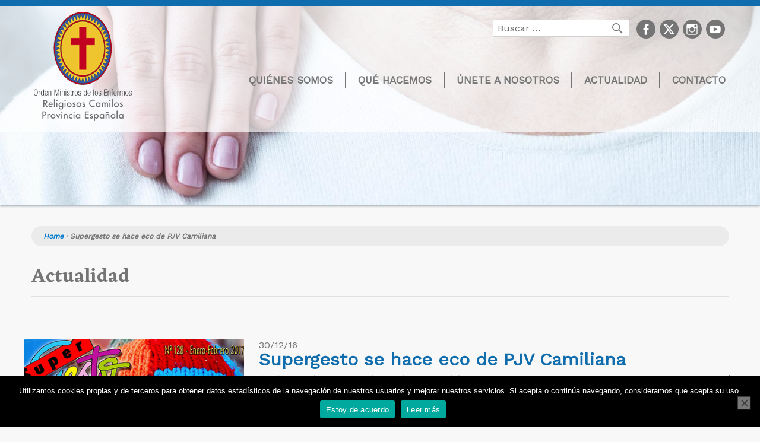

--- FILE ---
content_type: text/html; charset=UTF-8
request_url: https://www.camilos.es/supergesto-se-hace-eco-de-pjv-camiliana/
body_size: 19965
content:
<!DOCTYPE html>
<html lang="es-ES" class="no-js no-svg">
<head>
<!-- Global site tag (gtag.js) - Google Analytics -->
<script async src="https://www.googletagmanager.com/gtag/js?id=UA-18530388-1"></script>
<script>
window.dataLayer = window.dataLayer || [];
function gtag(){dataLayer.push(arguments);}
gtag('js', new Date());
gtag('config', 'UA-18530388-1');
</script>
<!-- Required meta tags -->
<meta charset="UTF-8">
<meta name="viewport" content="width=device-width, initial-scale=1, shrink-to-fit=no">
<link rel="profile" href="https://gmpg.org/xfn/11">
<!-- Bootstrap CSS -->
<!-- <link rel="stylesheet" href="https://www.camilos.es/wp-content/themes/camilos/css/main.css"> -->
<link rel="stylesheet" type="text/css" href="//www.camilos.es/wp-content/cache/wpfc-minified/6ojfxxhc/20wg3.css" media="all"/>
<!-- Google fonts CSS -->
<link rel="stylesheet" href="https://fonts.googleapis.com/css?family=Eczar:400,500,600,700,800|Work+Sans">
<!-- FontAwesome CSS -->
<link rel="stylesheet" href="https://cdnjs.cloudflare.com/ajax/libs/font-awesome/6.5.1/css/all.min.css" integrity="sha512-DTOQO9RWCH3ppGqcWaEA1BIZOC6xxalwEsw9c2QQeAIftl+Vegovlnee1c9QX4TctnWMn13TZye+giMm8e2LwA==" crossorigin="anonymous" referrerpolicy="no-referrer" />
<link rel="stylesheet" href="https://maxcdn.bootstrapcdn.com/font-awesome/4.7.0/css/font-awesome.min.css">
<script>(function(html){html.className = html.className.replace(/\bno-js\b/,'js')})(document.documentElement);</script>
<meta name='robots' content='index, follow, max-image-preview:large, max-snippet:-1, max-video-preview:-1' />
<link rel="alternate" hreflang="es-es" href="https://www.camilos.es/supergesto-se-hace-eco-de-pjv-camiliana/" />
<link rel="alternate" hreflang="x-default" href="https://www.camilos.es/supergesto-se-hace-eco-de-pjv-camiliana/" />
<!-- This site is optimized with the Yoast SEO plugin v26.8 - https://yoast.com/product/yoast-seo-wordpress/ -->
<title>Supergesto se hace eco de PJV Camiliana -Religiosos Camilos -Provincia española</title>
<meta name="description" content="La revista Supergesto publica un artículo de José Carlos Bermejo, &quot;artesanos del cuidado&quot;, y se hace eco del programa de pastoral juvenil y vocacional camiliana." />
<link rel="canonical" href="https://www.camilos.es/supergesto-se-hace-eco-de-pjv-camiliana/" />
<meta property="og:locale" content="es_ES" />
<meta property="og:type" content="article" />
<meta property="og:title" content="Supergesto se hace eco de PJV Camiliana -Religiosos Camilos -Provincia española" />
<meta property="og:description" content="La revista Supergesto publica un artículo de José Carlos Bermejo, &quot;artesanos del cuidado&quot;, y se hace eco del programa de pastoral juvenil y vocacional camiliana." />
<meta property="og:url" content="https://www.camilos.es/supergesto-se-hace-eco-de-pjv-camiliana/" />
<meta property="og:site_name" content="Camilos" />
<meta property="article:published_time" content="2016-12-30T16:02:00+00:00" />
<meta property="og:image" content="https://www.camilos.es/wp-content/uploads/2018/03/2016_Supergesto.jpg" />
<meta property="og:image:width" content="394" />
<meta property="og:image:height" content="531" />
<meta property="og:image:type" content="image/jpeg" />
<meta name="author" content="pruebas" />
<meta name="twitter:card" content="summary_large_image" />
<script type="application/ld+json" class="yoast-schema-graph">{"@context":"https://schema.org","@graph":[{"@type":"Article","@id":"https://www.camilos.es/supergesto-se-hace-eco-de-pjv-camiliana/#article","isPartOf":{"@id":"https://www.camilos.es/supergesto-se-hace-eco-de-pjv-camiliana/"},"author":{"name":"pruebas","@id":"https://www.camilos.es/#/schema/person/ad8c78113b2881315425f16b700b92cb"},"headline":"Supergesto se hace eco de PJV Camiliana","datePublished":"2016-12-30T16:02:00+00:00","mainEntityOfPage":{"@id":"https://www.camilos.es/supergesto-se-hace-eco-de-pjv-camiliana/"},"wordCount":308,"commentCount":0,"publisher":{"@id":"https://www.camilos.es/#organization"},"image":{"@id":"https://www.camilos.es/supergesto-se-hace-eco-de-pjv-camiliana/#primaryimage"},"thumbnailUrl":"https://www.camilos.es/wp-content/uploads/2018/03/2016_Supergesto.jpg","articleSection":["Actualidad"],"inLanguage":"es","potentialAction":[{"@type":"CommentAction","name":"Comment","target":["https://www.camilos.es/supergesto-se-hace-eco-de-pjv-camiliana/#respond"]}]},{"@type":"WebPage","@id":"https://www.camilos.es/supergesto-se-hace-eco-de-pjv-camiliana/","url":"https://www.camilos.es/supergesto-se-hace-eco-de-pjv-camiliana/","name":"Supergesto se hace eco de PJV Camiliana -Religiosos Camilos -Provincia española","isPartOf":{"@id":"https://www.camilos.es/#website"},"primaryImageOfPage":{"@id":"https://www.camilos.es/supergesto-se-hace-eco-de-pjv-camiliana/#primaryimage"},"image":{"@id":"https://www.camilos.es/supergesto-se-hace-eco-de-pjv-camiliana/#primaryimage"},"thumbnailUrl":"https://www.camilos.es/wp-content/uploads/2018/03/2016_Supergesto.jpg","datePublished":"2016-12-30T16:02:00+00:00","description":"La revista Supergesto publica un artículo de José Carlos Bermejo, &quot;artesanos del cuidado&quot;, y se hace eco del programa de pastoral juvenil y vocacional camiliana.","inLanguage":"es","potentialAction":[{"@type":"ReadAction","target":["https://www.camilos.es/supergesto-se-hace-eco-de-pjv-camiliana/"]}]},{"@type":"ImageObject","inLanguage":"es","@id":"https://www.camilos.es/supergesto-se-hace-eco-de-pjv-camiliana/#primaryimage","url":"https://www.camilos.es/wp-content/uploads/2018/03/2016_Supergesto.jpg","contentUrl":"https://www.camilos.es/wp-content/uploads/2018/03/2016_Supergesto.jpg","width":394,"height":531},{"@type":"WebSite","@id":"https://www.camilos.es/#website","url":"https://www.camilos.es/","name":"Camilos","description":"Orden Ministros de los Enfermos","publisher":{"@id":"https://www.camilos.es/#organization"},"potentialAction":[{"@type":"SearchAction","target":{"@type":"EntryPoint","urlTemplate":"https://www.camilos.es/?s={search_term_string}"},"query-input":{"@type":"PropertyValueSpecification","valueRequired":true,"valueName":"search_term_string"}}],"inLanguage":"es"},{"@type":"Organization","@id":"https://www.camilos.es/#organization","name":"Camilos","url":"https://www.camilos.es/","logo":{"@type":"ImageObject","inLanguage":"es","@id":"https://www.camilos.es/#/schema/logo/image/","url":"https://www.camilos.es/wp-content/uploads/2017/11/logo-camilos.png","contentUrl":"https://www.camilos.es/wp-content/uploads/2017/11/logo-camilos.png","width":173,"height":189,"caption":"Camilos"},"image":{"@id":"https://www.camilos.es/#/schema/logo/image/"}},{"@type":"Person","@id":"https://www.camilos.es/#/schema/person/ad8c78113b2881315425f16b700b92cb","name":"pruebas","image":{"@type":"ImageObject","inLanguage":"es","@id":"https://www.camilos.es/#/schema/person/image/","url":"https://secure.gravatar.com/avatar/4d66183ee7e5290782f1935e59be0e7a2a1c14e74b72c07c001cc001c07fb355?s=96&d=mm&r=g","contentUrl":"https://secure.gravatar.com/avatar/4d66183ee7e5290782f1935e59be0e7a2a1c14e74b72c07c001cc001c07fb355?s=96&d=mm&r=g","caption":"pruebas"}}]}</script>
<!-- / Yoast SEO plugin. -->
<link rel='dns-prefetch' href='//static.addtoany.com' />
<link rel='dns-prefetch' href='//fonts.googleapis.com' />
<link rel="alternate" type="application/rss+xml" title="Camilos &raquo; Feed" href="https://www.camilos.es/feed/" />
<link rel="alternate" type="application/rss+xml" title="Camilos &raquo; Feed de los comentarios" href="https://www.camilos.es/comments/feed/" />
<link rel="alternate" type="application/rss+xml" title="Camilos &raquo; Comentario Supergesto se hace eco de PJV Camiliana del feed" href="https://www.camilos.es/supergesto-se-hace-eco-de-pjv-camiliana/feed/" />
<link rel="alternate" title="oEmbed (JSON)" type="application/json+oembed" href="https://www.camilos.es/wp-json/oembed/1.0/embed?url=https%3A%2F%2Fwww.camilos.es%2Fsupergesto-se-hace-eco-de-pjv-camiliana%2F" />
<link rel="alternate" title="oEmbed (XML)" type="text/xml+oembed" href="https://www.camilos.es/wp-json/oembed/1.0/embed?url=https%3A%2F%2Fwww.camilos.es%2Fsupergesto-se-hace-eco-de-pjv-camiliana%2F&#038;format=xml" />
<style id='wp-img-auto-sizes-contain-inline-css' type='text/css'>
img:is([sizes=auto i],[sizes^="auto," i]){contain-intrinsic-size:3000px 1500px}
/*# sourceURL=wp-img-auto-sizes-contain-inline-css */
</style>
<!-- <link rel='stylesheet' id='wp-block-library-css' href='https://www.camilos.es/wp-includes/css/dist/block-library/style.min.css?ver=6.9' type='text/css' media='all' /> -->
<link rel="stylesheet" type="text/css" href="//www.camilos.es/wp-content/cache/wpfc-minified/1sccpcxx/20wg3.css" media="all"/>
<style id='global-styles-inline-css' type='text/css'>
:root{--wp--preset--aspect-ratio--square: 1;--wp--preset--aspect-ratio--4-3: 4/3;--wp--preset--aspect-ratio--3-4: 3/4;--wp--preset--aspect-ratio--3-2: 3/2;--wp--preset--aspect-ratio--2-3: 2/3;--wp--preset--aspect-ratio--16-9: 16/9;--wp--preset--aspect-ratio--9-16: 9/16;--wp--preset--color--black: #000000;--wp--preset--color--cyan-bluish-gray: #abb8c3;--wp--preset--color--white: #ffffff;--wp--preset--color--pale-pink: #f78da7;--wp--preset--color--vivid-red: #cf2e2e;--wp--preset--color--luminous-vivid-orange: #ff6900;--wp--preset--color--luminous-vivid-amber: #fcb900;--wp--preset--color--light-green-cyan: #7bdcb5;--wp--preset--color--vivid-green-cyan: #00d084;--wp--preset--color--pale-cyan-blue: #8ed1fc;--wp--preset--color--vivid-cyan-blue: #0693e3;--wp--preset--color--vivid-purple: #9b51e0;--wp--preset--gradient--vivid-cyan-blue-to-vivid-purple: linear-gradient(135deg,rgb(6,147,227) 0%,rgb(155,81,224) 100%);--wp--preset--gradient--light-green-cyan-to-vivid-green-cyan: linear-gradient(135deg,rgb(122,220,180) 0%,rgb(0,208,130) 100%);--wp--preset--gradient--luminous-vivid-amber-to-luminous-vivid-orange: linear-gradient(135deg,rgb(252,185,0) 0%,rgb(255,105,0) 100%);--wp--preset--gradient--luminous-vivid-orange-to-vivid-red: linear-gradient(135deg,rgb(255,105,0) 0%,rgb(207,46,46) 100%);--wp--preset--gradient--very-light-gray-to-cyan-bluish-gray: linear-gradient(135deg,rgb(238,238,238) 0%,rgb(169,184,195) 100%);--wp--preset--gradient--cool-to-warm-spectrum: linear-gradient(135deg,rgb(74,234,220) 0%,rgb(151,120,209) 20%,rgb(207,42,186) 40%,rgb(238,44,130) 60%,rgb(251,105,98) 80%,rgb(254,248,76) 100%);--wp--preset--gradient--blush-light-purple: linear-gradient(135deg,rgb(255,206,236) 0%,rgb(152,150,240) 100%);--wp--preset--gradient--blush-bordeaux: linear-gradient(135deg,rgb(254,205,165) 0%,rgb(254,45,45) 50%,rgb(107,0,62) 100%);--wp--preset--gradient--luminous-dusk: linear-gradient(135deg,rgb(255,203,112) 0%,rgb(199,81,192) 50%,rgb(65,88,208) 100%);--wp--preset--gradient--pale-ocean: linear-gradient(135deg,rgb(255,245,203) 0%,rgb(182,227,212) 50%,rgb(51,167,181) 100%);--wp--preset--gradient--electric-grass: linear-gradient(135deg,rgb(202,248,128) 0%,rgb(113,206,126) 100%);--wp--preset--gradient--midnight: linear-gradient(135deg,rgb(2,3,129) 0%,rgb(40,116,252) 100%);--wp--preset--font-size--small: 13px;--wp--preset--font-size--medium: 20px;--wp--preset--font-size--large: 36px;--wp--preset--font-size--x-large: 42px;--wp--preset--spacing--20: 0.44rem;--wp--preset--spacing--30: 0.67rem;--wp--preset--spacing--40: 1rem;--wp--preset--spacing--50: 1.5rem;--wp--preset--spacing--60: 2.25rem;--wp--preset--spacing--70: 3.38rem;--wp--preset--spacing--80: 5.06rem;--wp--preset--shadow--natural: 6px 6px 9px rgba(0, 0, 0, 0.2);--wp--preset--shadow--deep: 12px 12px 50px rgba(0, 0, 0, 0.4);--wp--preset--shadow--sharp: 6px 6px 0px rgba(0, 0, 0, 0.2);--wp--preset--shadow--outlined: 6px 6px 0px -3px rgb(255, 255, 255), 6px 6px rgb(0, 0, 0);--wp--preset--shadow--crisp: 6px 6px 0px rgb(0, 0, 0);}:where(.is-layout-flex){gap: 0.5em;}:where(.is-layout-grid){gap: 0.5em;}body .is-layout-flex{display: flex;}.is-layout-flex{flex-wrap: wrap;align-items: center;}.is-layout-flex > :is(*, div){margin: 0;}body .is-layout-grid{display: grid;}.is-layout-grid > :is(*, div){margin: 0;}:where(.wp-block-columns.is-layout-flex){gap: 2em;}:where(.wp-block-columns.is-layout-grid){gap: 2em;}:where(.wp-block-post-template.is-layout-flex){gap: 1.25em;}:where(.wp-block-post-template.is-layout-grid){gap: 1.25em;}.has-black-color{color: var(--wp--preset--color--black) !important;}.has-cyan-bluish-gray-color{color: var(--wp--preset--color--cyan-bluish-gray) !important;}.has-white-color{color: var(--wp--preset--color--white) !important;}.has-pale-pink-color{color: var(--wp--preset--color--pale-pink) !important;}.has-vivid-red-color{color: var(--wp--preset--color--vivid-red) !important;}.has-luminous-vivid-orange-color{color: var(--wp--preset--color--luminous-vivid-orange) !important;}.has-luminous-vivid-amber-color{color: var(--wp--preset--color--luminous-vivid-amber) !important;}.has-light-green-cyan-color{color: var(--wp--preset--color--light-green-cyan) !important;}.has-vivid-green-cyan-color{color: var(--wp--preset--color--vivid-green-cyan) !important;}.has-pale-cyan-blue-color{color: var(--wp--preset--color--pale-cyan-blue) !important;}.has-vivid-cyan-blue-color{color: var(--wp--preset--color--vivid-cyan-blue) !important;}.has-vivid-purple-color{color: var(--wp--preset--color--vivid-purple) !important;}.has-black-background-color{background-color: var(--wp--preset--color--black) !important;}.has-cyan-bluish-gray-background-color{background-color: var(--wp--preset--color--cyan-bluish-gray) !important;}.has-white-background-color{background-color: var(--wp--preset--color--white) !important;}.has-pale-pink-background-color{background-color: var(--wp--preset--color--pale-pink) !important;}.has-vivid-red-background-color{background-color: var(--wp--preset--color--vivid-red) !important;}.has-luminous-vivid-orange-background-color{background-color: var(--wp--preset--color--luminous-vivid-orange) !important;}.has-luminous-vivid-amber-background-color{background-color: var(--wp--preset--color--luminous-vivid-amber) !important;}.has-light-green-cyan-background-color{background-color: var(--wp--preset--color--light-green-cyan) !important;}.has-vivid-green-cyan-background-color{background-color: var(--wp--preset--color--vivid-green-cyan) !important;}.has-pale-cyan-blue-background-color{background-color: var(--wp--preset--color--pale-cyan-blue) !important;}.has-vivid-cyan-blue-background-color{background-color: var(--wp--preset--color--vivid-cyan-blue) !important;}.has-vivid-purple-background-color{background-color: var(--wp--preset--color--vivid-purple) !important;}.has-black-border-color{border-color: var(--wp--preset--color--black) !important;}.has-cyan-bluish-gray-border-color{border-color: var(--wp--preset--color--cyan-bluish-gray) !important;}.has-white-border-color{border-color: var(--wp--preset--color--white) !important;}.has-pale-pink-border-color{border-color: var(--wp--preset--color--pale-pink) !important;}.has-vivid-red-border-color{border-color: var(--wp--preset--color--vivid-red) !important;}.has-luminous-vivid-orange-border-color{border-color: var(--wp--preset--color--luminous-vivid-orange) !important;}.has-luminous-vivid-amber-border-color{border-color: var(--wp--preset--color--luminous-vivid-amber) !important;}.has-light-green-cyan-border-color{border-color: var(--wp--preset--color--light-green-cyan) !important;}.has-vivid-green-cyan-border-color{border-color: var(--wp--preset--color--vivid-green-cyan) !important;}.has-pale-cyan-blue-border-color{border-color: var(--wp--preset--color--pale-cyan-blue) !important;}.has-vivid-cyan-blue-border-color{border-color: var(--wp--preset--color--vivid-cyan-blue) !important;}.has-vivid-purple-border-color{border-color: var(--wp--preset--color--vivid-purple) !important;}.has-vivid-cyan-blue-to-vivid-purple-gradient-background{background: var(--wp--preset--gradient--vivid-cyan-blue-to-vivid-purple) !important;}.has-light-green-cyan-to-vivid-green-cyan-gradient-background{background: var(--wp--preset--gradient--light-green-cyan-to-vivid-green-cyan) !important;}.has-luminous-vivid-amber-to-luminous-vivid-orange-gradient-background{background: var(--wp--preset--gradient--luminous-vivid-amber-to-luminous-vivid-orange) !important;}.has-luminous-vivid-orange-to-vivid-red-gradient-background{background: var(--wp--preset--gradient--luminous-vivid-orange-to-vivid-red) !important;}.has-very-light-gray-to-cyan-bluish-gray-gradient-background{background: var(--wp--preset--gradient--very-light-gray-to-cyan-bluish-gray) !important;}.has-cool-to-warm-spectrum-gradient-background{background: var(--wp--preset--gradient--cool-to-warm-spectrum) !important;}.has-blush-light-purple-gradient-background{background: var(--wp--preset--gradient--blush-light-purple) !important;}.has-blush-bordeaux-gradient-background{background: var(--wp--preset--gradient--blush-bordeaux) !important;}.has-luminous-dusk-gradient-background{background: var(--wp--preset--gradient--luminous-dusk) !important;}.has-pale-ocean-gradient-background{background: var(--wp--preset--gradient--pale-ocean) !important;}.has-electric-grass-gradient-background{background: var(--wp--preset--gradient--electric-grass) !important;}.has-midnight-gradient-background{background: var(--wp--preset--gradient--midnight) !important;}.has-small-font-size{font-size: var(--wp--preset--font-size--small) !important;}.has-medium-font-size{font-size: var(--wp--preset--font-size--medium) !important;}.has-large-font-size{font-size: var(--wp--preset--font-size--large) !important;}.has-x-large-font-size{font-size: var(--wp--preset--font-size--x-large) !important;}
/*# sourceURL=global-styles-inline-css */
</style>
<style id='classic-theme-styles-inline-css' type='text/css'>
/*! This file is auto-generated */
.wp-block-button__link{color:#fff;background-color:#32373c;border-radius:9999px;box-shadow:none;text-decoration:none;padding:calc(.667em + 2px) calc(1.333em + 2px);font-size:1.125em}.wp-block-file__button{background:#32373c;color:#fff;text-decoration:none}
/*# sourceURL=/wp-includes/css/classic-themes.min.css */
</style>
<!-- <link rel='stylesheet' id='contact-form-7-css' href='https://www.camilos.es/wp-content/plugins/contact-form-7/includes/css/styles.css?ver=6.1.4' type='text/css' media='all' /> -->
<!-- <link rel='stylesheet' id='cookie-notice-front-css' href='https://www.camilos.es/wp-content/plugins/cookie-notice/css/front.min.css?ver=2.5.11' type='text/css' media='all' /> -->
<!-- <link rel='stylesheet' id='email-subscribers-css' href='https://www.camilos.es/wp-content/plugins/email-subscribers/lite/public/css/email-subscribers-public.css?ver=5.9.15' type='text/css' media='all' /> -->
<link rel="stylesheet" type="text/css" href="//www.camilos.es/wp-content/cache/wpfc-minified/k10ini7v/20wg2.css" media="all"/>
<style id='responsive-menu-inline-css' type='text/css'>
/** This file is major component of this plugin so please don't try to edit here. */
#rmp_menu_trigger-13292 {
width: 55px;
height: 55px;
position: fixed;
top: 15px;
border-radius: 5px;
display: none;
text-decoration: none;
right: 5%;
background: #000000;
transition: transform 0.5s, background-color 0.5s;
}
#rmp_menu_trigger-13292:hover, #rmp_menu_trigger-13292:focus {
background: #000000;
text-decoration: unset;
}
#rmp_menu_trigger-13292.is-active {
background: #000000;
}
#rmp_menu_trigger-13292 .rmp-trigger-box {
width: 25px;
color: #ffffff;
}
#rmp_menu_trigger-13292 .rmp-trigger-icon-active, #rmp_menu_trigger-13292 .rmp-trigger-text-open {
display: none;
}
#rmp_menu_trigger-13292.is-active .rmp-trigger-icon-active, #rmp_menu_trigger-13292.is-active .rmp-trigger-text-open {
display: inline;
}
#rmp_menu_trigger-13292.is-active .rmp-trigger-icon-inactive, #rmp_menu_trigger-13292.is-active .rmp-trigger-text {
display: none;
}
#rmp_menu_trigger-13292 .rmp-trigger-label {
color: #ffffff;
pointer-events: none;
line-height: 13px;
font-family: inherit;
font-size: 14px;
display: inline;
text-transform: inherit;
}
#rmp_menu_trigger-13292 .rmp-trigger-label.rmp-trigger-label-top {
display: block;
margin-bottom: 12px;
}
#rmp_menu_trigger-13292 .rmp-trigger-label.rmp-trigger-label-bottom {
display: block;
margin-top: 12px;
}
#rmp_menu_trigger-13292 .responsive-menu-pro-inner {
display: block;
}
#rmp_menu_trigger-13292 .rmp-trigger-icon-inactive .rmp-font-icon {
color: #ffffff;
}
#rmp_menu_trigger-13292 .responsive-menu-pro-inner, #rmp_menu_trigger-13292 .responsive-menu-pro-inner::before, #rmp_menu_trigger-13292 .responsive-menu-pro-inner::after {
width: 25px;
height: 3px;
background-color: #ffffff;
border-radius: 4px;
position: absolute;
}
#rmp_menu_trigger-13292 .rmp-trigger-icon-active .rmp-font-icon {
color: #ffffff;
}
#rmp_menu_trigger-13292.is-active .responsive-menu-pro-inner, #rmp_menu_trigger-13292.is-active .responsive-menu-pro-inner::before, #rmp_menu_trigger-13292.is-active .responsive-menu-pro-inner::after {
background-color: #ffffff;
}
#rmp_menu_trigger-13292:hover .rmp-trigger-icon-inactive .rmp-font-icon {
color: #ffffff;
}
#rmp_menu_trigger-13292:not(.is-active):hover .responsive-menu-pro-inner, #rmp_menu_trigger-13292:not(.is-active):hover .responsive-menu-pro-inner::before, #rmp_menu_trigger-13292:not(.is-active):hover .responsive-menu-pro-inner::after {
background-color: #ffffff;
}
#rmp_menu_trigger-13292 .responsive-menu-pro-inner::before {
top: 10px;
}
#rmp_menu_trigger-13292 .responsive-menu-pro-inner::after {
bottom: 10px;
}
#rmp_menu_trigger-13292.is-active .responsive-menu-pro-inner::after {
bottom: 0;
}
/* Hamburger menu styling */
@media screen and (max-width: 909px) {
/** Menu Title Style */
/** Menu Additional Content Style */
#rmp_menu_trigger-13292 {
display: block;
}
#rmp-container-13292 {
position: fixed;
top: 0;
margin: 0;
transition: transform 0.5s;
overflow: auto;
display: block;
width: 75%;
background-color: #212121;
background-image: url("");
height: 100%;
left: 0;
padding-top: 0px;
padding-left: 0px;
padding-bottom: 0px;
padding-right: 0px;
}
#rmp-menu-wrap-13292 {
padding-top: 0px;
padding-left: 0px;
padding-bottom: 0px;
padding-right: 0px;
background-color: #212121;
}
#rmp-menu-wrap-13292 .rmp-menu, #rmp-menu-wrap-13292 .rmp-submenu {
width: 100%;
box-sizing: border-box;
margin: 0;
padding: 0;
}
#rmp-menu-wrap-13292 .rmp-submenu-depth-1 .rmp-menu-item-link {
padding-left: 10%;
}
#rmp-menu-wrap-13292 .rmp-submenu-depth-2 .rmp-menu-item-link {
padding-left: 15%;
}
#rmp-menu-wrap-13292 .rmp-submenu-depth-3 .rmp-menu-item-link {
padding-left: 20%;
}
#rmp-menu-wrap-13292 .rmp-submenu-depth-4 .rmp-menu-item-link {
padding-left: 25%;
}
#rmp-menu-wrap-13292 .rmp-submenu.rmp-submenu-open {
display: block;
}
#rmp-menu-wrap-13292 .rmp-menu-item {
width: 100%;
list-style: none;
margin: 0;
}
#rmp-menu-wrap-13292 .rmp-menu-item-link {
height: 40px;
line-height: 40px;
font-size: 13px;
border-bottom: 1px solid #212121;
font-family: inherit;
color: #ffffff;
text-align: left;
background-color: #212121;
font-weight: normal;
letter-spacing: 0px;
display: block;
box-sizing: border-box;
width: 100%;
text-decoration: none;
position: relative;
overflow: hidden;
transition: background-color 0.5s, border-color 0.5s, 0.5s;
padding: 0 5%;
padding-right: 50px;
}
#rmp-menu-wrap-13292 .rmp-menu-item-link:after, #rmp-menu-wrap-13292 .rmp-menu-item-link:before {
display: none;
}
#rmp-menu-wrap-13292 .rmp-menu-item-link:hover, #rmp-menu-wrap-13292 .rmp-menu-item-link:focus {
color: #ffffff;
border-color: #212121;
background-color: #3f3f3f;
}
#rmp-menu-wrap-13292 .rmp-menu-item-link:focus {
outline: none;
border-color: unset;
box-shadow: unset;
}
#rmp-menu-wrap-13292 .rmp-menu-item-link .rmp-font-icon {
height: 40px;
line-height: 40px;
margin-right: 10px;
font-size: 13px;
}
#rmp-menu-wrap-13292 .rmp-menu-current-item .rmp-menu-item-link {
color: #ffffff;
border-color: #212121;
background-color: #212121;
}
#rmp-menu-wrap-13292 .rmp-menu-current-item .rmp-menu-item-link:hover, #rmp-menu-wrap-13292 .rmp-menu-current-item .rmp-menu-item-link:focus {
color: #ffffff;
border-color: #3f3f3f;
background-color: #3f3f3f;
}
#rmp-menu-wrap-13292 .rmp-menu-subarrow {
position: absolute;
top: 0;
bottom: 0;
text-align: center;
overflow: hidden;
background-size: cover;
overflow: hidden;
right: 0;
border-left-style: solid;
border-left-color: #212121;
border-left-width: 1px;
height: 40px;
width: 40px;
color: #ffffff;
background-color: #212121;
}
#rmp-menu-wrap-13292 .rmp-menu-subarrow svg {
fill: #ffffff;
}
#rmp-menu-wrap-13292 .rmp-menu-subarrow:hover {
color: #ffffff;
border-color: #3f3f3f;
background-color: #3f3f3f;
}
#rmp-menu-wrap-13292 .rmp-menu-subarrow:hover svg {
fill: #ffffff;
}
#rmp-menu-wrap-13292 .rmp-menu-subarrow .rmp-font-icon {
margin-right: unset;
}
#rmp-menu-wrap-13292 .rmp-menu-subarrow * {
vertical-align: middle;
line-height: 40px;
}
#rmp-menu-wrap-13292 .rmp-menu-subarrow-active {
display: block;
background-size: cover;
color: #ffffff;
border-color: #212121;
background-color: #212121;
}
#rmp-menu-wrap-13292 .rmp-menu-subarrow-active svg {
fill: #ffffff;
}
#rmp-menu-wrap-13292 .rmp-menu-subarrow-active:hover {
color: #ffffff;
border-color: #3f3f3f;
background-color: #3f3f3f;
}
#rmp-menu-wrap-13292 .rmp-menu-subarrow-active:hover svg {
fill: #ffffff;
}
#rmp-menu-wrap-13292 .rmp-submenu {
display: none;
}
#rmp-menu-wrap-13292 .rmp-submenu .rmp-menu-item-link {
height: 40px;
line-height: 40px;
letter-spacing: 0px;
font-size: 13px;
border-bottom: 1px solid #212121;
font-family: inherit;
font-weight: normal;
color: #ffffff;
text-align: left;
background-color: #212121;
}
#rmp-menu-wrap-13292 .rmp-submenu .rmp-menu-item-link:hover, #rmp-menu-wrap-13292 .rmp-submenu .rmp-menu-item-link:focus {
color: #ffffff;
border-color: #212121;
background-color: #3f3f3f;
}
#rmp-menu-wrap-13292 .rmp-submenu .rmp-menu-current-item .rmp-menu-item-link {
color: #ffffff;
border-color: #212121;
background-color: #212121;
}
#rmp-menu-wrap-13292 .rmp-submenu .rmp-menu-current-item .rmp-menu-item-link:hover, #rmp-menu-wrap-13292 .rmp-submenu .rmp-menu-current-item .rmp-menu-item-link:focus {
color: #ffffff;
border-color: #3f3f3f;
background-color: #3f3f3f;
}
#rmp-menu-wrap-13292 .rmp-submenu .rmp-menu-subarrow {
right: 0;
border-right: unset;
border-left-style: solid;
border-left-color: #212121;
border-left-width: 1px;
height: 40px;
line-height: 40px;
width: 40px;
color: #ffffff;
background-color: #212121;
}
#rmp-menu-wrap-13292 .rmp-submenu .rmp-menu-subarrow:hover {
color: #ffffff;
border-color: #3f3f3f;
background-color: #3f3f3f;
}
#rmp-menu-wrap-13292 .rmp-submenu .rmp-menu-subarrow-active {
color: #ffffff;
border-color: #212121;
background-color: #212121;
}
#rmp-menu-wrap-13292 .rmp-submenu .rmp-menu-subarrow-active:hover {
color: #ffffff;
border-color: #3f3f3f;
background-color: #3f3f3f;
}
#rmp-menu-wrap-13292 .rmp-menu-item-description {
margin: 0;
padding: 5px 5%;
opacity: 0.8;
color: #ffffff;
}
#rmp-search-box-13292 {
display: block;
padding-top: 0px;
padding-left: 5%;
padding-bottom: 0px;
padding-right: 5%;
}
#rmp-search-box-13292 .rmp-search-form {
margin: 0;
}
#rmp-search-box-13292 .rmp-search-box {
background: #ffffff;
border: 1px solid #dadada;
color: #333333;
width: 100%;
padding: 0 5%;
border-radius: 30px;
height: 45px;
-webkit-appearance: none;
}
#rmp-search-box-13292 .rmp-search-box::placeholder {
color: #c7c7cd;
}
#rmp-search-box-13292 .rmp-search-box:focus {
background-color: #ffffff;
outline: 2px solid #dadada;
color: #333333;
}
#rmp-menu-title-13292 {
background-color: #212121;
color: #ffffff;
text-align: left;
font-size: 13px;
padding-top: 10%;
padding-left: 5%;
padding-bottom: 0%;
padding-right: 5%;
font-weight: 400;
transition: background-color 0.5s, border-color 0.5s, color 0.5s;
}
#rmp-menu-title-13292:hover {
background-color: #212121;
color: #ffffff;
}
#rmp-menu-title-13292 > .rmp-menu-title-link {
color: #ffffff;
width: 100%;
background-color: unset;
text-decoration: none;
}
#rmp-menu-title-13292 > .rmp-menu-title-link:hover {
color: #ffffff;
}
#rmp-menu-title-13292 .rmp-font-icon {
font-size: 13px;
}
#rmp-menu-additional-content-13292 {
padding-top: 0px;
padding-left: 5%;
padding-bottom: 0px;
padding-right: 5%;
color: #ffffff;
text-align: center;
font-size: 16px;
}
}
/**
This file contents common styling of menus.
*/
.rmp-container {
display: none;
visibility: visible;
padding: 0px 0px 0px 0px;
z-index: 99998;
transition: all 0.3s;
/** Scrolling bar in menu setting box **/
}
.rmp-container.rmp-fade-top, .rmp-container.rmp-fade-left, .rmp-container.rmp-fade-right, .rmp-container.rmp-fade-bottom {
display: none;
}
.rmp-container.rmp-slide-left, .rmp-container.rmp-push-left {
transform: translateX(-100%);
-ms-transform: translateX(-100%);
-webkit-transform: translateX(-100%);
-moz-transform: translateX(-100%);
}
.rmp-container.rmp-slide-left.rmp-menu-open, .rmp-container.rmp-push-left.rmp-menu-open {
transform: translateX(0);
-ms-transform: translateX(0);
-webkit-transform: translateX(0);
-moz-transform: translateX(0);
}
.rmp-container.rmp-slide-right, .rmp-container.rmp-push-right {
transform: translateX(100%);
-ms-transform: translateX(100%);
-webkit-transform: translateX(100%);
-moz-transform: translateX(100%);
}
.rmp-container.rmp-slide-right.rmp-menu-open, .rmp-container.rmp-push-right.rmp-menu-open {
transform: translateX(0);
-ms-transform: translateX(0);
-webkit-transform: translateX(0);
-moz-transform: translateX(0);
}
.rmp-container.rmp-slide-top, .rmp-container.rmp-push-top {
transform: translateY(-100%);
-ms-transform: translateY(-100%);
-webkit-transform: translateY(-100%);
-moz-transform: translateY(-100%);
}
.rmp-container.rmp-slide-top.rmp-menu-open, .rmp-container.rmp-push-top.rmp-menu-open {
transform: translateY(0);
-ms-transform: translateY(0);
-webkit-transform: translateY(0);
-moz-transform: translateY(0);
}
.rmp-container.rmp-slide-bottom, .rmp-container.rmp-push-bottom {
transform: translateY(100%);
-ms-transform: translateY(100%);
-webkit-transform: translateY(100%);
-moz-transform: translateY(100%);
}
.rmp-container.rmp-slide-bottom.rmp-menu-open, .rmp-container.rmp-push-bottom.rmp-menu-open {
transform: translateX(0);
-ms-transform: translateX(0);
-webkit-transform: translateX(0);
-moz-transform: translateX(0);
}
.rmp-container::-webkit-scrollbar {
width: 0px;
}
.rmp-container ::-webkit-scrollbar-track {
box-shadow: inset 0 0 5px transparent;
}
.rmp-container ::-webkit-scrollbar-thumb {
background: transparent;
}
.rmp-container ::-webkit-scrollbar-thumb:hover {
background: transparent;
}
.rmp-container .rmp-menu-wrap .rmp-menu {
transition: none;
border-radius: 0;
box-shadow: none;
background: none;
border: 0;
bottom: auto;
box-sizing: border-box;
clip: auto;
color: #666;
display: block;
float: none;
font-family: inherit;
font-size: 14px;
height: auto;
left: auto;
line-height: 1.7;
list-style-type: none;
margin: 0;
min-height: auto;
max-height: none;
opacity: 1;
outline: none;
overflow: visible;
padding: 0;
position: relative;
pointer-events: auto;
right: auto;
text-align: left;
text-decoration: none;
text-indent: 0;
text-transform: none;
transform: none;
top: auto;
visibility: inherit;
width: auto;
word-wrap: break-word;
white-space: normal;
}
.rmp-container .rmp-menu-additional-content {
display: block;
word-break: break-word;
}
.rmp-container .rmp-menu-title {
display: flex;
flex-direction: column;
}
.rmp-container .rmp-menu-title .rmp-menu-title-image {
max-width: 100%;
margin-bottom: 15px;
display: block;
margin: auto;
margin-bottom: 15px;
}
button.rmp_menu_trigger {
z-index: 999999;
overflow: hidden;
outline: none;
border: 0;
display: none;
margin: 0;
transition: transform 0.5s, background-color 0.5s;
padding: 0;
}
button.rmp_menu_trigger .responsive-menu-pro-inner::before, button.rmp_menu_trigger .responsive-menu-pro-inner::after {
content: "";
display: block;
}
button.rmp_menu_trigger .responsive-menu-pro-inner::before {
top: 10px;
}
button.rmp_menu_trigger .responsive-menu-pro-inner::after {
bottom: 10px;
}
button.rmp_menu_trigger .rmp-trigger-box {
width: 40px;
display: inline-block;
position: relative;
pointer-events: none;
vertical-align: super;
}
.admin-bar .rmp-container, .admin-bar .rmp_menu_trigger {
margin-top: 32px !important;
}
@media screen and (max-width: 782px) {
.admin-bar .rmp-container, .admin-bar .rmp_menu_trigger {
margin-top: 46px !important;
}
}
/*  Menu Trigger Boring Animation */
.rmp-menu-trigger-boring .responsive-menu-pro-inner {
transition-property: none;
}
.rmp-menu-trigger-boring .responsive-menu-pro-inner::after, .rmp-menu-trigger-boring .responsive-menu-pro-inner::before {
transition-property: none;
}
.rmp-menu-trigger-boring.is-active .responsive-menu-pro-inner {
transform: rotate(45deg);
}
.rmp-menu-trigger-boring.is-active .responsive-menu-pro-inner:before {
top: 0;
opacity: 0;
}
.rmp-menu-trigger-boring.is-active .responsive-menu-pro-inner:after {
bottom: 0;
transform: rotate(-90deg);
}
/*# sourceURL=responsive-menu-inline-css */
</style>
<!-- <link rel='stylesheet' id='dashicons-css' href='https://www.camilos.es/wp-includes/css/dashicons.min.css?ver=6.9' type='text/css' media='all' /> -->
<!-- <link rel='stylesheet' id='wpml-legacy-dropdown-0-css' href='https://www.camilos.es/wp-content/plugins/sitepress-multilingual-cms/templates/language-switchers/legacy-dropdown/style.min.css?ver=1' type='text/css' media='all' /> -->
<link rel="stylesheet" type="text/css" href="//www.camilos.es/wp-content/cache/wpfc-minified/fgja12co/20wg2.css" media="all"/>
<style id='wpml-legacy-dropdown-0-inline-css' type='text/css'>
.wpml-ls-statics-shortcode_actions{background-color:#eeeeee;}.wpml-ls-statics-shortcode_actions, .wpml-ls-statics-shortcode_actions .wpml-ls-sub-menu, .wpml-ls-statics-shortcode_actions a {border-color:#cdcdcd;}.wpml-ls-statics-shortcode_actions a, .wpml-ls-statics-shortcode_actions .wpml-ls-sub-menu a, .wpml-ls-statics-shortcode_actions .wpml-ls-sub-menu a:link, .wpml-ls-statics-shortcode_actions li:not(.wpml-ls-current-language) .wpml-ls-link, .wpml-ls-statics-shortcode_actions li:not(.wpml-ls-current-language) .wpml-ls-link:link {color:#444444;background-color:#ffffff;}.wpml-ls-statics-shortcode_actions .wpml-ls-sub-menu a:hover,.wpml-ls-statics-shortcode_actions .wpml-ls-sub-menu a:focus, .wpml-ls-statics-shortcode_actions .wpml-ls-sub-menu a:link:hover, .wpml-ls-statics-shortcode_actions .wpml-ls-sub-menu a:link:focus {color:#000000;background-color:#eeeeee;}.wpml-ls-statics-shortcode_actions .wpml-ls-current-language > a {color:#444444;background-color:#ffffff;}.wpml-ls-statics-shortcode_actions .wpml-ls-current-language:hover>a, .wpml-ls-statics-shortcode_actions .wpml-ls-current-language>a:focus {color:#000000;background-color:#eeeeee;}
/*# sourceURL=wpml-legacy-dropdown-0-inline-css */
</style>
<!-- <link rel='stylesheet' id='cms-navigation-style-base-css' href='https://www.camilos.es/wp-content/plugins/wpml-cms-nav/res/css/cms-navigation-base.css?ver=1.5.6' type='text/css' media='screen' /> -->
<!-- <link rel='stylesheet' id='cms-navigation-style-css' href='https://www.camilos.es/wp-content/plugins/wpml-cms-nav/res/css/cms-navigation.css?ver=1.5.6' type='text/css' media='screen' /> -->
<link rel="stylesheet" type="text/css" href="//www.camilos.es/wp-content/cache/wpfc-minified/gh88lwf/20wg2.css" media="screen"/>
<link rel='stylesheet' id='twentysixteen-fonts-css' href='https://fonts.googleapis.com/css?family=Merriweather%3A400%2C700%2C900%2C400italic%2C700italic%2C900italic%7CMontserrat%3A400%2C700%7CInconsolata%3A400&#038;subset=latin%2Clatin-ext' type='text/css' media='all' />
<!-- <link rel='stylesheet' id='genericons-css' href='https://www.camilos.es/wp-content/themes/camilos/genericons/genericons.css?ver=3.4.1' type='text/css' media='all' /> -->
<!-- <link rel='stylesheet' id='twentysixteen-style-css' href='https://www.camilos.es/wp-content/themes/camilos/style.css?ver=6.9' type='text/css' media='all' /> -->
<!-- <link rel='stylesheet' id='addtoany-css' href='https://www.camilos.es/wp-content/plugins/add-to-any/addtoany.min.css?ver=1.16' type='text/css' media='all' /> -->
<link rel="stylesheet" type="text/css" href="//www.camilos.es/wp-content/cache/wpfc-minified/g3dr3hp2/e06pn.css" media="all"/>
<script type="text/javascript" id="addtoany-core-js-before">
/* <![CDATA[ */
window.a2a_config=window.a2a_config||{};a2a_config.callbacks=[];a2a_config.overlays=[];a2a_config.templates={};a2a_localize = {
Share: "Compartir",
Save: "Guardar",
Subscribe: "Suscribir",
Email: "Correo electrónico",
Bookmark: "Marcador",
ShowAll: "Mostrar todo",
ShowLess: "Mostrar menos",
FindServices: "Encontrar servicio(s)",
FindAnyServiceToAddTo: "Encuentra al instante cualquier servicio para añadir a",
PoweredBy: "Funciona con",
ShareViaEmail: "Compartir por correo electrónico",
SubscribeViaEmail: "Suscribirse a través de correo electrónico",
BookmarkInYourBrowser: "Añadir a marcadores de tu navegador",
BookmarkInstructions: "Presiona «Ctrl+D» o «\u2318+D» para añadir esta página a marcadores",
AddToYourFavorites: "Añadir a tus favoritos",
SendFromWebOrProgram: "Enviar desde cualquier dirección o programa de correo electrónico ",
EmailProgram: "Programa de correo electrónico",
More: "Más&#8230;",
ThanksForSharing: "¡Gracias por compartir!",
ThanksForFollowing: "¡Gracias por seguirnos!"
};
//# sourceURL=addtoany-core-js-before
/* ]]> */
</script>
<script type="text/javascript" defer src="https://static.addtoany.com/menu/page.js" id="addtoany-core-js"></script>
<script src='//www.camilos.es/wp-content/cache/wpfc-minified/ehuhcpa1/20wg3.js' type="text/javascript"></script>
<!-- <script type="text/javascript" src="https://www.camilos.es/wp-includes/js/jquery/jquery.min.js?ver=3.7.1" id="jquery-core-js"></script> -->
<!-- <script type="text/javascript" src="https://www.camilos.es/wp-includes/js/jquery/jquery-migrate.min.js?ver=3.4.1" id="jquery-migrate-js"></script> -->
<!-- <script type="text/javascript" defer src="https://www.camilos.es/wp-content/plugins/add-to-any/addtoany.min.js?ver=1.1" id="addtoany-jquery-js"></script> -->
<script type="text/javascript" id="cookie-notice-front-js-before">
/* <![CDATA[ */
var cnArgs = {"ajaxUrl":"https:\/\/www.camilos.es\/wp-admin\/admin-ajax.php","nonce":"e1ef7fa8c1","hideEffect":"fade","position":"bottom","onScroll":false,"onScrollOffset":100,"onClick":false,"cookieName":"cookie_notice_accepted","cookieTime":2592000,"cookieTimeRejected":2592000,"globalCookie":false,"redirection":false,"cache":false,"revokeCookies":false,"revokeCookiesOpt":"automatic"};
//# sourceURL=cookie-notice-front-js-before
/* ]]> */
</script>
<script src='//www.camilos.es/wp-content/cache/wpfc-minified/1pv3eteh/20wg3.js' type="text/javascript"></script>
<!-- <script type="text/javascript" src="https://www.camilos.es/wp-content/plugins/cookie-notice/js/front.min.js?ver=2.5.11" id="cookie-notice-front-js"></script> -->
<script type="text/javascript" id="rmp_menu_scripts-js-extra">
/* <![CDATA[ */
var rmp_menu = {"ajaxURL":"https://www.camilos.es/wp-admin/admin-ajax.php","wp_nonce":"42f019020e","menu":[{"menu_theme":null,"theme_type":"default","theme_location_menu":"","submenu_submenu_arrow_width":"40","submenu_submenu_arrow_width_unit":"px","submenu_submenu_arrow_height":"40","submenu_submenu_arrow_height_unit":"px","submenu_arrow_position":"right","submenu_sub_arrow_background_colour":"#212121","submenu_sub_arrow_background_hover_colour":"#3f3f3f","submenu_sub_arrow_background_colour_active":"#212121","submenu_sub_arrow_background_hover_colour_active":"#3f3f3f","submenu_sub_arrow_border_width":"1","submenu_sub_arrow_border_width_unit":"px","submenu_sub_arrow_border_colour":"#212121","submenu_sub_arrow_border_hover_colour":"#3f3f3f","submenu_sub_arrow_border_colour_active":"#212121","submenu_sub_arrow_border_hover_colour_active":"#3f3f3f","submenu_sub_arrow_shape_colour":"#ffffff","submenu_sub_arrow_shape_hover_colour":"#ffffff","submenu_sub_arrow_shape_colour_active":"#ffffff","submenu_sub_arrow_shape_hover_colour_active":"#ffffff","use_header_bar":"off","header_bar_items_order":"{\"logo\":\"on\",\"title\":\"on\",\"search\":\"on\",\"html content\":\"on\"}","header_bar_title":"","header_bar_html_content":"","header_bar_logo":"","header_bar_logo_link":"","header_bar_logo_width":null,"header_bar_logo_width_unit":"%","header_bar_logo_height":null,"header_bar_logo_height_unit":"%","header_bar_height":"80","header_bar_height_unit":"px","header_bar_padding":{"top":"0px","right":"5%","bottom":"0px","left":"5%"},"header_bar_font":"","header_bar_font_size":"14","header_bar_font_size_unit":"px","header_bar_text_color":"#ffffff","header_bar_background_color":"#ffffff","header_bar_breakpoint":"800","header_bar_position_type":"fixed","header_bar_adjust_page":null,"header_bar_scroll_enable":"off","header_bar_scroll_background_color":"#36bdf6","mobile_breakpoint":"600","tablet_breakpoint":"909","transition_speed":"0.5","sub_menu_speed":"0.2","show_menu_on_page_load":"","menu_disable_scrolling":"off","menu_overlay":"off","menu_overlay_colour":"rgba(0, 0, 0, 0.7)","desktop_menu_width":"","desktop_menu_width_unit":"%","desktop_menu_positioning":"fixed","desktop_menu_side":"","desktop_menu_to_hide":"","use_current_theme_location":"off","mega_menu":{"225":"off","227":"off","229":"off","228":"off","226":"off"},"desktop_submenu_open_animation":"","desktop_submenu_open_animation_speed":"0ms","desktop_submenu_open_on_click":"","desktop_menu_hide_and_show":"","menu_name":"Default Menu","menu_to_use":"menu","different_menu_for_mobile":"off","menu_to_use_in_mobile":"main-menu","use_mobile_menu":"on","use_tablet_menu":"on","use_desktop_menu":"","menu_display_on":"all-pages","menu_to_hide":"","submenu_descriptions_on":"","custom_walker":"","menu_background_colour":"#212121","menu_depth":"5","smooth_scroll_on":"off","smooth_scroll_speed":"500","menu_font_icons":[],"menu_links_height":"40","menu_links_height_unit":"px","menu_links_line_height":"40","menu_links_line_height_unit":"px","menu_depth_0":"5","menu_depth_0_unit":"%","menu_font_size":"13","menu_font_size_unit":"px","menu_font":"","menu_font_weight":"normal","menu_text_alignment":"left","menu_text_letter_spacing":"","menu_word_wrap":"off","menu_link_colour":"#ffffff","menu_link_hover_colour":"#ffffff","menu_current_link_colour":"#ffffff","menu_current_link_hover_colour":"#ffffff","menu_item_background_colour":"#212121","menu_item_background_hover_colour":"#3f3f3f","menu_current_item_background_colour":"#212121","menu_current_item_background_hover_colour":"#3f3f3f","menu_border_width":"1","menu_border_width_unit":"px","menu_item_border_colour":"#212121","menu_item_border_colour_hover":"#212121","menu_current_item_border_colour":"#212121","menu_current_item_border_hover_colour":"#3f3f3f","submenu_links_height":"40","submenu_links_height_unit":"px","submenu_links_line_height":"40","submenu_links_line_height_unit":"px","menu_depth_side":"left","menu_depth_1":"10","menu_depth_1_unit":"%","menu_depth_2":"15","menu_depth_2_unit":"%","menu_depth_3":"20","menu_depth_3_unit":"%","menu_depth_4":"25","menu_depth_4_unit":"%","submenu_item_background_colour":"#212121","submenu_item_background_hover_colour":"#3f3f3f","submenu_current_item_background_colour":"#212121","submenu_current_item_background_hover_colour":"#3f3f3f","submenu_border_width":"1","submenu_border_width_unit":"px","submenu_item_border_colour":"#212121","submenu_item_border_colour_hover":"#212121","submenu_current_item_border_colour":"#212121","submenu_current_item_border_hover_colour":"#3f3f3f","submenu_font_size":"13","submenu_font_size_unit":"px","submenu_font":"","submenu_font_weight":"normal","submenu_text_letter_spacing":"","submenu_text_alignment":"left","submenu_link_colour":"#ffffff","submenu_link_hover_colour":"#ffffff","submenu_current_link_colour":"#ffffff","submenu_current_link_hover_colour":"#ffffff","inactive_arrow_shape":"\u25bc","active_arrow_shape":"\u25b2","inactive_arrow_font_icon":"","active_arrow_font_icon":"","inactive_arrow_image":"","active_arrow_image":"","submenu_arrow_width":"40","submenu_arrow_width_unit":"px","submenu_arrow_height":"40","submenu_arrow_height_unit":"px","arrow_position":"right","menu_sub_arrow_shape_colour":"#ffffff","menu_sub_arrow_shape_hover_colour":"#ffffff","menu_sub_arrow_shape_colour_active":"#ffffff","menu_sub_arrow_shape_hover_colour_active":"#ffffff","menu_sub_arrow_border_width":"1","menu_sub_arrow_border_width_unit":"px","menu_sub_arrow_border_colour":"#212121","menu_sub_arrow_border_hover_colour":"#3f3f3f","menu_sub_arrow_border_colour_active":"#212121","menu_sub_arrow_border_hover_colour_active":"#3f3f3f","menu_sub_arrow_background_colour":"#212121","menu_sub_arrow_background_hover_colour":"#3f3f3f","menu_sub_arrow_background_colour_active":"#212121","menu_sub_arrow_background_hover_colour_active":"#3f3f3f","fade_submenus":"off","fade_submenus_side":"left","fade_submenus_delay":"100","fade_submenus_speed":"500","use_slide_effect":"off","slide_effect_back_to_text":"Back","accordion_animation":"off","auto_expand_all_submenus":"off","auto_expand_current_submenus":"off","menu_item_click_to_trigger_submenu":"off","button_width":"55","button_width_unit":"px","button_height":"55","button_height_unit":"px","button_background_colour":"#000000","button_background_colour_hover":"#000000","button_background_colour_active":"#000000","toggle_button_border_radius":"5","button_transparent_background":"off","button_left_or_right":"right","button_position_type":"fixed","button_distance_from_side":"5","button_distance_from_side_unit":"%","button_top":"15","button_top_unit":"px","button_push_with_animation":"off","button_click_animation":"boring","button_line_margin":"5","button_line_margin_unit":"px","button_line_width":"25","button_line_width_unit":"px","button_line_height":"3","button_line_height_unit":"px","button_line_colour":"#ffffff","button_line_colour_hover":"#ffffff","button_line_colour_active":"#ffffff","button_font_icon":"","button_font_icon_when_clicked":"","button_image":"","button_image_when_clicked":"","button_title":"","button_title_open":"","button_title_position":"left","menu_container_columns":"","button_font":"","button_font_size":"14","button_font_size_unit":"px","button_title_line_height":"13","button_title_line_height_unit":"px","button_text_colour":"#ffffff","button_trigger_type_click":"on","button_trigger_type_hover":"off","button_click_trigger":"#responsive-menu-button","items_order":{"title":"on","menu":"on","search":"on","additional content":"on"},"menu_title":"","menu_title_link":"","menu_title_link_location":"_self","menu_title_image":"","menu_title_font_icon":"","menu_title_section_padding":{"top":"10%","right":"5%","bottom":"0%","left":"5%"},"menu_title_background_colour":"#212121","menu_title_background_hover_colour":"#212121","menu_title_font_size":"13","menu_title_font_size_unit":"px","menu_title_alignment":"left","menu_title_font_weight":"400","menu_title_font_family":"","menu_title_colour":"#ffffff","menu_title_hover_colour":"#ffffff","menu_title_image_width":null,"menu_title_image_width_unit":"%","menu_title_image_height":null,"menu_title_image_height_unit":"px","menu_additional_content":"","menu_additional_section_padding":{"left":"5%","top":"0px","right":"5%","bottom":"0px"},"menu_additional_content_font_size":"16","menu_additional_content_font_size_unit":"px","menu_additional_content_alignment":"center","menu_additional_content_colour":"#ffffff","menu_search_box_text":"Search","menu_search_box_code":"","menu_search_section_padding":{"left":"5%","top":"0px","right":"5%","bottom":"0px"},"menu_search_box_height":"45","menu_search_box_height_unit":"px","menu_search_box_border_radius":"30","menu_search_box_text_colour":"#333333","menu_search_box_background_colour":"#ffffff","menu_search_box_placeholder_colour":"#c7c7cd","menu_search_box_border_colour":"#dadada","menu_section_padding":{"top":"0px","right":"0px","bottom":"0px","left":"0px"},"menu_width":"75","menu_width_unit":"%","menu_maximum_width":"","menu_maximum_width_unit":"px","menu_minimum_width":"","menu_minimum_width_unit":"px","menu_auto_height":"off","menu_container_padding":{"top":"0px","right":"0px","bottom":"0px","left":"0px"},"menu_container_background_colour":"#212121","menu_background_image":"","animation_type":"slide","menu_appear_from":"left","animation_speed":"0.5","page_wrapper":"","menu_close_on_body_click":"off","menu_close_on_scroll":"off","menu_close_on_link_click":"off","enable_touch_gestures":"","active_arrow_font_icon_type":"font-awesome","active_arrow_image_alt":"","admin_theme":"dark","breakpoint":"909","button_font_icon_type":"font-awesome","button_font_icon_when_clicked_type":"font-awesome","button_image_alt":"","button_image_alt_when_clicked":"","button_trigger_type":"click","custom_css":"","desktop_menu_options":"{\"77\":{\"type\":\"standard\",\"width\":\"auto\",\"parent_background_colour\":\"\",\"parent_background_image\":\"\"},\"109\":{\"width\":\"auto\",\"widgets\":[{\"title\":{\"enabled\":\"true\"}}]},\"85\":{\"width\":\"auto\",\"widgets\":[{\"title\":{\"enabled\":\"true\"}}]},\"80\":{\"width\":\"auto\",\"widgets\":[{\"title\":{\"enabled\":\"true\"}}]},\"79\":{\"width\":\"auto\",\"widgets\":[{\"title\":{\"enabled\":\"true\"}}]},\"78\":{\"width\":\"auto\",\"widgets\":[{\"title\":{\"enabled\":\"true\"}}]},\"82\":{\"width\":\"auto\",\"widgets\":[{\"title\":{\"enabled\":\"true\"}}]},\"69\":{\"type\":\"standard\",\"width\":\"auto\",\"parent_background_colour\":\"\",\"parent_background_image\":\"\"},\"71\":{\"width\":\"auto\",\"widgets\":[{\"title\":{\"enabled\":\"true\"}}]},\"73\":{\"width\":\"auto\",\"widgets\":[{\"title\":{\"enabled\":\"true\"}}]},\"72\":{\"width\":\"auto\",\"widgets\":[{\"title\":{\"enabled\":\"true\"}}]},\"76\":{\"width\":\"auto\",\"widgets\":[{\"title\":{\"enabled\":\"true\"}}]},\"70\":{\"width\":\"auto\",\"widgets\":[{\"title\":{\"enabled\":\"true\"}}]},\"74\":{\"width\":\"auto\",\"widgets\":[{\"title\":{\"enabled\":\"true\"}}]},\"75\":{\"width\":\"auto\",\"widgets\":[{\"title\":{\"enabled\":\"true\"}}]},\"83\":{\"type\":\"standard\",\"width\":\"auto\",\"parent_background_colour\":\"\",\"parent_background_image\":\"\"},\"87\":{\"width\":\"auto\",\"widgets\":[{\"title\":{\"enabled\":\"true\"}}]},\"81\":{\"width\":\"auto\",\"widgets\":[{\"title\":{\"enabled\":\"true\"}}]},\"86\":{\"width\":\"auto\",\"widgets\":[{\"title\":{\"enabled\":\"true\"}}]},\"84\":{\"width\":\"auto\",\"widgets\":[{\"title\":{\"enabled\":\"true\"}}]},\"67\":{\"type\":\"standard\",\"width\":\"auto\",\"parent_background_colour\":\"\",\"parent_background_image\":\"\"},\"68\":{\"type\":\"standard\",\"width\":\"auto\",\"parent_background_colour\":\"\",\"parent_background_image\":\"\"}}","excluded_pages":null,"external_files":"off","header_bar_logo_alt":"","hide_on_desktop":"off","hide_on_mobile":"off","inactive_arrow_font_icon_type":"font-awesome","inactive_arrow_image_alt":"","keyboard_shortcut_close_menu":"27,37","keyboard_shortcut_open_menu":"32,39","menu_adjust_for_wp_admin_bar":"off","menu_depth_5":"30","menu_depth_5_unit":"%","menu_title_font_icon_type":"font-awesome","menu_title_image_alt":"","minify_scripts":"off","mobile_only":"off","remove_bootstrap":"","remove_fontawesome":"","scripts_in_footer":"off","shortcode":"off","single_menu_font":"","single_menu_font_size":"14","single_menu_font_size_unit":"px","single_menu_height":"80","single_menu_height_unit":"px","single_menu_item_background_colour":"#ffffff","single_menu_item_background_colour_hover":"#ffffff","single_menu_item_link_colour":"#000000","single_menu_item_link_colour_hover":"#000000","single_menu_item_submenu_background_colour":"#ffffff","single_menu_item_submenu_background_colour_hover":"#ffffff","single_menu_item_submenu_link_colour":"#000000","single_menu_item_submenu_link_colour_hover":"#000000","single_menu_line_height":"80","single_menu_line_height_unit":"px","single_menu_submenu_font":"","single_menu_submenu_font_size":"12","single_menu_submenu_font_size_unit":"px","single_menu_submenu_height":"40","single_menu_submenu_height_unit":"px","single_menu_submenu_line_height":"40","single_menu_submenu_line_height_unit":"px","menu_title_padding":{"left":"5%","top":"0px","right":"5%","bottom":"0px"},"menu_id":13292,"active_toggle_contents":"\u25b2","inactive_toggle_contents":"\u25bc"}]};
//# sourceURL=rmp_menu_scripts-js-extra
/* ]]> */
</script>
<script src='//www.camilos.es/wp-content/cache/wpfc-minified/ff80l0ph/20wg3.js' type="text/javascript"></script>
<!-- <script type="text/javascript" src="https://www.camilos.es/wp-content/plugins/responsive-menu/v4.0.0/assets/js/rmp-menu.js?ver=4.6.0" id="rmp_menu_scripts-js"></script> -->
<!-- <script type="text/javascript" src="https://www.camilos.es/wp-content/plugins/sitepress-multilingual-cms/templates/language-switchers/legacy-dropdown/script.min.js?ver=1" id="wpml-legacy-dropdown-0-js"></script> -->
<link rel="https://api.w.org/" href="https://www.camilos.es/wp-json/" /><link rel="alternate" title="JSON" type="application/json" href="https://www.camilos.es/wp-json/wp/v2/posts/3830" /><link rel="EditURI" type="application/rsd+xml" title="RSD" href="https://www.camilos.es/xmlrpc.php?rsd" />
<meta name="generator" content="WordPress 6.9" />
<link rel='shortlink' href='https://www.camilos.es/?p=3830' />
<meta name="generator" content="WPML ver:4.8.6 stt:1,2;" />
<script type="text/javascript">
(function(url){
if(/(?:Chrome\/26\.0\.1410\.63 Safari\/537\.31|WordfenceTestMonBot)/.test(navigator.userAgent)){ return; }
var addEvent = function(evt, handler) {
if (window.addEventListener) {
document.addEventListener(evt, handler, false);
} else if (window.attachEvent) {
document.attachEvent('on' + evt, handler);
}
};
var removeEvent = function(evt, handler) {
if (window.removeEventListener) {
document.removeEventListener(evt, handler, false);
} else if (window.detachEvent) {
document.detachEvent('on' + evt, handler);
}
};
var evts = 'contextmenu dblclick drag dragend dragenter dragleave dragover dragstart drop keydown keypress keyup mousedown mousemove mouseout mouseover mouseup mousewheel scroll'.split(' ');
var logHuman = function() {
if (window.wfLogHumanRan) { return; }
window.wfLogHumanRan = true;
var wfscr = document.createElement('script');
wfscr.type = 'text/javascript';
wfscr.async = true;
wfscr.src = url + '&r=' + Math.random();
(document.getElementsByTagName('head')[0]||document.getElementsByTagName('body')[0]).appendChild(wfscr);
for (var i = 0; i < evts.length; i++) {
removeEvent(evts[i], logHuman);
}
};
for (var i = 0; i < evts.length; i++) {
addEvent(evts[i], logHuman);
}
})('//www.camilos.es/?wordfence_lh=1&hid=3FFADB88ECB0B585DFF53573A2154C7A');
</script><style type="text/css">.recentcomments a{display:inline !important;padding:0 !important;margin:0 !important;}</style>	<style type="text/css" id="twentysixteen-header-css">
.site-branding {
margin: 0 auto 0 0;
}
.site-branding .site-title,
.site-description {
clip: rect(1px, 1px, 1px, 1px);
position: absolute;
}
</style>
<meta name="generator" content="Powered by Slider Revolution 6.7.40 - responsive, Mobile-Friendly Slider Plugin for WordPress with comfortable drag and drop interface." />
<script>function setREVStartSize(e){
//window.requestAnimationFrame(function() {
window.RSIW = window.RSIW===undefined ? window.innerWidth : window.RSIW;
window.RSIH = window.RSIH===undefined ? window.innerHeight : window.RSIH;
try {
var pw = document.getElementById(e.c).parentNode.offsetWidth,
newh;
pw = pw===0 || isNaN(pw) || (e.l=="fullwidth" || e.layout=="fullwidth") ? window.RSIW : pw;
e.tabw = e.tabw===undefined ? 0 : parseInt(e.tabw);
e.thumbw = e.thumbw===undefined ? 0 : parseInt(e.thumbw);
e.tabh = e.tabh===undefined ? 0 : parseInt(e.tabh);
e.thumbh = e.thumbh===undefined ? 0 : parseInt(e.thumbh);
e.tabhide = e.tabhide===undefined ? 0 : parseInt(e.tabhide);
e.thumbhide = e.thumbhide===undefined ? 0 : parseInt(e.thumbhide);
e.mh = e.mh===undefined || e.mh=="" || e.mh==="auto" ? 0 : parseInt(e.mh,0);
if(e.layout==="fullscreen" || e.l==="fullscreen")
newh = Math.max(e.mh,window.RSIH);
else{
e.gw = Array.isArray(e.gw) ? e.gw : [e.gw];
for (var i in e.rl) if (e.gw[i]===undefined || e.gw[i]===0) e.gw[i] = e.gw[i-1];
e.gh = e.el===undefined || e.el==="" || (Array.isArray(e.el) && e.el.length==0)? e.gh : e.el;
e.gh = Array.isArray(e.gh) ? e.gh : [e.gh];
for (var i in e.rl) if (e.gh[i]===undefined || e.gh[i]===0) e.gh[i] = e.gh[i-1];
var nl = new Array(e.rl.length),
ix = 0,
sl;
e.tabw = e.tabhide>=pw ? 0 : e.tabw;
e.thumbw = e.thumbhide>=pw ? 0 : e.thumbw;
e.tabh = e.tabhide>=pw ? 0 : e.tabh;
e.thumbh = e.thumbhide>=pw ? 0 : e.thumbh;
for (var i in e.rl) nl[i] = e.rl[i]<window.RSIW ? 0 : e.rl[i];
sl = nl[0];
for (var i in nl) if (sl>nl[i] && nl[i]>0) { sl = nl[i]; ix=i;}
var m = pw>(e.gw[ix]+e.tabw+e.thumbw) ? 1 : (pw-(e.tabw+e.thumbw)) / (e.gw[ix]);
newh =  (e.gh[ix] * m) + (e.tabh + e.thumbh);
}
var el = document.getElementById(e.c);
if (el!==null && el) el.style.height = newh+"px";
el = document.getElementById(e.c+"_wrapper");
if (el!==null && el) {
el.style.height = newh+"px";
el.style.display = "block";
}
} catch(e){
console.log("Failure at Presize of Slider:" + e)
}
//});
};</script>
<script src="https://code.jquery.com/jquery-3.2.1.min.js"  integrity="sha256-hwg4gsxgFZhOsEEamdOYGBf13FyQuiTwlAQgxVSNgt4=" crossorigin="anonymous"></script>
<link rel="icon" type="image/png" sizes="16x16" href="https://www.camilos.es/wp-content/themes/camilos/img/favicon-16x16.png">
<!-- <link rel='stylesheet' id='rs-plugin-settings-css' href='//www.camilos.es/wp-content/plugins/revslider/sr6/assets/css/rs6.css?ver=6.7.40' type='text/css' media='all' /> -->
<link rel="stylesheet" type="text/css" href="//www.camilos.es/wp-content/cache/wpfc-minified/23aolsh7/20wg2.css" media="all"/>
<style id='rs-plugin-settings-inline-css' type='text/css'>
.tp-caption a{color:#ff7302;text-shadow:none;-webkit-transition:all 0.2s ease-out;-moz-transition:all 0.2s ease-out;-o-transition:all 0.2s ease-out;-ms-transition:all 0.2s ease-out}.tp-caption a:hover{color:#ffa902}
/*# sourceURL=rs-plugin-settings-inline-css */
</style>
</head>
<body data-rsssl=1 class="wp-singular post-template-default single single-post postid-3830 single-format-standard wp-custom-logo wp-theme-camilos cookies-not-set group-blog">
<header id="masthead" class="site-header" role="banner">
<!-- DIFERENTE IMAGEN PARA HEADER -->
<div class="bg-header-quienes-somos"></div>
<div class="top">
<!-- BARRA SUPERIOR -->
<div class="barra-superior d-flex justify-content-end">
<!-- SELECCIONAR IDIOMA -->
<div id="idioma">
<!--<select class="custom-select d-inline-block mr-3">
<option selected>Seleccionar idioma</option>                                                                                    
<option value="1">Español</option>
<option value="2">Inglés</option>
<option value="3">Three</option>
</select>-->
</div>
<!-- BUSCADOR -->
<div id="formulario">
<form role="search" method="get" class="search-form" action="https://www.camilos.es/">
<label>
<span class="screen-reader-text">Buscar por:</span>
<input type="search" class="search-field" placeholder="Buscar &hellip;" value="" name="s" />
</label>
<button type="submit" class="search-submit"><span class="screen-reader-text">Buscar</span></button>
</form>
</div>
<!-- SOCIAL -->
<div id="social">
<nav class="social-navigation" role="navigation" aria-label="Menú de enlaces sociales">
<div class="menu-menu-social-container"><ul id="menu-menu-social" class="social-links-menu"><li id="menu-item-24" class="menu-item menu-item-type-custom menu-item-object-custom menu-item-24"><a href="https://www.facebook.com/camilos.es"><span class="screen-reader-text">facebook</span></a></li>
<li id="menu-item-88" class="menu-item menu-item-type-custom menu-item-object-custom menu-item-88"><a href="https://twitter.com/CamilosEspanola"><span class="screen-reader-text">Twitter</span></a></li>
<li id="menu-item-8062" class="menu-item menu-item-type-custom menu-item-object-custom menu-item-8062"><a href="https://www.instagram.com/camilos.es/"><span class="screen-reader-text">Instagram</span></a></li>
<li id="menu-item-89" class="menu-item menu-item-type-custom menu-item-object-custom menu-item-89"><a href="https://www.youtube.com/user/CamilosenEspana"><span class="screen-reader-text">youtube</span></a></li>
</ul></div>        </nav>
</div><!-- .social-navigation -->
</div><!-- .barra-superior -->
<!-- MENÚ -->
<div class="site-header-main">
<div class="site-branding">
<a href="https://www.camilos.es/" class="custom-logo-link" rel="home"><img width="173" height="189" src="https://www.camilos.es/wp-content/uploads/2017/11/logo-camilos.png" class="custom-logo" alt="Camilos" decoding="async" /></a>				</div><!-- .site-branding -->
<div id="site-header-menu" class="site-header-menu">
<nav id="site-navigation" class="main-navigation" role="navigation" aria-label="Menú Primario">
<div class="menu-menu-container"><ul id="menu-menu" class="primary-menu"><li id="menu-item-77" class="menu-item menu-item-type-post_type menu-item-object-page menu-item-has-children menu-item-77"><a href="https://www.camilos.es/quienes-somos/">Quiénes somos</a>
<ul class="sub-menu">
<li id="menu-item-109" class="menu-item menu-item-type-post_type menu-item-object-page menu-item-109"><a href="https://www.camilos.es/quienes-somos/capitulos/">Vida de San Camilo</a></li>
<li id="menu-item-1485" class="menu-item menu-item-type-post_type menu-item-object-page menu-item-1485"><a href="https://www.camilos.es/quienes-somos/carisma-camiliano/">Carisma Camiliano</a></li>
<li id="menu-item-1487" class="menu-item menu-item-type-post_type menu-item-object-page menu-item-1487"><a href="https://www.camilos.es/quienes-somos/espiritualidad-camiliana/">Espiritualidad Camiliana</a></li>
<li id="menu-item-80" class="menu-item menu-item-type-post_type menu-item-object-page menu-item-has-children menu-item-80"><a href="https://www.camilos.es/quienes-somos/la-provincia-espanola/">La Provincia Española</a>
<ul class="sub-menu">
<li id="menu-item-1488" class="menu-item menu-item-type-post_type menu-item-object-page menu-item-1488"><a href="https://www.camilos.es/quienes-somos/historia/">Historia</a></li>
<li id="menu-item-1486" class="menu-item menu-item-type-post_type menu-item-object-page menu-item-1486"><a href="https://www.camilos.es/quienes-somos/delegacion-de-argentina/">Delegación de Argentina</a></li>
<li id="menu-item-1489" class="menu-item menu-item-type-post_type menu-item-object-page menu-item-1489"><a href="https://www.camilos.es/quienes-somos/transparencia/">Transparencia</a></li>
</ul>
</li>
<li id="menu-item-15195" class="menu-item menu-item-type-post_type menu-item-object-page menu-item-15195"><a href="https://www.camilos.es/quienes-somos/entorno-seguro-prevencion-de-abusos/">Entorno seguro – Prevención de abusos</a></li>
<li id="menu-item-5884" class="menu-item menu-item-type-post_type menu-item-object-page menu-item-5884"><a href="https://www.camilos.es/quienes-somos/la-provincia-espanola/organos-de-gobierno/">Órganos de Gobierno</a></li>
<li id="menu-item-79" class="menu-item menu-item-type-post_type menu-item-object-page menu-item-79"><a href="https://www.camilos.es/quienes-somos/la-orden-mundo/">La Orden en el mundo</a></li>
<li id="menu-item-402" class="menu-item menu-item-type-post_type menu-item-object-page menu-item-402"><a href="https://www.camilos.es/quienes-somos/gran-familia-san-camilo/">Gran Familia San Camilo</a></li>
<li id="menu-item-5908" class="menu-item menu-item-type-post_type menu-item-object-page menu-item-5908"><a href="https://www.camilos.es/quienes-somos/comunicados/">Comunicados</a></li>
<li id="menu-item-82" class="menu-item menu-item-type-post_type menu-item-object-page menu-item-82"><a href="https://www.camilos.es/quienes-somos/testigos-de-amor/">Testigos de Amor</a></li>
</ul>
</li>
<li id="menu-item-69" class="menu-item menu-item-type-post_type menu-item-object-page menu-item-has-children menu-item-69"><a href="https://www.camilos.es/que-hacemos/">Qué hacemos</a>
<ul class="sub-menu">
<li id="menu-item-71" class="menu-item menu-item-type-post_type menu-item-object-page menu-item-71"><a href="https://www.camilos.es/que-hacemos/centro-asistencial-san-camilo/">Centro Asistencial San Camilo</a></li>
<li id="menu-item-73" class="menu-item menu-item-type-post_type menu-item-object-page menu-item-73"><a href="https://www.camilos.es/que-hacemos/centro-humanizacion-la-salud/">Centro de humanización de la Salud</a></li>
<li id="menu-item-72" class="menu-item menu-item-type-post_type menu-item-object-page menu-item-72"><a href="https://www.camilos.es/que-hacemos/centro-escucha-san-camilo/">Centro de Escucha San Camilo</a></li>
<li id="menu-item-1491" class="menu-item menu-item-type-post_type menu-item-object-page menu-item-1491"><a href="https://www.camilos.es/hogar-san-camilo/">Hogar San Camilo de Vagues (Argentina)</a></li>
<li id="menu-item-76" class="menu-item menu-item-type-post_type menu-item-object-page menu-item-76"><a href="https://www.camilos.es/que-hacemos/servicio-religioso-hospitales/">Servicio Religioso en hospitales</a></li>
<li id="menu-item-1492" class="menu-item menu-item-type-post_type menu-item-object-page menu-item-1492"><a href="https://www.camilos.es/que-hacemos/servicio-ayuda-domicilio/">Servicio de ayuda a domicilio</a></li>
<li id="menu-item-70" class="menu-item menu-item-type-post_type menu-item-object-page menu-item-70"><a href="https://www.camilos.es/que-hacemos/atencion-la-vida-consagrada/">Atención a la Vida Consagrada</a></li>
<li id="menu-item-74" class="menu-item menu-item-type-post_type menu-item-object-page menu-item-74"><a href="https://www.camilos.es/que-hacemos/misiones/">Misiones</a></li>
<li id="menu-item-75" class="menu-item menu-item-type-post_type menu-item-object-page menu-item-has-children menu-item-75"><a href="https://www.camilos.es/que-hacemos/pastoral-la-salud/">Pastoral de la Salud</a>
<ul class="sub-menu">
<li id="menu-item-1494" class="menu-item menu-item-type-post_type menu-item-object-page menu-item-1494"><a href="https://www.camilos.es/que-hacemos/pastoral-la-salud/de-domingo-a-domingo/">De domingo a domingo</a></li>
<li id="menu-item-1495" class="menu-item menu-item-type-post_type menu-item-object-page menu-item-1495"><a href="https://www.camilos.es/que-hacemos/pastoral-la-salud/documentos/">Documentos</a></li>
<li id="menu-item-1561" class="menu-item menu-item-type-post_type menu-item-object-page menu-item-1561"><a href="https://www.camilos.es/que-hacemos/pastoral-la-salud/publicaciones/">Publicaciones</a></li>
<li id="menu-item-1497" class="menu-item menu-item-type-post_type menu-item-object-page menu-item-1497"><a href="https://www.camilos.es/que-hacemos/pastoral-la-salud/cuentos-con-salud/">Cuentos con salud</a></li>
<li id="menu-item-1496" class="menu-item menu-item-type-post_type menu-item-object-page menu-item-1496"><a href="https://www.camilos.es/que-hacemos/pastoral-la-salud/humor-y-salud/">Humor y salud</a></li>
<li id="menu-item-1498" class="menu-item menu-item-type-post_type menu-item-object-page menu-item-1498"><a href="https://www.camilos.es/que-hacemos/pastoral-la-salud/la-botica-san-camilo/">La botica de San Camilo</a></li>
<li id="menu-item-1493" class="menu-item menu-item-type-post_type menu-item-object-page menu-item-1493"><a href="https://www.camilos.es/que-hacemos/pastoral-la-salud/musica-camiliana/">Música Camiliana</a></li>
<li id="menu-item-1562" class="menu-item menu-item-type-post_type menu-item-object-page menu-item-1562"><a href="https://www.camilos.es/que-hacemos/pastoral-la-salud/formacion-pastoral-la-salud/">Formación en Pastoral de la Salud</a></li>
</ul>
</li>
</ul>
</li>
<li id="menu-item-83" class="menu-item menu-item-type-post_type menu-item-object-page menu-item-has-children menu-item-83"><a href="https://www.camilos.es/unete-a-nosotros/">Únete a nosotros</a>
<ul class="sub-menu">
<li id="menu-item-84" class="menu-item menu-item-type-post_type menu-item-object-page menu-item-84"><a href="https://www.camilos.es/unete-a-nosotros/juventud-camiliana/">Pastoral juvenil Camiliana</a></li>
<li id="menu-item-86" class="menu-item menu-item-type-post_type menu-item-object-page menu-item-86"><a href="https://www.camilos.es/unete-a-nosotros/ser-voluntario/">Ser Voluntario</a></li>
<li id="menu-item-1176" class="menu-item menu-item-type-post_type menu-item-object-page menu-item-1176"><a href="https://www.camilos.es/unete-a-nosotros/preguntas-respuestas/">Preguntas y respuestas</a></li>
</ul>
</li>
<li id="menu-item-67" class="menu-item menu-item-type-post_type menu-item-object-page menu-item-67"><a href="https://www.camilos.es/actualidad/">Actualidad</a></li>
<li id="menu-item-68" class="ultimo menu-item menu-item-type-post_type menu-item-object-page menu-item-68"><a href="https://www.camilos.es/contacto/">Contacto</a></li>
</ul></div>							</nav><!-- .main-navigation -->
</div><!-- .site-header-menu -->
</div><!-- .site-header-main -->
</div><!-- .top -->
</header><!-- .site-header -->
<section class="contenido">
<div class="ancho_estandar top30">
<p id="breadcrumbs" class="t12"><a href="https://www.camilos.es">Home</a> · <span><span class="breadcrumb_last" aria-current="page">Supergesto se hace eco de PJV Camiliana</span></span></p>        </div>
</section>
<section class="pagetitle">
<h2 class="display-3">Actualidad</h2>
<hr>
</section>
<section class="actualidad">
<div class="fila">
<!-- <link rel="stylesheet" href="https://www.camilos.es/wp-content/themes/camilos/css/owl.carousel.min.css"> -->
<!-- <link rel="stylesheet" href="https://www.camilos.es/wp-content/themes/camilos/css/owl.theme.default.min.css"> -->
<link rel="stylesheet" type="text/css" href="//www.camilos.es/wp-content/cache/wpfc-minified/7xed8yxg/20xbc.css" media="all"/>
<style>
.owl-carousel .owl-dots.disabled, .owl-carousel .owl-nav.disabled {
display: block;
}
.owl-prev, .owl-next{ top:35%!important;}
.item{height:250px; overflow:hidden;}
</style>
<script src="https://www.camilos.es/wp-content/themes/camilos/js/owl.carousel.js"></script>
<script type="text/javascript" language="javascript" src="https://www.camilos.es/wp-content/themes/camilos/js/lytebox.js"></script>
<!-- <link rel="stylesheet" href="https://www.camilos.es/wp-content/themes/camilos/css/lytebox.css" type="text/css" media="screen" /> -->
<link rel="stylesheet" type="text/css" href="//www.camilos.es/wp-content/cache/wpfc-minified/7mp8xl7x/20xbb.css" media="screen"/>
<article id="post-3830" class="post-3830 post type-post status-publish format-standard has-post-thumbnail hentry category-actualidad">
<div class="limpia"></div>
<section class="contenido">
<div class="col_1x3 col_izq_noti">
<div class="img_noti">
<div class="item">
<div class="post-thumbnail">
<img width="394" height="531" src="https://www.camilos.es/wp-content/uploads/2018/03/2016_Supergesto.jpg" class="attachment-post-thumbnail size-post-thumbnail wp-post-image" alt="" decoding="async" fetchpriority="high" srcset="https://www.camilos.es/wp-content/uploads/2018/03/2016_Supergesto.jpg 394w, https://www.camilos.es/wp-content/uploads/2018/03/2016_Supergesto-223x300.jpg 223w" sizes="(max-width: 709px) 85vw, (max-width: 909px) 67vw, (max-width: 984px) 60vw, (max-width: 1362px) 62vw, 840px" />	</div><!-- .post-thumbnail -->
</div>
</div>
</div>
<div class="col_2x3">
30/12/16            <h1 class="tit_noti">Supergesto se hace eco de PJV Camiliana</h1>                                                                        <div class="text_noti"><div><i>"Quien no vive para servir, no sirve para vivir"</i>. Evocando esta frase repetida por el Papa Francisco, José Carlos Bermejo, director del Centro San Camilo, repasa para la Revista Súper Gesto lo que es la pastoral juvenil de este Centro. <i>"Esta es una de las claves para humanizar las relaciones: el cuidado como arte"</i>, refleja la publicación en su número de enero-febrero. Y es que en el Centro San Camilo, "<i>los jóvenes pueden descubrir de maneras muy diferentes un modo muy especial de hacerse artesanos. Artesanos del cuidado"</i>.</div> <div>En campos de trabajo, en pascuas, fines de semana organizados especialmente para jóvenes, explica Bermejo, <i>"en el Centro se puede aprender a conjugar el verbo cuidar. Cuidar en la cronicidad, en la dependencia, en los procesos diagnósticos, en los terapéuticos. Cuidar siempre"</i>. <i>"Cuando las relaciones de cuidado se mercantilizan, se deshumanizan",</i> advierte Bermejo. "Perdemos lo más hermoso del potencial humanizador que tiene la red de redes que se crea en torno al enfermar, al sanar o al morir".</div> <div><i>"Yo quiero soñar con un día en que la inventiva y creatividad de los profesionales cristalice de tal manera su potencial que cambie incluso nuestro modo de expresarnos, en nuestro modo de acompañar a los jóvenes en su proceso vital".</i></div> <div>Además, el Centro San Camilo ofrece a los jóvenes diversos escenarios donde desarrollar esta inquietud: la Pascua Juvenil Hospitalaria, el Campo de Trabajo Samaría y <i>"Conoce San Camilo: fines de semana"</i>. Toda una apuesta por compartir estos sueños humanizadores. <b>Más información:</b>  <ul><li><a href="7 - internal-link &quot;Opens internal link in current window&quot;>Pastoral Juvenil Camiliana</a>.</li><li><a href="http://www.revistasupergesto.es/" target="_blank">Supergesto</a>.</li></ul> </p></div></div>
</div>
<div class="limpia"></div>
</section>
</article><!-- #post-## -->
<script>
$(document).ready(function() {
$('.owl-carousel').owlCarousel({
loop: true,
margin: 10,
responsiveClass: true,
responsive: {
0: {
items: 1,
nav: true
},
600: {
items: 1,
nav: true
},
1000: {
items: 1,
nav: true,
loop: true,
margin: 20
}
}
})
})
</script>
</div>
</section>

<!--<section class="humanizacion">-->
<section class="actualidad">
<div class="fila">
<div class="columna bottom0">
<a href="http://www.humanizar.es/" target="_blank">
<img class="img-fluid" src="https://www.camilos.es/wp-content/themes/camilos/img/centro-humanizacion-salud.jpg" alt="Centro de Humanización de la Salud">
</a>
</div>
<div class="columna bottom0">
<a href="http://sancamilosalud.org/" target="_blank">
<img class="img-fluid" src="https://www.camilos.es/wp-content/themes/camilos/img/logotipo-fundacion.jpg" alt="Logotipo Fundación Camilo de Lellis">
</a>
</div>
<div class="columna bottom0">
<a href="http://www.humanizar.es/servicios-asistenciales/servicio-de-ayuda-a-domicilio.html" target="_blank">
<img class="img-fluid" src="https://www.camilos.es/wp-content/themes/camilos/img/servicio-ayuda-domicilio.jpg" alt="Servicio de ayuda a domicilio">
</a>
</div>
<div class="columna bottom0">
<a href="http://www.humanizar.es/servicios-asistenciales.html" target="_blank">
<img class="img-fluid" src="https://www.camilos.es/wp-content/themes/camilos/img/centro-asistencial.jpg" alt="Centro asistencial">
</a>
</div>
</div>
</section>
<footer>
<div class="fila">
<div id="copy" class="columna">
<p>&copy; Religiosos Camilos |
<a href="https://www.camilos.es/aviso-legal/" rel="nofollow noopener">aviso legal</a> |
<a href="https://www.camilos.es/politica-proteccion-datos/" rel="nofollow noopener">política de privacidad</a> |
<a href="https://www.camilos.es/politica-de-cookies/" rel="nofollow noopener">política de cookies</a>
</p>
</div>
<div id="logo" class="columna">
<a href="https://undanet.com" rel="noopener" target="_blank">
<img src="https://www.camilos.es/wp-content/themes/camilos/img/logo-undanet.png" alt="Logotipo de undanet">
</a>
</div>
</div>
</footer>
<script>
window.RS_MODULES = window.RS_MODULES || {};
window.RS_MODULES.modules = window.RS_MODULES.modules || {};
window.RS_MODULES.waiting = window.RS_MODULES.waiting || [];
window.RS_MODULES.defered = true;
window.RS_MODULES.moduleWaiting = window.RS_MODULES.moduleWaiting || {};
window.RS_MODULES.type = 'compiled';
</script>
<script type="speculationrules">
{"prefetch":[{"source":"document","where":{"and":[{"href_matches":"/*"},{"not":{"href_matches":["/wp-*.php","/wp-admin/*","/wp-content/uploads/*","/wp-content/*","/wp-content/plugins/*","/wp-content/themes/camilos/*","/*\\?(.+)"]}},{"not":{"selector_matches":"a[rel~=\"nofollow\"]"}},{"not":{"selector_matches":".no-prefetch, .no-prefetch a"}}]},"eagerness":"conservative"}]}
</script>
<button type="button"  aria-controls="rmp-container-13292" aria-label="Menu Trigger" id="rmp_menu_trigger-13292"  class="rmp_menu_trigger rmp-menu-trigger-boring">
<span class="rmp-trigger-box">
<span class="responsive-menu-pro-inner"></span>
</span>
</button>
<div id="rmp-container-13292" class="rmp-container rmp-container rmp-slide-left">
<div id="rmp-menu-title-13292" class="rmp-menu-title">
<span class="rmp-menu-title-link">
<span></span>					</span>
</div>
<div id="rmp-menu-wrap-13292" class="rmp-menu-wrap"><ul id="rmp-menu-13292" class="rmp-menu" role="menubar" aria-label="Default Menu"><li id="rmp-menu-item-77" class=" menu-item menu-item-type-post_type menu-item-object-page menu-item-has-children rmp-menu-item rmp-menu-item-has-children rmp-menu-top-level-item" role="none"><a  href="https://www.camilos.es/quienes-somos/"  class="rmp-menu-item-link"  role="menuitem"  >Quiénes somos<div class="rmp-menu-subarrow">▼</div></a><ul aria-label="Quiénes somos"
role="menu" data-depth="2"
class="rmp-submenu rmp-submenu-depth-1"><li id="rmp-menu-item-109" class=" menu-item menu-item-type-post_type menu-item-object-page rmp-menu-item rmp-menu-sub-level-item" role="none"><a  href="https://www.camilos.es/quienes-somos/capitulos/"  class="rmp-menu-item-link"  role="menuitem"  >Vida de San Camilo</a></li><li id="rmp-menu-item-1485" class=" menu-item menu-item-type-post_type menu-item-object-page rmp-menu-item rmp-menu-sub-level-item" role="none"><a  href="https://www.camilos.es/quienes-somos/carisma-camiliano/"  class="rmp-menu-item-link"  role="menuitem"  >Carisma Camiliano</a></li><li id="rmp-menu-item-1487" class=" menu-item menu-item-type-post_type menu-item-object-page rmp-menu-item rmp-menu-sub-level-item" role="none"><a  href="https://www.camilos.es/quienes-somos/espiritualidad-camiliana/"  class="rmp-menu-item-link"  role="menuitem"  >Espiritualidad Camiliana</a></li><li id="rmp-menu-item-80" class=" menu-item menu-item-type-post_type menu-item-object-page menu-item-has-children rmp-menu-item rmp-menu-item-has-children rmp-menu-sub-level-item" role="none"><a  href="https://www.camilos.es/quienes-somos/la-provincia-espanola/"  class="rmp-menu-item-link"  role="menuitem"  >La Provincia Española<div class="rmp-menu-subarrow">▼</div></a><ul aria-label="La Provincia Española"
role="menu" data-depth="3"
class="rmp-submenu rmp-submenu-depth-2"><li id="rmp-menu-item-1488" class=" menu-item menu-item-type-post_type menu-item-object-page rmp-menu-item rmp-menu-sub-level-item" role="none"><a  href="https://www.camilos.es/quienes-somos/historia/"  class="rmp-menu-item-link"  role="menuitem"  >Historia</a></li><li id="rmp-menu-item-1486" class=" menu-item menu-item-type-post_type menu-item-object-page rmp-menu-item rmp-menu-sub-level-item" role="none"><a  href="https://www.camilos.es/quienes-somos/delegacion-de-argentina/"  class="rmp-menu-item-link"  role="menuitem"  >Delegación de Argentina</a></li><li id="rmp-menu-item-1489" class=" menu-item menu-item-type-post_type menu-item-object-page rmp-menu-item rmp-menu-sub-level-item" role="none"><a  href="https://www.camilos.es/quienes-somos/transparencia/"  class="rmp-menu-item-link"  role="menuitem"  >Transparencia</a></li></ul></li><li id="rmp-menu-item-15195" class=" menu-item menu-item-type-post_type menu-item-object-page rmp-menu-item rmp-menu-sub-level-item" role="none"><a  href="https://www.camilos.es/quienes-somos/entorno-seguro-prevencion-de-abusos/"  class="rmp-menu-item-link"  role="menuitem"  >Entorno seguro – Prevención de abusos</a></li><li id="rmp-menu-item-5884" class=" menu-item menu-item-type-post_type menu-item-object-page rmp-menu-item rmp-menu-sub-level-item" role="none"><a  href="https://www.camilos.es/quienes-somos/la-provincia-espanola/organos-de-gobierno/"  class="rmp-menu-item-link"  role="menuitem"  >Órganos de Gobierno</a></li><li id="rmp-menu-item-79" class=" menu-item menu-item-type-post_type menu-item-object-page rmp-menu-item rmp-menu-sub-level-item" role="none"><a  href="https://www.camilos.es/quienes-somos/la-orden-mundo/"  class="rmp-menu-item-link"  role="menuitem"  >La Orden en el mundo</a></li><li id="rmp-menu-item-402" class=" menu-item menu-item-type-post_type menu-item-object-page rmp-menu-item rmp-menu-sub-level-item" role="none"><a  href="https://www.camilos.es/quienes-somos/gran-familia-san-camilo/"  class="rmp-menu-item-link"  role="menuitem"  >Gran Familia San Camilo</a></li><li id="rmp-menu-item-5908" class=" menu-item menu-item-type-post_type menu-item-object-page rmp-menu-item rmp-menu-sub-level-item" role="none"><a  href="https://www.camilos.es/quienes-somos/comunicados/"  class="rmp-menu-item-link"  role="menuitem"  >Comunicados</a></li><li id="rmp-menu-item-82" class=" menu-item menu-item-type-post_type menu-item-object-page rmp-menu-item rmp-menu-sub-level-item" role="none"><a  href="https://www.camilos.es/quienes-somos/testigos-de-amor/"  class="rmp-menu-item-link"  role="menuitem"  >Testigos de Amor</a></li></ul></li><li id="rmp-menu-item-69" class=" menu-item menu-item-type-post_type menu-item-object-page menu-item-has-children rmp-menu-item rmp-menu-item-has-children rmp-menu-top-level-item" role="none"><a  href="https://www.camilos.es/que-hacemos/"  class="rmp-menu-item-link"  role="menuitem"  >Qué hacemos<div class="rmp-menu-subarrow">▼</div></a><ul aria-label="Qué hacemos"
role="menu" data-depth="2"
class="rmp-submenu rmp-submenu-depth-1"><li id="rmp-menu-item-71" class=" menu-item menu-item-type-post_type menu-item-object-page rmp-menu-item rmp-menu-sub-level-item" role="none"><a  href="https://www.camilos.es/que-hacemos/centro-asistencial-san-camilo/"  class="rmp-menu-item-link"  role="menuitem"  >Centro Asistencial San Camilo</a></li><li id="rmp-menu-item-73" class=" menu-item menu-item-type-post_type menu-item-object-page rmp-menu-item rmp-menu-sub-level-item" role="none"><a  href="https://www.camilos.es/que-hacemos/centro-humanizacion-la-salud/"  class="rmp-menu-item-link"  role="menuitem"  >Centro de humanización de la Salud</a></li><li id="rmp-menu-item-72" class=" menu-item menu-item-type-post_type menu-item-object-page rmp-menu-item rmp-menu-sub-level-item" role="none"><a  href="https://www.camilos.es/que-hacemos/centro-escucha-san-camilo/"  class="rmp-menu-item-link"  role="menuitem"  >Centro de Escucha San Camilo</a></li><li id="rmp-menu-item-1491" class=" menu-item menu-item-type-post_type menu-item-object-page rmp-menu-item rmp-menu-sub-level-item" role="none"><a  href="https://www.camilos.es/hogar-san-camilo/"  class="rmp-menu-item-link"  role="menuitem"  >Hogar San Camilo de Vagues (Argentina)</a></li><li id="rmp-menu-item-76" class=" menu-item menu-item-type-post_type menu-item-object-page rmp-menu-item rmp-menu-sub-level-item" role="none"><a  href="https://www.camilos.es/que-hacemos/servicio-religioso-hospitales/"  class="rmp-menu-item-link"  role="menuitem"  >Servicio Religioso en hospitales</a></li><li id="rmp-menu-item-1492" class=" menu-item menu-item-type-post_type menu-item-object-page rmp-menu-item rmp-menu-sub-level-item" role="none"><a  href="https://www.camilos.es/que-hacemos/servicio-ayuda-domicilio/"  class="rmp-menu-item-link"  role="menuitem"  >Servicio de ayuda a domicilio</a></li><li id="rmp-menu-item-70" class=" menu-item menu-item-type-post_type menu-item-object-page rmp-menu-item rmp-menu-sub-level-item" role="none"><a  href="https://www.camilos.es/que-hacemos/atencion-la-vida-consagrada/"  class="rmp-menu-item-link"  role="menuitem"  >Atención a la Vida Consagrada</a></li><li id="rmp-menu-item-74" class=" menu-item menu-item-type-post_type menu-item-object-page rmp-menu-item rmp-menu-sub-level-item" role="none"><a  href="https://www.camilos.es/que-hacemos/misiones/"  class="rmp-menu-item-link"  role="menuitem"  >Misiones</a></li><li id="rmp-menu-item-75" class=" menu-item menu-item-type-post_type menu-item-object-page menu-item-has-children rmp-menu-item rmp-menu-item-has-children rmp-menu-sub-level-item" role="none"><a  href="https://www.camilos.es/que-hacemos/pastoral-la-salud/"  class="rmp-menu-item-link"  role="menuitem"  >Pastoral de la Salud<div class="rmp-menu-subarrow">▼</div></a><ul aria-label="Pastoral de la Salud"
role="menu" data-depth="3"
class="rmp-submenu rmp-submenu-depth-2"><li id="rmp-menu-item-1494" class=" menu-item menu-item-type-post_type menu-item-object-page rmp-menu-item rmp-menu-sub-level-item" role="none"><a  href="https://www.camilos.es/que-hacemos/pastoral-la-salud/de-domingo-a-domingo/"  class="rmp-menu-item-link"  role="menuitem"  >De domingo a domingo</a></li><li id="rmp-menu-item-1495" class=" menu-item menu-item-type-post_type menu-item-object-page rmp-menu-item rmp-menu-sub-level-item" role="none"><a  href="https://www.camilos.es/que-hacemos/pastoral-la-salud/documentos/"  class="rmp-menu-item-link"  role="menuitem"  >Documentos</a></li><li id="rmp-menu-item-1561" class=" menu-item menu-item-type-post_type menu-item-object-page rmp-menu-item rmp-menu-sub-level-item" role="none"><a  href="https://www.camilos.es/que-hacemos/pastoral-la-salud/publicaciones/"  class="rmp-menu-item-link"  role="menuitem"  >Publicaciones</a></li><li id="rmp-menu-item-1497" class=" menu-item menu-item-type-post_type menu-item-object-page rmp-menu-item rmp-menu-sub-level-item" role="none"><a  href="https://www.camilos.es/que-hacemos/pastoral-la-salud/cuentos-con-salud/"  class="rmp-menu-item-link"  role="menuitem"  >Cuentos con salud</a></li><li id="rmp-menu-item-1496" class=" menu-item menu-item-type-post_type menu-item-object-page rmp-menu-item rmp-menu-sub-level-item" role="none"><a  href="https://www.camilos.es/que-hacemos/pastoral-la-salud/humor-y-salud/"  class="rmp-menu-item-link"  role="menuitem"  >Humor y salud</a></li><li id="rmp-menu-item-1498" class=" menu-item menu-item-type-post_type menu-item-object-page rmp-menu-item rmp-menu-sub-level-item" role="none"><a  href="https://www.camilos.es/que-hacemos/pastoral-la-salud/la-botica-san-camilo/"  class="rmp-menu-item-link"  role="menuitem"  >La botica de San Camilo</a></li><li id="rmp-menu-item-1493" class=" menu-item menu-item-type-post_type menu-item-object-page rmp-menu-item rmp-menu-sub-level-item" role="none"><a  href="https://www.camilos.es/que-hacemos/pastoral-la-salud/musica-camiliana/"  class="rmp-menu-item-link"  role="menuitem"  >Música Camiliana</a></li><li id="rmp-menu-item-1562" class=" menu-item menu-item-type-post_type menu-item-object-page rmp-menu-item rmp-menu-sub-level-item" role="none"><a  href="https://www.camilos.es/que-hacemos/pastoral-la-salud/formacion-pastoral-la-salud/"  class="rmp-menu-item-link"  role="menuitem"  >Formación en Pastoral de la Salud</a></li></ul></li></ul></li><li id="rmp-menu-item-83" class=" menu-item menu-item-type-post_type menu-item-object-page menu-item-has-children rmp-menu-item rmp-menu-item-has-children rmp-menu-top-level-item" role="none"><a  href="https://www.camilos.es/unete-a-nosotros/"  class="rmp-menu-item-link"  role="menuitem"  >Únete a nosotros<div class="rmp-menu-subarrow">▼</div></a><ul aria-label="Únete a nosotros"
role="menu" data-depth="2"
class="rmp-submenu rmp-submenu-depth-1"><li id="rmp-menu-item-84" class=" menu-item menu-item-type-post_type menu-item-object-page rmp-menu-item rmp-menu-sub-level-item" role="none"><a  href="https://www.camilos.es/unete-a-nosotros/juventud-camiliana/"  class="rmp-menu-item-link"  role="menuitem"  >Pastoral juvenil Camiliana</a></li><li id="rmp-menu-item-86" class=" menu-item menu-item-type-post_type menu-item-object-page rmp-menu-item rmp-menu-sub-level-item" role="none"><a  href="https://www.camilos.es/unete-a-nosotros/ser-voluntario/"  class="rmp-menu-item-link"  role="menuitem"  >Ser Voluntario</a></li><li id="rmp-menu-item-1176" class=" menu-item menu-item-type-post_type menu-item-object-page rmp-menu-item rmp-menu-sub-level-item" role="none"><a  href="https://www.camilos.es/unete-a-nosotros/preguntas-respuestas/"  class="rmp-menu-item-link"  role="menuitem"  >Preguntas y respuestas</a></li></ul></li><li id="rmp-menu-item-67" class=" menu-item menu-item-type-post_type menu-item-object-page rmp-menu-item rmp-menu-top-level-item" role="none"><a  href="https://www.camilos.es/actualidad/"  class="rmp-menu-item-link"  role="menuitem"  >Actualidad</a></li><li id="rmp-menu-item-68" class="ultimo menu-item menu-item-type-post_type menu-item-object-page rmp-menu-item rmp-menu-top-level-item" role="none"><a  href="https://www.camilos.es/contacto/"  class="rmp-menu-item-link"  role="menuitem"  >Contacto</a></li></ul></div>			<div id="rmp-search-box-13292" class="rmp-search-box">
<form action="https://www.camilos.es/" class="rmp-search-form" role="search">
<input type="search" name="s" title="Search" placeholder="Buscar" class="rmp-search-box">
</form>
</div>
<div id="rmp-menu-additional-content-13292" class="rmp-menu-additional-content">
</div>
</div>
<script type="text/javascript" src="https://www.camilos.es/wp-includes/js/dist/hooks.min.js?ver=dd5603f07f9220ed27f1" id="wp-hooks-js"></script>
<script type="text/javascript" src="https://www.camilos.es/wp-includes/js/dist/i18n.min.js?ver=c26c3dc7bed366793375" id="wp-i18n-js"></script>
<script type="text/javascript" id="wp-i18n-js-after">
/* <![CDATA[ */
wp.i18n.setLocaleData( { 'text direction\u0004ltr': [ 'ltr' ] } );
//# sourceURL=wp-i18n-js-after
/* ]]> */
</script>
<script type="text/javascript" src="https://www.camilos.es/wp-content/plugins/contact-form-7/includes/swv/js/index.js?ver=6.1.4" id="swv-js"></script>
<script type="text/javascript" id="contact-form-7-js-translations">
/* <![CDATA[ */
( function( domain, translations ) {
var localeData = translations.locale_data[ domain ] || translations.locale_data.messages;
localeData[""].domain = domain;
wp.i18n.setLocaleData( localeData, domain );
} )( "contact-form-7", {"translation-revision-date":"2025-12-01 15:45:40+0000","generator":"GlotPress\/4.0.3","domain":"messages","locale_data":{"messages":{"":{"domain":"messages","plural-forms":"nplurals=2; plural=n != 1;","lang":"es"},"This contact form is placed in the wrong place.":["Este formulario de contacto est\u00e1 situado en el lugar incorrecto."],"Error:":["Error:"]}},"comment":{"reference":"includes\/js\/index.js"}} );
//# sourceURL=contact-form-7-js-translations
/* ]]> */
</script>
<script type="text/javascript" id="contact-form-7-js-before">
/* <![CDATA[ */
var wpcf7 = {
"api": {
"root": "https:\/\/www.camilos.es\/wp-json\/",
"namespace": "contact-form-7\/v1"
}
};
//# sourceURL=contact-form-7-js-before
/* ]]> */
</script>
<script type="text/javascript" src="https://www.camilos.es/wp-content/plugins/contact-form-7/includes/js/index.js?ver=6.1.4" id="contact-form-7-js"></script>
<script type="text/javascript" id="email-subscribers-js-extra">
/* <![CDATA[ */
var es_data = {"messages":{"es_empty_email_notice":"Por favor, introduce tu direcci\u00f3n de correo electr\u00f3nico","es_rate_limit_notice":"Tienes que esperar algo de tiempo antes de volver a suscribirte","es_single_optin_success_message":"Suscrito con \u00e9xito.","es_email_exists_notice":"\u00a1La direcci\u00f3n de correo electr\u00f3nico ya existe!","es_unexpected_error_notice":"Ups... Ha ocurrido un error inesperado.","es_invalid_email_notice":"DIrecci\u00f3n de correo electr\u00f3nico no v\u00e1lida","es_try_later_notice":"Por favor, vuelve a intentarlo pasados unos minutos"},"es_ajax_url":"https://www.camilos.es/wp-admin/admin-ajax.php"};
//# sourceURL=email-subscribers-js-extra
/* ]]> */
</script>
<script type="text/javascript" src="https://www.camilos.es/wp-content/plugins/email-subscribers/lite/public/js/email-subscribers-public.js?ver=5.9.15" id="email-subscribers-js"></script>
<script type="text/javascript" src="//www.camilos.es/wp-content/plugins/revslider/sr6/assets/js/rbtools.min.js?ver=6.7.40" defer async id="tp-tools-js"></script>
<script type="text/javascript" src="//www.camilos.es/wp-content/plugins/revslider/sr6/assets/js/rs6.min.js?ver=6.7.40" defer async id="revmin-js"></script>
<script type="text/javascript" src="https://www.camilos.es/wp-content/themes/camilos/js/skip-link-focus-fix.js?ver=20160816" id="twentysixteen-skip-link-focus-fix-js"></script>
<script type="text/javascript" src="https://www.camilos.es/wp-includes/js/comment-reply.min.js?ver=6.9" id="comment-reply-js" async="async" data-wp-strategy="async" fetchpriority="low"></script>
<script type="text/javascript" id="twentysixteen-script-js-extra">
/* <![CDATA[ */
var screenReaderText = {"expand":"expande el men\u00fa inferior","collapse":"plegar men\u00fa inferior"};
//# sourceURL=twentysixteen-script-js-extra
/* ]]> */
</script>
<script type="text/javascript" src="https://www.camilos.es/wp-content/themes/camilos/js/functions.js?ver=20160816" id="twentysixteen-script-js"></script>
<script type="text/javascript" src="https://www.google.com/recaptcha/api.js?render=6Let_yoqAAAAAH7AU_8fFxYygUnevRNaM2ilywNM&amp;ver=3.0" id="google-recaptcha-js"></script>
<script type="text/javascript" src="https://www.camilos.es/wp-includes/js/dist/vendor/wp-polyfill.min.js?ver=3.15.0" id="wp-polyfill-js"></script>
<script type="text/javascript" id="wpcf7-recaptcha-js-before">
/* <![CDATA[ */
var wpcf7_recaptcha = {
"sitekey": "6Let_yoqAAAAAH7AU_8fFxYygUnevRNaM2ilywNM",
"actions": {
"homepage": "homepage",
"contactform": "contactform"
}
};
//# sourceURL=wpcf7-recaptcha-js-before
/* ]]> */
</script>
<script type="text/javascript" src="https://www.camilos.es/wp-content/plugins/contact-form-7/modules/recaptcha/index.js?ver=6.1.4" id="wpcf7-recaptcha-js"></script>
<script type="text/javascript" id="rm_main_js-js-extra">
/* <![CDATA[ */
var rm_pre_data = {"ajax_url":"https://www.camilos.es/wp-admin/admin-ajax.php","rm_nonce_field":"076d864247"};
//# sourceURL=rm_main_js-js-extra
/* ]]> */
</script>
<script type="text/javascript" src="https://www.camilos.es/wp-content/plugins/icegram-rainmaker/lite/classes/../assets/js/main.js?ver=1.3.20" id="rm_main_js-js"></script>
<!-- Cookie Notice plugin v2.5.11 by Hu-manity.co https://hu-manity.co/ -->
<div id="cookie-notice" role="dialog" class="cookie-notice-hidden cookie-revoke-hidden cn-position-bottom" aria-label="Cookie Notice" style="background-color: rgba(0,0,0,1);"><div class="cookie-notice-container" style="color: #fff"><span id="cn-notice-text" class="cn-text-container">Utilizamos cookies propias y de terceros para obtener datos estadísticos de la navegación de nuestros usuarios y mejorar nuestros servicios. Si acepta o continúa navegando, consideramos que acepta su uso.</span><span id="cn-notice-buttons" class="cn-buttons-container"><button id="cn-accept-cookie" data-cookie-set="accept" class="cn-set-cookie cn-button" aria-label="Estoy de acuerdo" style="background-color: #00a99d">Estoy de acuerdo</button><button data-link-url="https://www.camilos.es/politica-de-cookies/" data-link-target="_self" id="cn-more-info" class="cn-more-info cn-button" aria-label="Leer más" style="background-color: #00a99d">Leer más</button></span><button type="button" id="cn-close-notice" data-cookie-set="accept" class="cn-close-icon" aria-label="No"></button></div>
</div>
<!-- / Cookie Notice plugin -->
<!-- Optional JavaScript -->
<!-- jQuery first, then Popper.js, then Bootstrap JS -->
<!-- <script src="https://code.jquery.com/jquery-3.2.1.slim.min.js" integrity="sha384-KJ3o2DKtIkvYIK3UENzmM7KCkRr/rE9/Qpg6aAZGJwFDMVNA/GpGFF93hXpG5KkN"
crossorigin="anonymous"></script> -->
<script src="https://cdnjs.cloudflare.com/ajax/libs/popper.js/1.12.3/umd/popper.min.js" integrity="sha384-vFJXuSJphROIrBnz7yo7oB41mKfc8JzQZiCq4NCceLEaO4IHwicKwpJf9c9IpFgh"
crossorigin="anonymous"></script>
<script src="https://www.camilos.es/wp-content/themes/camilos/js/bootstrap.min.js"></script>
<!-- <script src="https://www.camilos.es/wp-content/themes/camilos/js/myscript.js"></script> -->
</body>
</html><!-- WP Fastest Cache file was created in 0.601 seconds, on 31 January, 2026 @ 02:39 --><!-- need to refresh to see cached version -->

--- FILE ---
content_type: text/html; charset=utf-8
request_url: https://www.google.com/recaptcha/api2/anchor?ar=1&k=6Let_yoqAAAAAH7AU_8fFxYygUnevRNaM2ilywNM&co=aHR0cHM6Ly93d3cuY2FtaWxvcy5lczo0NDM.&hl=en&v=N67nZn4AqZkNcbeMu4prBgzg&size=invisible&anchor-ms=20000&execute-ms=30000&cb=ur0l1w9m1act
body_size: 48612
content:
<!DOCTYPE HTML><html dir="ltr" lang="en"><head><meta http-equiv="Content-Type" content="text/html; charset=UTF-8">
<meta http-equiv="X-UA-Compatible" content="IE=edge">
<title>reCAPTCHA</title>
<style type="text/css">
/* cyrillic-ext */
@font-face {
  font-family: 'Roboto';
  font-style: normal;
  font-weight: 400;
  font-stretch: 100%;
  src: url(//fonts.gstatic.com/s/roboto/v48/KFO7CnqEu92Fr1ME7kSn66aGLdTylUAMa3GUBHMdazTgWw.woff2) format('woff2');
  unicode-range: U+0460-052F, U+1C80-1C8A, U+20B4, U+2DE0-2DFF, U+A640-A69F, U+FE2E-FE2F;
}
/* cyrillic */
@font-face {
  font-family: 'Roboto';
  font-style: normal;
  font-weight: 400;
  font-stretch: 100%;
  src: url(//fonts.gstatic.com/s/roboto/v48/KFO7CnqEu92Fr1ME7kSn66aGLdTylUAMa3iUBHMdazTgWw.woff2) format('woff2');
  unicode-range: U+0301, U+0400-045F, U+0490-0491, U+04B0-04B1, U+2116;
}
/* greek-ext */
@font-face {
  font-family: 'Roboto';
  font-style: normal;
  font-weight: 400;
  font-stretch: 100%;
  src: url(//fonts.gstatic.com/s/roboto/v48/KFO7CnqEu92Fr1ME7kSn66aGLdTylUAMa3CUBHMdazTgWw.woff2) format('woff2');
  unicode-range: U+1F00-1FFF;
}
/* greek */
@font-face {
  font-family: 'Roboto';
  font-style: normal;
  font-weight: 400;
  font-stretch: 100%;
  src: url(//fonts.gstatic.com/s/roboto/v48/KFO7CnqEu92Fr1ME7kSn66aGLdTylUAMa3-UBHMdazTgWw.woff2) format('woff2');
  unicode-range: U+0370-0377, U+037A-037F, U+0384-038A, U+038C, U+038E-03A1, U+03A3-03FF;
}
/* math */
@font-face {
  font-family: 'Roboto';
  font-style: normal;
  font-weight: 400;
  font-stretch: 100%;
  src: url(//fonts.gstatic.com/s/roboto/v48/KFO7CnqEu92Fr1ME7kSn66aGLdTylUAMawCUBHMdazTgWw.woff2) format('woff2');
  unicode-range: U+0302-0303, U+0305, U+0307-0308, U+0310, U+0312, U+0315, U+031A, U+0326-0327, U+032C, U+032F-0330, U+0332-0333, U+0338, U+033A, U+0346, U+034D, U+0391-03A1, U+03A3-03A9, U+03B1-03C9, U+03D1, U+03D5-03D6, U+03F0-03F1, U+03F4-03F5, U+2016-2017, U+2034-2038, U+203C, U+2040, U+2043, U+2047, U+2050, U+2057, U+205F, U+2070-2071, U+2074-208E, U+2090-209C, U+20D0-20DC, U+20E1, U+20E5-20EF, U+2100-2112, U+2114-2115, U+2117-2121, U+2123-214F, U+2190, U+2192, U+2194-21AE, U+21B0-21E5, U+21F1-21F2, U+21F4-2211, U+2213-2214, U+2216-22FF, U+2308-230B, U+2310, U+2319, U+231C-2321, U+2336-237A, U+237C, U+2395, U+239B-23B7, U+23D0, U+23DC-23E1, U+2474-2475, U+25AF, U+25B3, U+25B7, U+25BD, U+25C1, U+25CA, U+25CC, U+25FB, U+266D-266F, U+27C0-27FF, U+2900-2AFF, U+2B0E-2B11, U+2B30-2B4C, U+2BFE, U+3030, U+FF5B, U+FF5D, U+1D400-1D7FF, U+1EE00-1EEFF;
}
/* symbols */
@font-face {
  font-family: 'Roboto';
  font-style: normal;
  font-weight: 400;
  font-stretch: 100%;
  src: url(//fonts.gstatic.com/s/roboto/v48/KFO7CnqEu92Fr1ME7kSn66aGLdTylUAMaxKUBHMdazTgWw.woff2) format('woff2');
  unicode-range: U+0001-000C, U+000E-001F, U+007F-009F, U+20DD-20E0, U+20E2-20E4, U+2150-218F, U+2190, U+2192, U+2194-2199, U+21AF, U+21E6-21F0, U+21F3, U+2218-2219, U+2299, U+22C4-22C6, U+2300-243F, U+2440-244A, U+2460-24FF, U+25A0-27BF, U+2800-28FF, U+2921-2922, U+2981, U+29BF, U+29EB, U+2B00-2BFF, U+4DC0-4DFF, U+FFF9-FFFB, U+10140-1018E, U+10190-1019C, U+101A0, U+101D0-101FD, U+102E0-102FB, U+10E60-10E7E, U+1D2C0-1D2D3, U+1D2E0-1D37F, U+1F000-1F0FF, U+1F100-1F1AD, U+1F1E6-1F1FF, U+1F30D-1F30F, U+1F315, U+1F31C, U+1F31E, U+1F320-1F32C, U+1F336, U+1F378, U+1F37D, U+1F382, U+1F393-1F39F, U+1F3A7-1F3A8, U+1F3AC-1F3AF, U+1F3C2, U+1F3C4-1F3C6, U+1F3CA-1F3CE, U+1F3D4-1F3E0, U+1F3ED, U+1F3F1-1F3F3, U+1F3F5-1F3F7, U+1F408, U+1F415, U+1F41F, U+1F426, U+1F43F, U+1F441-1F442, U+1F444, U+1F446-1F449, U+1F44C-1F44E, U+1F453, U+1F46A, U+1F47D, U+1F4A3, U+1F4B0, U+1F4B3, U+1F4B9, U+1F4BB, U+1F4BF, U+1F4C8-1F4CB, U+1F4D6, U+1F4DA, U+1F4DF, U+1F4E3-1F4E6, U+1F4EA-1F4ED, U+1F4F7, U+1F4F9-1F4FB, U+1F4FD-1F4FE, U+1F503, U+1F507-1F50B, U+1F50D, U+1F512-1F513, U+1F53E-1F54A, U+1F54F-1F5FA, U+1F610, U+1F650-1F67F, U+1F687, U+1F68D, U+1F691, U+1F694, U+1F698, U+1F6AD, U+1F6B2, U+1F6B9-1F6BA, U+1F6BC, U+1F6C6-1F6CF, U+1F6D3-1F6D7, U+1F6E0-1F6EA, U+1F6F0-1F6F3, U+1F6F7-1F6FC, U+1F700-1F7FF, U+1F800-1F80B, U+1F810-1F847, U+1F850-1F859, U+1F860-1F887, U+1F890-1F8AD, U+1F8B0-1F8BB, U+1F8C0-1F8C1, U+1F900-1F90B, U+1F93B, U+1F946, U+1F984, U+1F996, U+1F9E9, U+1FA00-1FA6F, U+1FA70-1FA7C, U+1FA80-1FA89, U+1FA8F-1FAC6, U+1FACE-1FADC, U+1FADF-1FAE9, U+1FAF0-1FAF8, U+1FB00-1FBFF;
}
/* vietnamese */
@font-face {
  font-family: 'Roboto';
  font-style: normal;
  font-weight: 400;
  font-stretch: 100%;
  src: url(//fonts.gstatic.com/s/roboto/v48/KFO7CnqEu92Fr1ME7kSn66aGLdTylUAMa3OUBHMdazTgWw.woff2) format('woff2');
  unicode-range: U+0102-0103, U+0110-0111, U+0128-0129, U+0168-0169, U+01A0-01A1, U+01AF-01B0, U+0300-0301, U+0303-0304, U+0308-0309, U+0323, U+0329, U+1EA0-1EF9, U+20AB;
}
/* latin-ext */
@font-face {
  font-family: 'Roboto';
  font-style: normal;
  font-weight: 400;
  font-stretch: 100%;
  src: url(//fonts.gstatic.com/s/roboto/v48/KFO7CnqEu92Fr1ME7kSn66aGLdTylUAMa3KUBHMdazTgWw.woff2) format('woff2');
  unicode-range: U+0100-02BA, U+02BD-02C5, U+02C7-02CC, U+02CE-02D7, U+02DD-02FF, U+0304, U+0308, U+0329, U+1D00-1DBF, U+1E00-1E9F, U+1EF2-1EFF, U+2020, U+20A0-20AB, U+20AD-20C0, U+2113, U+2C60-2C7F, U+A720-A7FF;
}
/* latin */
@font-face {
  font-family: 'Roboto';
  font-style: normal;
  font-weight: 400;
  font-stretch: 100%;
  src: url(//fonts.gstatic.com/s/roboto/v48/KFO7CnqEu92Fr1ME7kSn66aGLdTylUAMa3yUBHMdazQ.woff2) format('woff2');
  unicode-range: U+0000-00FF, U+0131, U+0152-0153, U+02BB-02BC, U+02C6, U+02DA, U+02DC, U+0304, U+0308, U+0329, U+2000-206F, U+20AC, U+2122, U+2191, U+2193, U+2212, U+2215, U+FEFF, U+FFFD;
}
/* cyrillic-ext */
@font-face {
  font-family: 'Roboto';
  font-style: normal;
  font-weight: 500;
  font-stretch: 100%;
  src: url(//fonts.gstatic.com/s/roboto/v48/KFO7CnqEu92Fr1ME7kSn66aGLdTylUAMa3GUBHMdazTgWw.woff2) format('woff2');
  unicode-range: U+0460-052F, U+1C80-1C8A, U+20B4, U+2DE0-2DFF, U+A640-A69F, U+FE2E-FE2F;
}
/* cyrillic */
@font-face {
  font-family: 'Roboto';
  font-style: normal;
  font-weight: 500;
  font-stretch: 100%;
  src: url(//fonts.gstatic.com/s/roboto/v48/KFO7CnqEu92Fr1ME7kSn66aGLdTylUAMa3iUBHMdazTgWw.woff2) format('woff2');
  unicode-range: U+0301, U+0400-045F, U+0490-0491, U+04B0-04B1, U+2116;
}
/* greek-ext */
@font-face {
  font-family: 'Roboto';
  font-style: normal;
  font-weight: 500;
  font-stretch: 100%;
  src: url(//fonts.gstatic.com/s/roboto/v48/KFO7CnqEu92Fr1ME7kSn66aGLdTylUAMa3CUBHMdazTgWw.woff2) format('woff2');
  unicode-range: U+1F00-1FFF;
}
/* greek */
@font-face {
  font-family: 'Roboto';
  font-style: normal;
  font-weight: 500;
  font-stretch: 100%;
  src: url(//fonts.gstatic.com/s/roboto/v48/KFO7CnqEu92Fr1ME7kSn66aGLdTylUAMa3-UBHMdazTgWw.woff2) format('woff2');
  unicode-range: U+0370-0377, U+037A-037F, U+0384-038A, U+038C, U+038E-03A1, U+03A3-03FF;
}
/* math */
@font-face {
  font-family: 'Roboto';
  font-style: normal;
  font-weight: 500;
  font-stretch: 100%;
  src: url(//fonts.gstatic.com/s/roboto/v48/KFO7CnqEu92Fr1ME7kSn66aGLdTylUAMawCUBHMdazTgWw.woff2) format('woff2');
  unicode-range: U+0302-0303, U+0305, U+0307-0308, U+0310, U+0312, U+0315, U+031A, U+0326-0327, U+032C, U+032F-0330, U+0332-0333, U+0338, U+033A, U+0346, U+034D, U+0391-03A1, U+03A3-03A9, U+03B1-03C9, U+03D1, U+03D5-03D6, U+03F0-03F1, U+03F4-03F5, U+2016-2017, U+2034-2038, U+203C, U+2040, U+2043, U+2047, U+2050, U+2057, U+205F, U+2070-2071, U+2074-208E, U+2090-209C, U+20D0-20DC, U+20E1, U+20E5-20EF, U+2100-2112, U+2114-2115, U+2117-2121, U+2123-214F, U+2190, U+2192, U+2194-21AE, U+21B0-21E5, U+21F1-21F2, U+21F4-2211, U+2213-2214, U+2216-22FF, U+2308-230B, U+2310, U+2319, U+231C-2321, U+2336-237A, U+237C, U+2395, U+239B-23B7, U+23D0, U+23DC-23E1, U+2474-2475, U+25AF, U+25B3, U+25B7, U+25BD, U+25C1, U+25CA, U+25CC, U+25FB, U+266D-266F, U+27C0-27FF, U+2900-2AFF, U+2B0E-2B11, U+2B30-2B4C, U+2BFE, U+3030, U+FF5B, U+FF5D, U+1D400-1D7FF, U+1EE00-1EEFF;
}
/* symbols */
@font-face {
  font-family: 'Roboto';
  font-style: normal;
  font-weight: 500;
  font-stretch: 100%;
  src: url(//fonts.gstatic.com/s/roboto/v48/KFO7CnqEu92Fr1ME7kSn66aGLdTylUAMaxKUBHMdazTgWw.woff2) format('woff2');
  unicode-range: U+0001-000C, U+000E-001F, U+007F-009F, U+20DD-20E0, U+20E2-20E4, U+2150-218F, U+2190, U+2192, U+2194-2199, U+21AF, U+21E6-21F0, U+21F3, U+2218-2219, U+2299, U+22C4-22C6, U+2300-243F, U+2440-244A, U+2460-24FF, U+25A0-27BF, U+2800-28FF, U+2921-2922, U+2981, U+29BF, U+29EB, U+2B00-2BFF, U+4DC0-4DFF, U+FFF9-FFFB, U+10140-1018E, U+10190-1019C, U+101A0, U+101D0-101FD, U+102E0-102FB, U+10E60-10E7E, U+1D2C0-1D2D3, U+1D2E0-1D37F, U+1F000-1F0FF, U+1F100-1F1AD, U+1F1E6-1F1FF, U+1F30D-1F30F, U+1F315, U+1F31C, U+1F31E, U+1F320-1F32C, U+1F336, U+1F378, U+1F37D, U+1F382, U+1F393-1F39F, U+1F3A7-1F3A8, U+1F3AC-1F3AF, U+1F3C2, U+1F3C4-1F3C6, U+1F3CA-1F3CE, U+1F3D4-1F3E0, U+1F3ED, U+1F3F1-1F3F3, U+1F3F5-1F3F7, U+1F408, U+1F415, U+1F41F, U+1F426, U+1F43F, U+1F441-1F442, U+1F444, U+1F446-1F449, U+1F44C-1F44E, U+1F453, U+1F46A, U+1F47D, U+1F4A3, U+1F4B0, U+1F4B3, U+1F4B9, U+1F4BB, U+1F4BF, U+1F4C8-1F4CB, U+1F4D6, U+1F4DA, U+1F4DF, U+1F4E3-1F4E6, U+1F4EA-1F4ED, U+1F4F7, U+1F4F9-1F4FB, U+1F4FD-1F4FE, U+1F503, U+1F507-1F50B, U+1F50D, U+1F512-1F513, U+1F53E-1F54A, U+1F54F-1F5FA, U+1F610, U+1F650-1F67F, U+1F687, U+1F68D, U+1F691, U+1F694, U+1F698, U+1F6AD, U+1F6B2, U+1F6B9-1F6BA, U+1F6BC, U+1F6C6-1F6CF, U+1F6D3-1F6D7, U+1F6E0-1F6EA, U+1F6F0-1F6F3, U+1F6F7-1F6FC, U+1F700-1F7FF, U+1F800-1F80B, U+1F810-1F847, U+1F850-1F859, U+1F860-1F887, U+1F890-1F8AD, U+1F8B0-1F8BB, U+1F8C0-1F8C1, U+1F900-1F90B, U+1F93B, U+1F946, U+1F984, U+1F996, U+1F9E9, U+1FA00-1FA6F, U+1FA70-1FA7C, U+1FA80-1FA89, U+1FA8F-1FAC6, U+1FACE-1FADC, U+1FADF-1FAE9, U+1FAF0-1FAF8, U+1FB00-1FBFF;
}
/* vietnamese */
@font-face {
  font-family: 'Roboto';
  font-style: normal;
  font-weight: 500;
  font-stretch: 100%;
  src: url(//fonts.gstatic.com/s/roboto/v48/KFO7CnqEu92Fr1ME7kSn66aGLdTylUAMa3OUBHMdazTgWw.woff2) format('woff2');
  unicode-range: U+0102-0103, U+0110-0111, U+0128-0129, U+0168-0169, U+01A0-01A1, U+01AF-01B0, U+0300-0301, U+0303-0304, U+0308-0309, U+0323, U+0329, U+1EA0-1EF9, U+20AB;
}
/* latin-ext */
@font-face {
  font-family: 'Roboto';
  font-style: normal;
  font-weight: 500;
  font-stretch: 100%;
  src: url(//fonts.gstatic.com/s/roboto/v48/KFO7CnqEu92Fr1ME7kSn66aGLdTylUAMa3KUBHMdazTgWw.woff2) format('woff2');
  unicode-range: U+0100-02BA, U+02BD-02C5, U+02C7-02CC, U+02CE-02D7, U+02DD-02FF, U+0304, U+0308, U+0329, U+1D00-1DBF, U+1E00-1E9F, U+1EF2-1EFF, U+2020, U+20A0-20AB, U+20AD-20C0, U+2113, U+2C60-2C7F, U+A720-A7FF;
}
/* latin */
@font-face {
  font-family: 'Roboto';
  font-style: normal;
  font-weight: 500;
  font-stretch: 100%;
  src: url(//fonts.gstatic.com/s/roboto/v48/KFO7CnqEu92Fr1ME7kSn66aGLdTylUAMa3yUBHMdazQ.woff2) format('woff2');
  unicode-range: U+0000-00FF, U+0131, U+0152-0153, U+02BB-02BC, U+02C6, U+02DA, U+02DC, U+0304, U+0308, U+0329, U+2000-206F, U+20AC, U+2122, U+2191, U+2193, U+2212, U+2215, U+FEFF, U+FFFD;
}
/* cyrillic-ext */
@font-face {
  font-family: 'Roboto';
  font-style: normal;
  font-weight: 900;
  font-stretch: 100%;
  src: url(//fonts.gstatic.com/s/roboto/v48/KFO7CnqEu92Fr1ME7kSn66aGLdTylUAMa3GUBHMdazTgWw.woff2) format('woff2');
  unicode-range: U+0460-052F, U+1C80-1C8A, U+20B4, U+2DE0-2DFF, U+A640-A69F, U+FE2E-FE2F;
}
/* cyrillic */
@font-face {
  font-family: 'Roboto';
  font-style: normal;
  font-weight: 900;
  font-stretch: 100%;
  src: url(//fonts.gstatic.com/s/roboto/v48/KFO7CnqEu92Fr1ME7kSn66aGLdTylUAMa3iUBHMdazTgWw.woff2) format('woff2');
  unicode-range: U+0301, U+0400-045F, U+0490-0491, U+04B0-04B1, U+2116;
}
/* greek-ext */
@font-face {
  font-family: 'Roboto';
  font-style: normal;
  font-weight: 900;
  font-stretch: 100%;
  src: url(//fonts.gstatic.com/s/roboto/v48/KFO7CnqEu92Fr1ME7kSn66aGLdTylUAMa3CUBHMdazTgWw.woff2) format('woff2');
  unicode-range: U+1F00-1FFF;
}
/* greek */
@font-face {
  font-family: 'Roboto';
  font-style: normal;
  font-weight: 900;
  font-stretch: 100%;
  src: url(//fonts.gstatic.com/s/roboto/v48/KFO7CnqEu92Fr1ME7kSn66aGLdTylUAMa3-UBHMdazTgWw.woff2) format('woff2');
  unicode-range: U+0370-0377, U+037A-037F, U+0384-038A, U+038C, U+038E-03A1, U+03A3-03FF;
}
/* math */
@font-face {
  font-family: 'Roboto';
  font-style: normal;
  font-weight: 900;
  font-stretch: 100%;
  src: url(//fonts.gstatic.com/s/roboto/v48/KFO7CnqEu92Fr1ME7kSn66aGLdTylUAMawCUBHMdazTgWw.woff2) format('woff2');
  unicode-range: U+0302-0303, U+0305, U+0307-0308, U+0310, U+0312, U+0315, U+031A, U+0326-0327, U+032C, U+032F-0330, U+0332-0333, U+0338, U+033A, U+0346, U+034D, U+0391-03A1, U+03A3-03A9, U+03B1-03C9, U+03D1, U+03D5-03D6, U+03F0-03F1, U+03F4-03F5, U+2016-2017, U+2034-2038, U+203C, U+2040, U+2043, U+2047, U+2050, U+2057, U+205F, U+2070-2071, U+2074-208E, U+2090-209C, U+20D0-20DC, U+20E1, U+20E5-20EF, U+2100-2112, U+2114-2115, U+2117-2121, U+2123-214F, U+2190, U+2192, U+2194-21AE, U+21B0-21E5, U+21F1-21F2, U+21F4-2211, U+2213-2214, U+2216-22FF, U+2308-230B, U+2310, U+2319, U+231C-2321, U+2336-237A, U+237C, U+2395, U+239B-23B7, U+23D0, U+23DC-23E1, U+2474-2475, U+25AF, U+25B3, U+25B7, U+25BD, U+25C1, U+25CA, U+25CC, U+25FB, U+266D-266F, U+27C0-27FF, U+2900-2AFF, U+2B0E-2B11, U+2B30-2B4C, U+2BFE, U+3030, U+FF5B, U+FF5D, U+1D400-1D7FF, U+1EE00-1EEFF;
}
/* symbols */
@font-face {
  font-family: 'Roboto';
  font-style: normal;
  font-weight: 900;
  font-stretch: 100%;
  src: url(//fonts.gstatic.com/s/roboto/v48/KFO7CnqEu92Fr1ME7kSn66aGLdTylUAMaxKUBHMdazTgWw.woff2) format('woff2');
  unicode-range: U+0001-000C, U+000E-001F, U+007F-009F, U+20DD-20E0, U+20E2-20E4, U+2150-218F, U+2190, U+2192, U+2194-2199, U+21AF, U+21E6-21F0, U+21F3, U+2218-2219, U+2299, U+22C4-22C6, U+2300-243F, U+2440-244A, U+2460-24FF, U+25A0-27BF, U+2800-28FF, U+2921-2922, U+2981, U+29BF, U+29EB, U+2B00-2BFF, U+4DC0-4DFF, U+FFF9-FFFB, U+10140-1018E, U+10190-1019C, U+101A0, U+101D0-101FD, U+102E0-102FB, U+10E60-10E7E, U+1D2C0-1D2D3, U+1D2E0-1D37F, U+1F000-1F0FF, U+1F100-1F1AD, U+1F1E6-1F1FF, U+1F30D-1F30F, U+1F315, U+1F31C, U+1F31E, U+1F320-1F32C, U+1F336, U+1F378, U+1F37D, U+1F382, U+1F393-1F39F, U+1F3A7-1F3A8, U+1F3AC-1F3AF, U+1F3C2, U+1F3C4-1F3C6, U+1F3CA-1F3CE, U+1F3D4-1F3E0, U+1F3ED, U+1F3F1-1F3F3, U+1F3F5-1F3F7, U+1F408, U+1F415, U+1F41F, U+1F426, U+1F43F, U+1F441-1F442, U+1F444, U+1F446-1F449, U+1F44C-1F44E, U+1F453, U+1F46A, U+1F47D, U+1F4A3, U+1F4B0, U+1F4B3, U+1F4B9, U+1F4BB, U+1F4BF, U+1F4C8-1F4CB, U+1F4D6, U+1F4DA, U+1F4DF, U+1F4E3-1F4E6, U+1F4EA-1F4ED, U+1F4F7, U+1F4F9-1F4FB, U+1F4FD-1F4FE, U+1F503, U+1F507-1F50B, U+1F50D, U+1F512-1F513, U+1F53E-1F54A, U+1F54F-1F5FA, U+1F610, U+1F650-1F67F, U+1F687, U+1F68D, U+1F691, U+1F694, U+1F698, U+1F6AD, U+1F6B2, U+1F6B9-1F6BA, U+1F6BC, U+1F6C6-1F6CF, U+1F6D3-1F6D7, U+1F6E0-1F6EA, U+1F6F0-1F6F3, U+1F6F7-1F6FC, U+1F700-1F7FF, U+1F800-1F80B, U+1F810-1F847, U+1F850-1F859, U+1F860-1F887, U+1F890-1F8AD, U+1F8B0-1F8BB, U+1F8C0-1F8C1, U+1F900-1F90B, U+1F93B, U+1F946, U+1F984, U+1F996, U+1F9E9, U+1FA00-1FA6F, U+1FA70-1FA7C, U+1FA80-1FA89, U+1FA8F-1FAC6, U+1FACE-1FADC, U+1FADF-1FAE9, U+1FAF0-1FAF8, U+1FB00-1FBFF;
}
/* vietnamese */
@font-face {
  font-family: 'Roboto';
  font-style: normal;
  font-weight: 900;
  font-stretch: 100%;
  src: url(//fonts.gstatic.com/s/roboto/v48/KFO7CnqEu92Fr1ME7kSn66aGLdTylUAMa3OUBHMdazTgWw.woff2) format('woff2');
  unicode-range: U+0102-0103, U+0110-0111, U+0128-0129, U+0168-0169, U+01A0-01A1, U+01AF-01B0, U+0300-0301, U+0303-0304, U+0308-0309, U+0323, U+0329, U+1EA0-1EF9, U+20AB;
}
/* latin-ext */
@font-face {
  font-family: 'Roboto';
  font-style: normal;
  font-weight: 900;
  font-stretch: 100%;
  src: url(//fonts.gstatic.com/s/roboto/v48/KFO7CnqEu92Fr1ME7kSn66aGLdTylUAMa3KUBHMdazTgWw.woff2) format('woff2');
  unicode-range: U+0100-02BA, U+02BD-02C5, U+02C7-02CC, U+02CE-02D7, U+02DD-02FF, U+0304, U+0308, U+0329, U+1D00-1DBF, U+1E00-1E9F, U+1EF2-1EFF, U+2020, U+20A0-20AB, U+20AD-20C0, U+2113, U+2C60-2C7F, U+A720-A7FF;
}
/* latin */
@font-face {
  font-family: 'Roboto';
  font-style: normal;
  font-weight: 900;
  font-stretch: 100%;
  src: url(//fonts.gstatic.com/s/roboto/v48/KFO7CnqEu92Fr1ME7kSn66aGLdTylUAMa3yUBHMdazQ.woff2) format('woff2');
  unicode-range: U+0000-00FF, U+0131, U+0152-0153, U+02BB-02BC, U+02C6, U+02DA, U+02DC, U+0304, U+0308, U+0329, U+2000-206F, U+20AC, U+2122, U+2191, U+2193, U+2212, U+2215, U+FEFF, U+FFFD;
}

</style>
<link rel="stylesheet" type="text/css" href="https://www.gstatic.com/recaptcha/releases/N67nZn4AqZkNcbeMu4prBgzg/styles__ltr.css">
<script nonce="jri55r_D0RsnRTeho2bSyg" type="text/javascript">window['__recaptcha_api'] = 'https://www.google.com/recaptcha/api2/';</script>
<script type="text/javascript" src="https://www.gstatic.com/recaptcha/releases/N67nZn4AqZkNcbeMu4prBgzg/recaptcha__en.js" nonce="jri55r_D0RsnRTeho2bSyg">
      
    </script></head>
<body><div id="rc-anchor-alert" class="rc-anchor-alert"></div>
<input type="hidden" id="recaptcha-token" value="[base64]">
<script type="text/javascript" nonce="jri55r_D0RsnRTeho2bSyg">
      recaptcha.anchor.Main.init("[\x22ainput\x22,[\x22bgdata\x22,\x22\x22,\[base64]/[base64]/[base64]/[base64]/[base64]/[base64]/KGcoTywyNTMsTy5PKSxVRyhPLEMpKTpnKE8sMjUzLEMpLE8pKSxsKSksTykpfSxieT1mdW5jdGlvbihDLE8sdSxsKXtmb3IobD0odT1SKEMpLDApO08+MDtPLS0pbD1sPDw4fFooQyk7ZyhDLHUsbCl9LFVHPWZ1bmN0aW9uKEMsTyl7Qy5pLmxlbmd0aD4xMDQ/[base64]/[base64]/[base64]/[base64]/[base64]/[base64]/[base64]\\u003d\x22,\[base64]\\u003d\\u003d\x22,\x22HibDgkjDlnLDqkxYwptHw7krZ8KUw6wiwrpBIiBYw7XCpg/DqEU/[base64]/DgWPCgcK3eHkvGAbDisKXF8OIwozDrcKSZC/CjQXDsU5Gw7LChsOSw4wXwrPCr37Dq3LDljVZR0A2E8KeXMOPVsOnw54kwrEJIBrDrGcNw71vB2PDmsO9wpRMbMK3wociSVtGwq9Fw4Y6ccOGfRjDi1UsfMOyPhAZT8KKwqgcw6HDqMOCWxPDmxzDkSLChcO5MwjChMOuw6vDm1XCnsOjwrjDoQtYw4/ChsOmMT5iwqI8w5grHR/DjVxLMcOgwoJ8wp/DmAV1woN8acORQMKjwpLCkcKRwprCqWsswpRRwrvCgMOLwqbDrW7DlcOMCMKlwpjCsTJCLU0iHivCicK1wolNw5BEwqEbGMKdLMKWwrLDuAXCriwRw7xsP3/DqcKHwpFceE9dPcKFwrM8Z8OXdGV9w7AgwpNhCx/ChMORw4/Cj8OkKQxgw4TDkcKOwrbDoRLDnE3DsW/CscOHw7REw6wxw6/[base64]/Dq8Kdw7wvDC7Dh8O/fXZTJ8KVwoDCrsKnw7XDusOYwoXDt8Ofw6XClVxHccK5wqklZSwrw7LDkA7Dn8Ozw4nDssObWMOUwqzCuMK9wp/[base64]/[base64]/VzPCs8Osw4oeIsKGaMO6ZxhTw4xMw7fCrwbClsKsw6vCiMKyw7PDvRonw6XCn308wp/DocKFQsKXw47CnMKdflXDkMKCV8KEC8KDw493HsOtZh7CscKHCjrDuMO+wq3DkMOhN8K/w6bDjnrCnMOjdMKZwqYxIXjDnMKKGMO4wqk/wqdnw6oROMKsSnNUwrhzw40oT8K4w4zDpWgAOMOeFTQDwrPDssObwoUxw5k9w64Zw6vDsMK9YcOuEMOxwox1wqfCgFbDmcODDERzTsKlP8KlVUxEdD7Cp8OidMO/wrkRFsODwpZwwrMPwpIwTcOWwr3CssKrw7UGBsKGP8OqZ07CnsK7wrfChcOHwprCgCoeJMK5wpPDq2szwpTDssOJDsOhw6TCqsO5QG1Vw7TCiyBLwoDCpMKzZllOTMK5YifDosOCwrXDrx4eHMKJEynDg8KdLjQEUcKlfEddwrHCr3kpw4ldIXPDlMK/wpnDvMOEw67DqsOibsORwpHCtsKPRMOnw7zDrMKlworDrlYQFMOGwo3DnMKRw60iNxQKa8ONw6nCiABrw4hfwqPDvVt2wr3DhnjCs8KNw4LDvMOPwrTClsKFUMOtLcKFT8Oqw4B/wq9ow5RQw7vCv8ONw6kFX8KQb0LCkQbCvjfDmsKTwr3Cp1/Cg8KDXh1LUCbClzDDisOfJcK2bWzCk8KGKUo6dMOefXDCusKXG8O/w5NtSk4/w4fDg8KBwrPDmAUYwrnDhMK+HcKECMOgdRLDvkBJUgjDkUPClinDog8vwrZGH8ODw7NLJ8O2QcKOFMOww6tCDiPDmcKxw6puFsO0wq5iwonCkjh9w73Dox97U1ZxNCrClMKXw6VZwqfDgMOuw5BUw6/Dl2AQw7I1SsKOQcO+R8KTwrjCqsKqMkLClXsfwrQhwoQ9wrwmw6t2GcO4w43CqRQiNMOtL1/[base64]/DpxbDthTDuX4wUMOJRsKvTMOfw6Fdw5spwr/DucKtwqfClA7CqcOCw6UMw4fDvHfDoX53Nhs8EhrCn8KjwoxfHMO/[base64]/DqsK5wq0pw7zCgcKewpUeNMOnwpgSw4rCly8iPyQgw7XDvHshw7DCq8KfDMONwpVYIMKIcMOGwrArwrnCvMOIwqzDj0/[base64]/UyHDhRXCpcKtZ8OWK045GEwLw4jDlcOXw6BYwoxlw6t5w5tiPX5mG2sywqzCpHRxKcOEwrnDosKWfyPDtMKWcxUswqYeccOfwrjCk8Kjw4cTMTsxwp19YsK/NDTDhcKHwrwlw43DmsOOC8KiMMKwQsO6O8Kdw7HDk8O7woTDgg3CrMOrXsOJwrQOUHDDsSrDkMOhwq7CjcOZw5zDj0jCqMOqw6UHRMKhbcK3Q3o3w5F2w4MXTCkvTMO7Qz/CvR3DvcO5cCDCpB3DtjkkPcOywqXChcOiw4Jjw7oTw7JeWMO0TcKAV8O9wq0UY8KOw4U8MQLDh8KuacKUwo7ClsOCKcKpEy3CsUZJw4V3dxrCiioNHcKMwr7Cv2TDnCshAsO2QH/[base64]/DrTxcD8KgFCAuwqvDqSvChcOZJsOwW8OfwozChMONdcO0wr7CmcOiwqd1VHUowrjCksKrw4pKPsObecKKwqp1esKTwpVWw6TCpcOMYsOKw6jDjMOnCFjDqhvDtcOKw4jCucKsZ39lK8OKdsO/wrcowqQ5Dk8YNC9+wpzCsE/CscO8QlLDkFnCnhACRlzCpyUDNsK0WsO3JkHCnFPDh8KGwqshwrwJHx3CuMKrw7o4P3rCrFfDtClxGMKqw7PDozh5w6HCicOQMnINw6XCi8Kme3nDujE7w5lRKMKufsOEwpHDunfDscOxwpTCqcKYwpRKXMO2wojCqC8+w4/[base64]/CviTDpMKGw7dPw7TDmsOOS8OEwo43G1ViwpnCicKvQjRfO8OiYcO7CHbCt8O/wo9iJMO8HSs1w7TCpsKuYsOcw53Cu2/[base64]/csKcPMOEw6DCsMOObh7Dtk92wq/DjcOzwq/ChcOBSxDDv3bDusOswqc3MivCi8O6w7TCrMKVKMKJw51lOjrCp3FtBQrDi8OgFBvDhnLDnAVWwpVJXR/CkHUrw6LDmCIAwofDj8Ozw7rCmjTDn8OSw6xmwrDDhMOzw5M8w49swrXDmxHCu8OIPlAdbcKJHCg6GsONw4PCicObw5fCpMKnw4PChcKRdE3DuMOJwqfDmcOoJXcNw7BAGjBDNcO5OsOtR8KPwpcLw6JHGU0Gw4HCmAwKwoATwrbCkjIQwr3CpMOHwp/Ctz5/eAhGUgHDiMOuSAtAwqM4DMOsw65rfcOlA8KYw6bDmRvDmcOMwr3DtzR2wp7CuCrCkcKjQcKzw5vCjjBRw4VkLMOjw4pKGnbCp05iZsOLwpvDrsOJw5zCtFxnwqY/[base64]/CtEA+QhtYwp7ClcK0bsKsCCTCqnbCj8O7wofDqjwYUsK+QS/DlUDCkMKuwr9gaGzCq8KZN0cNLzvChMOZwqhswpTDq8O4w6vCt8OTwrjCpCrCglwyGVtuw7DCuMOnNjLDj8K2wphvwpvCgMOjwqPCisOgw5TDpsOwwo3Ci8KvE8OOT8KyworCi2F/[base64]/Ci8Khw7Bsw4RaY8KzUsO/[base64]/CnsOSWjhpcsOowonCsMKawrfCnDB6JMOcJMOcfUVhC23CpA1Fw5HDp8OHw6TCicODw6TChsKswqcdw43Dny4mw7sATRhLX8Kcw4XDgRHCqwbCshxmw4zCkcKVJRzCpGBLK0rCkGHCskscwqU3w5rDn8Klw6/DqgLDhsKIwq/[base64]/DlTxqFFd3dMKswr4xZ2rCoWTDoGjCs8KnC8Oiw40JesKzLsKkVMK2TFpoNcO6J31RNz7CtSTDgjxHMcOPw4zDrMK0w4o6EW7DoBggw6rDsA3Cg1JxwqDDgMKiMAHDgVPCgsOXBELCiXnCnMO/EMOuGMK7w5/Dm8ODwp4vwqnDtMObSCbDqjXCuTjDjlR3woHChxMHcC8sC8OVT8KPw7fDhMK0HcOGw4o4KcOJwr/DnMKQw7TDksKmwrnCiz7CnQ/CgEliJQjDnzfDhDfCo8OkN8KPfUgSNHHCgcOmHkLDqsKkw5HCg8OkJRIEwqLDlyzCvcK9w6xJw4IrBcKRK8OnZsKkb3TDl2HCh8KpH1wwwrRVwp9WwrPDnHkBPGE/FcOUw79jaXLCpsKSY8OlEcKBwpQcw4jDojbClxvDlSXDnMKSHsKHH3JTFi5fIcKeF8KgFMOzIzcyw4/CrVTDucO9dMKwwrrCucOAwp9kQcKCwoLCuifCssKtwqDCsRZWwrhRw6/CrMKdwqrCj2/DuyUiw6TChcKBwoEbwpfDoG4bwpzCpC90Z8OqGsORw6VWwqtQw6jCusO4NCd6wq9aw6PCoD3DrhHCthXDm3Evw4BkXcKcXWfCmzE0QFcNacKEwqTCmDhxwprDk8ONw6rDpmMFJUU8w47DlmbDpgY5LlwccMOGwoFHbMOqwrTChw1XHMKTwr7Cl8KKRcOpK8Oxwo5/b8OJIxgzSMO2w4jCjMKIwq5Aw7YfXFDCtQ3DicK1w4XDtMOUBhlqX2Q3Ek/[base64]/CnMOQW8Ouwp0oThM6aiDCv3/Cl8O0OsK5SU7CimFWdMOawrJqw6N8wr3CpcOuwpfCgMK8IsObfA7DvsO7wo7CqXd/[base64]/[base64]/aMO9Q8KRw57DvsOEwp48w5o0wqjDnWh+wrjChQTDssKBwqFVw5LCvMOoDnrCnMOMSgXDrW7DuMKTSXfDk8O1w6/CrwcUw61JwqIFKsKUU15ZODoCwql8wrrDljQhVMOsK8KSdMKrw7rCu8OQWAHChsOrfMOkGcK5wqcCw5pqwr7CnMOhw7EVwqLDhcKRwqkDwp3DrRjDvGhdwqsOwqAEw5rDjAkHYMKZw7zCqcOgbAhQYsOJwqQkw5jCpSZnwonDssO9wpDCosKZwrjCq8KNOsKtwo9/[base64]/DpMOQwprDj3HClsO1YHnDr8K4wo7DkcKWw4/[base64]/w7nDjcKlfwbCjsKDOyDConwrAsOAwqHDgcOXw5ACE0pRZmfCqMKGwqIaRMO/SAzDq8O4dl7Cs8Kuw495ZMKHO8KOfMKHOsKdw7ccwoXCgAFcw7hDw57Dty1uwpHCmF8bwoXDjHdxJcOQwrpYw53Dk37CsGo9wpnCj8OOw57Cm8Ofw7p/[base64]/[base64]/[base64]/HsO/w7HDssKKDBh2w5HDp8K/w7kVVcK+w6vCjCHCncObw6pNwpLDqMKIwrTCuMKSw4zDuMKbw5ZKw7TDn8OXakASRcK5wrXDpMOAw5ksNCJuwr1CHR7CtD7CtcOHwonCpsKtTsKAfQPDgigUwpo6w5pZwoXCigrDq8O/bxXDoEPDocK4wozDpRnDrGjCqcOwwqlXOBXClHIzwrBdw6pYw5UGCMOpFh92w4bChcOKw4nCrSTCqijDoX7CrULCuxxje8KRGUR2O8OfwoXDpQJmw7XChi3CtsKrNMKWcmjDh8KZwr/CvzXClUUFw4LCiF4HXUIQwoRsOMKuEMO9w5LDgXnCkzDDqMK2RsKfSAx2FUEDw5vDk8OGw4nCs28YXRnDlQA/F8O7dRFZVDXDqx/Dpg4MwoQ+wqt/WMKpw6Vjw5MJw655ZsKXDnQJFlTCjG/CrDAABxM8eQTDtcKlw7c2w47DlMOrw5ZwwqjCkcKUMhxbworCkSLCkFh5WcOsesK2wrrChcK3wq/[base64]/woTCqsOrw6M4w7xWw5HCnyYrwrXCtBjDg13DgR3Co2x+wqDDi8K2F8OHwp4wVUQHwqXCi8KnHV/Cg0ZzwqEkw7ZHa8KXW1wOQMOpLSXDhUdiwqBQw5DDrcKsQsOGPsOmwrUqw6zCjMK0PMKKdMKEEMKvDm55wofCi8KRcVvDpUDDvcKfdXUrTR4sKzrChMObGMOLw4pUCMKhw4dHAlnDoi3CtlDCnn/CvcOkDzzDlMO/[base64]/[base64]/DhzXCoj8AXsKxwrtsCCbCscOFwp3ChgjCusOow5PDsWlQAyrDsh7DnMKlwpNKw4HCoV1Ewp7Dg3sMw6jDhG4wH8KQXcKvfcKDwopuwqrDnMOBFyXDuTHCl23CimjDoB/Dgm7DpiHCisKHJsOUJsK2FsKgYHjCmmwbw67CkncgGUIEDjvDgX/CpDXCs8KJDm49wrR+wpZhw4TDvsO1J1gaw5zCgsK/[base64]/CvCd+w4hXV8O2a8K/w4R5w7F5Y8OxYsKNYMO9CMKhw6ErCTbCuH/DrcODw7rDmsOrJ8O6w57CtMKswqNyA8OlPcOBwrMgwqMuw7FZwrF2woLDgsOxw5PDvWl9XcK1G8O8w7B2wqDDu8KNw7ARchtzw5rCvFhfCyjCqEUiTcK1w70Pw4zCtC4xw7zDkg3DqMKIwpzCu8OHw4zCuMK/wqFiecKIIQrCk8OKJcKXesK/wrwbw67Du3AjworDrllqw6fDpEVmYizDhkrDqcKhw6bDrMOpw7FeEiF8w4TCjsKbXMK+w7ZHwrPCsMOKw7XDncOxNcO0w47CnEAvw7VXQgEVw7wrR8O6biV1w59twqfCrEsPw6DCocKoPzdkdyPDj2/CtcOWw5fCncKHwqdXR2ZgwonDpD3CkcOVX0Mnw57CksKPw5dCN0YGwr/DohzDnMONwphwQcKdesKswobCsWrDnsOJwqtkwrcGXMO4w54WEMK1w5/[base64]/wpsnTg/CosOSw6huw4shKgjDh8KOTcKEYncJwq9xN2HCksKhwq/[base64]/w412GsOWCsOaw4p6wobCgxjDssKYw6LCn2fDnsOXI3vClsKyLsKiO8ODw7TDill5AMOpw4fDucOFHcKxwqdQw7DDijQiw5lEXMKSwoDDj8O6BsOnGUHCj0JPcSRZEgXCpxHCocKLT2wrwrfCjXJdwrzDj8Kww6bCicOoIk/[base64]/wp7DgcK4dMOYwpTCkiXDkBpTbRfCoAwabEV4wrrDhcOaJMKhw5MMw63CmWfCgcO3J27Cm8Ojwo/CmnkJw5d6wo/CvGHDoMKUwrMbwowrEhzDoBjCkMOJw7sfwofCn8KLwpvDlsKeMlsQwqDDqiRuKm/CqcKSA8OYMcOywqJ8acOnF8KpwqtXLFRyQ1xywpvCsXTCo0ZfBcO3MTLDg8KUfxPCpsKGN8OwwpInA0DCpCRZXgPDqE5Cwop2wpPDgWkXw4odPcKHc1UuMcOJw5UpwphUSQ1sP8Oyw40bSMKyWsKtRsOrQA3CksOtw4lUw6rDlMOBw4PDgsOyaiLDs8KZKcO8LsKuR1/DoCPDlMOEw7bCsMOpw6dTwqfDnMO7w43CpsOHfnp0C8KbwqRWw5fCo3NhYm/Dr2UxZsOYw4bDjsOow5oXSsK+OcKBaMK6w5/[base64]/DhMOqZcO8DcKDJiYVwqzDrcK5fwIZQsKfwqkTwoDDrzLDsmzDvMKdwqs9eh0VVnc5wqppw5wmwrZsw79TFmoMOmLCpgQ+wqRGwolow6XCo8OZw6nDmhzCpcK/SAXDhzHDqMK+woRowqwVQCXDmsKwFBkneUN4LCHDhUI0w5DDocOCJcO8f8KmZSYowpg9wp/CucKPwq96MsKSwp9EXcKew4kGw5pWACIVw5PCgsOOwr7Cp8K6XMORwooLw43Dv8KtwpVDwpNGwqPCsA9OaxTDksKJR8KTw49CDMOxS8KqfBHClcO3FWU/[base64]/DlMOqY8Kjf0vChlLCqWpswr/Dl8K5w75GC0x5DMOHEA/ChMOSwqzCpVh5XMKVbGbCgi4Yw5/CtcOHaTTCuWNDw7XCkwfCgSlUI0nCvhMvH1shNMOOw4XDmjHDmcKyC3gLwqR2w4fCnEsBDcKjPwPDonUqw6jCsE4RQMOIw6zCsiBPLgzCtcKHCigJeiLCrVpTw7dFw7VpZUtdwr16AMOjLsKnH3ENLgVVw4zDjMKgRGnDugguTG7CgSh/Z8KAKsKbw4JETFxOw6AEw4TCnx7CosKlwohUUH7DpsK8VS3ChQM5woBwHT9xVitfwrHDtsOEw7jCncK2w5nDiEDCvwZwGsOnwqdPFsKzIG7Cr3xgwoPCq8KawrTDncOMwq7Dty3CjF7DpMOLwpo1woDDhMO3XyBAM8Odw5jDsy/DkTjCl0PCqsKmEU9bFnJdRF1ywqFSw7xzw7rCjcK1woI0w6zDjk3DlknCrDYnWMK2OTZqL8K9OcKywovDhsK4cnR8w6XDu8K3wpBYw4/DicKFV0DDkMKdbCHDoD0nwoEtbsKud2oYw7wIwrsvwpzDkC/[base64]/[base64]/DiMKQwrgPesKuDDU4TMKzwqxAw63Cj1TDjcOqw580Cmt+w4EgFzFRw65EIcOkLmXCnMKrSzHDh8OJKMKxOz7CpCrCg8OAw5LCl8K+DCZ3w65fwrBqJlNhO8OGCcKvwqzChsOaHmvDjsOtwpcNwpgXw5NRwp7Cu8KrMcOOwpXDp0DCnG/Ci8KSeMK7OQ1Iw6bDg8KVw5XCgA1Xw4/CnsKbw5ItPcOpE8OZGMO/aFJwUcKZwpjClHc4PcOJfyVpWAbDkDXDkMKpT11Vw4/[base64]/[base64]/DsSA3w7TClE1Xw6Z+Ew/CpQnCvk3CoMKHWcOxD8KAfMOGdDttK1sOwp4hO8Kcw6PCn1wgw6MMw5HCh8KkZMKVwoZcw7HDnE/[base64]/AwkXZsO7wprCqcOfaMOFc1QtIU/CiMO9S8O0E8OdwpQGV8Orw7diH8K5wr8bMgkhNWoYVmg9bsORI1PCl2/DvgUcw4xcwoPClsOTNE8Vw7gaf8K9wo7DnMKYw7nCrsOEw63DjcOZK8OfwoMOwrPChkvCnMKBQ8KSfcK8TCbDu0hVw7c4K8OZwonDiBRZwqk6XsKlEzrCqMO3w4xvw77Cn0gmw4bCvEFcw4bDsAQnwqwRw4NcAEPCjcOaIMODw5IEwq/CtcK+w5TCpWjDn8KbSMKZwqrDqMKBXMO0worDtHPDmsOiQVnDmlIrVsOZwqTCjcKPLQh7w4ZKw7YNRV96ZcKXwrjCvMKAwrTDr0bCjsOaw7dNBy/CrsKVXsKBwozCliALwr3Cp8OBw5gjCMO4w5lNNsK8ZnrCv8Offh3DmUDDjiTDtwzDkcOcw5s+wpvDkX5WATIDw7jDokzCrx4mCwc8VsKSDMKpc1HDgMOPI3ESfCLDsmzDl8Oyw4QGwpDDjMKYwpQFw6drw7fCkAXCrsKzQ0DCsAHCt2cWwpbDpcK2w55OesKJw4/CgX0cw7fCu8KIwoUrw5LCjXxNHMO8XCjDu8KkFsOxw7Iaw6oyJnnDjcKeAR3DtTxpwogrCcODw77DvQXCo8O8wp5Yw5/DhwI4wrEjw7/DkT3Dq3DDg8Khw4vCiS/Cs8Kpwq3Dq8OtwogEwr/CrkkSSlRmw7oVW8KGSsKBHsOxwq51YCfCm0fDljzCrsKSCBnCtsKxwrbCg34Bw6vCrMK3A3TCnyV4B8KwPF/CgkgUBl9ZL8OCe3QgYmXCk1TDp2fDmcKUwrnDmcOOfMONHXfCssKeaHlIBMKkw5dwHibDk3kGJsOsw7rCgsKmYsKLwovCvC3Cp8OywqIZw5TDlybDvsKqw5EZwplSwqPDlcKcQMKsw4piw7TDinrDk0FDw7TDnF7Co23DhMKCCMOaUsKuHiRdw7x/wr4EwrzDiiN5exYHwr5EOsKXHzkCwqrCumZdOTTCvMOLTMO9wptNw5jCn8OpUsORw4zCrsK2OQHChMK/P8Ovw5HDiF50woAcw7DDpsOpTngJw57DmxRVwobDgXTDhz8hWEDDvcK8w7zClmpgw5rDqcOKD2F+wrHDsgYgw6/Ct0UIwqLCqcKKM8OCw4Jcw5l0RMOxOUrDl8KATsKvOQ7DmCBTLVUqMQvDlBV4OXjCs8OYNxZiw4NZwokaXw8yGcK0wqfCnlXCg8OVfB7CrcKKMmgcwq9Xw6NiTMKvMMOPwpU3w5jCrsKnw4VcwpVSwrdoHRzDjC/CoMK3LhJ/w4TDv2/[base64]/AsKVworChBLClRXDusKTSxfDqBduBDXDvsK5bjQGYwbCosOEEjNNccORw4AQFsOkw7zCoxbDtW8jw7NsEBpow6oVBF/Do3XDpxzDsMOqw4LCpAEPfEbCqXYVw7LCv8KTPmt+MBPCtxkSKcKFwpTDlBnCskXChMKgwqvDg2zCh2PCncOmwpvDncOudMO/woNQDm0me07Cl1LCmHBfw5PDiMOndyUANMO2worCkEPCnzNswovCuEhHUcOAIVfCmnDCm8KMccKFLWzDncOJT8KxB8O/[base64]/Dv2vDk8OqDsOWfsKjw63DjgPCpsKVDMOTU0hjwp/DnUnChcKEwprDlsKFY8OnwqnDj3xdHcKnw6DCp8KxX8Oww5LClcOpJ8OVwqlaw7RDbBU5AMOaCMKbw4ZzwoERw4NmV1peLm3DigLDvcKSwoo3w4oWwoHDvV9iImzDlGEvPsKUSVd1esKvOsKWwq/CnMOrw6fDgnIkV8KPwo3DrsOjRyjCpjtQwovDisOJP8KmcEh9w7LDsjh4cBwbw7oBw4YZPMOyHMKDSBTDqMOfeGbDusKKBjTDlMKXHB5/[base64]/CuMKEYmXCisKnwpVyw4bCg8O7E1sUBsOjwoPDisOmw6llB3w6DWw2w7TCk8O0wpvCocK/[base64]/[base64]/CpsKYW1QPYU02w7YlMmppw5YxMcOzZmNVdyPCjMKGw6zDlMK3wrosw4ptwp1hYmjCkGHCq8KGTiVmwqBJZ8OqX8Kuwoo/RMKLwoR/w5FRPnozw7IGw6c5e8KEMGLCqQDCjyJDw7vDj8K0wrXCucKKw5fDuQbCs2DDucKDXcKTw5jCu8KhHcKiw7XCtgZkwrMMMMKIw5czwrBrwpPCscK8N8O2woFrwpUlTSvDscO8w4LDngNewovDmMK/NcO7woYkwqfDp3zDrsKyw5LCicKzFDHDkQ3Dl8O/w7cawqvDncKhwqJVw5Q6CnLCohfDj1HCt8O5Z8Kpw6QNbg/DksOFw7lcGhXCk8KMwqHDgDTClcOyw7zDgsORXWR0cMK+UA7CkcOuwq0ZFsKfw5RIwrk+wqDDqcOIM2/[base64]/[base64]/NMO5wrMvSlHCg2cdIsK1ZB/DnsO+L8O1wqB1JMKow4PDq20Ow4hYw54mPcOTGAbCssKZAsKZw6LCrsO+wqYhGnnCnkPCrS0nwpRQw5nDkMK7TXvDkcORYUXDmMORZ8KMeSPDjTdDw5QWwrvCnAdzJMKSaEQlwoNdN8KZwr3DtB7CoAbDjH3CjMOywo/CkMK9Q8OtYRwNw55WJn1BTMOxRn/CuMKLJMKGw6ImFwXDvT8vQX3DksOIw619UcKDWHJcw6duw4Q/[base64]/[base64]/Cs8OUc8O0PnPCq8OpGcKcwrXDg8OoMGJzVlVJw5jChDUxwqjCq8OvwprCnsKNQBjCjS5pfk5Gw6/DmcKDLChbwrHDpMOWc2gEZsOLMBFhw6oOwq9sQcOFw6Z0wofCkgXCgsOlF8OISHY5HmcjecK2w4AxQ8ONwoAuwqkpTWE9wrzDvE9Nw4nDi3zDrcODG8KDwq54e8KxR8KsU8OnwrfChEZ9w5nDvMKsw5YLwoPDnMOFwp/[base64]/[base64]/DrsOiI0PDt8ONaQnCuMOPUMO1Tw5Uw6TCqi7Dk0rCmcKXw4vDmsKnXkVjBsOKw4tgSWBRwqnDiws8QcKPwpDClcKMAFXDgG9rVz7DgQjDnsO/w5PCkybCk8Ocw4zCiEnDkw/[base64]/CgMOyw6pDSEbDg8OOwozDr3PDj8OpX8Kdw7LDs1TCqhvDtMOGw47CrjMXMcO7LR/CokbDgMOvw73DoEkaeBfCun/DsMK6VcK4w4HCoQbDvX7DhQ17w5LDqMKQRGrDmCQiQU7DtsO3VMO2DmvDpmLDjMKkX8OzAcOgworCrUMWw5bCsMKvLQISw6XDlgrDlXpXwq5pwqzDiG9qDTvCpzTCh1w6NVzDkg7DjnDCgCnDnzgtFxllFkXDjQo/EX1lwqNIacOeZ1kbWVDDl0Nvwp9SWcOjZcOdd05YUcOYwrbCimhNTMK3UcKIdsOuw6hkw5NFw53Dn0gUwrg4wobDkjLDuMOpG3/[base64]/Cv30rwqsCwrLCpsOiwp/Ds8KOw7vDlQtLwrjClWEOJivDh8Kyw4UtT3NsFTTCrj/CuzFmwoRFw6XDs0Mew4LCjhbDuGfDlMKvYwTDi1DDgw4aay/CrcKyZGdRw6PDnmvDhR/Ds1I0w4DDrMKEw7TDhR95w7E0YMOJLsOlw4DCh8OsDsK5SMOSwpTDl8K+L8OUMsOoAsOKwqvChsKXwpNIwojDkRkRw5h7wpY+w6wPwqrDoDfDtBnDi8OKwrLCrUQpwq3DjsOSEEJDwpXDnErCiCvDnUrCtkB0wpIUw5tbw6sjNAlzBjh9fcOAX8Oaw5oOw5/[base64]/Dn8O9DMKANcONwplPCG7Dj8Knw7XDgcK9WMK9wpJ4wpXDv07CmloDC3Fwwq3DgcO4w67DgMKrwqY2w70qH8OKEHvCtsOpw78KwpvDjG7CpVxkw77DrVheX8KYw5HDslhVw4MAYMOzw5BKOgB1fylDZ8KiRmQxQ8OUwo0KSG1Cw4FTwp/DpcKkYsKqw5HDqBjDqMKtHMK8wo0ebsKXwp50wq4IZ8OhTcOaU0/CtWvCkHXCk8KNbMOSwohJWsOqw6kDfsOmKcOJHivDkMObMQfCjzbDjcKAQCbDhRBqwqhbwrrChMOPGC/DvsKMw4Nxw7bCglPDmzjCmMKXNg0+YMKqbMKyw7DDvMKkdMORXiVCEyMfwozCrnPCicOlwpHCl8OTUcKDKxnCjl1bwr/CocOdwovCncK2FhbCtAQ/[base64]/w7LCscK0wqTDo8OWw6s7bxxKL8OYIcORwr1AUR59wrVhw5DDksOcw7IJwp/DrylRwpLCvGASw4fDpMKXBEbDisOWwr50w6PCuxzCv33DncKHw5cUwrbChEbCjsOqw5oWDMO9RV3Ch8Kmw6VmfMK+AsKYw510w5QMG8Kewotpw4BeHx7CsRoqwqduWTjChhNuZgfCnw/DhEkWwqoaw4fDhUFzWcO1f8KGFx/DoMOuwqvChhZCwo/DiMOPO8OxKcKGTloPw7fDusKgGcKaw7IlwqZhw6HDkCLCum0hfkUibMK3w58KOsKew4HCsMKow7pkTChQw6DDvgXCjcKdS2djC2fDpCzDgCYKPFRuw5nCpGB8RcORXsKTHkbCvsKNw7HCvA/CssOUUXvDiMKvwotcw5wofAMDXgnDiMOVGsKBbHcPAcKgw5xJwpbCpRHDj0BjwqbCuMOTGcOwEGXDqzRDw5J6wpjDhcKVFm7CpXt1JMOuwqvCsMO9b8Oqw4HCinzDgTcXfMKkbCNzcsOUXcKrwpQiwpUnw4DCh8K/w4fDh1Qyw53Dh3FRUMK7wpcoO8O/N0gtHcOOw6TCjcOCw6vClUTCgcKYw5bDsX/Dn3PDpULDs8KeJBbDlirCnFfDkA5gwql+wqpjwr/DmhMDwqjDu1VTw7vDpz7CkE/[base64]/QwXCk8KQSsOxF8OxNWhdw6RQcnM9w6rDucKOwo5ca8KFKsOFLMKdwp7Dui7ClDJlw6rDtMOyw6HDriXCmUkQw6s1YEjClzEwZMOtw5Jew4fDgMKIfCodAcOGJcOnwo7DgsKQw6zCtMOqB3rDhcKLZsKEw6/[base64]/ChVbCr8KWw5jDlzbClcOdw5jDnsKzLF4Lw4pOw79DdsONaA3DqcKjdDfDmMOUKHPCvC7DpsKyWsOATXIywrnChGwlw647wpckwqnCkATDlsKeTsKjwoM8cCRVCcKVRcO7e1DDsCJkw6McanBjw6nDqcKXYV/[base64]/[base64]/[base64]/w4zDoQlQOEkWQsOOeXLCtsOgw5grKcO6woMcU3Yaw6TDkcOCwprDncK+SsKhw5ohfMKGwoLDpkvCqcKIE8ODw7Mhwr7ClWUpUUXCg8KhR2BVM8O2WCUdFj7DmifDmsKCw7/DkRBPHy0Yaj3CnMO6HcKlaGxowrRRCsKaw6xUMsK5EcO2w4hTOndQwq7DpcOvShnDp8Kew5BWw4rDmMK1w6DDjl3DucO2wolRMsK9YQLCvcO9w6XDuxx5G8Osw5t6wrnDvBoOw7LDiMKow4TDoMKIw40Dw53ChcOEwoNfGxlVUUUVRzPCgDpkD20/XyQ4wr41w5lldMORw6QqOyTDpcO/EcKlwokEw4MVw4TCrcKcTRBgLGfDh0wYwqDDky8Ow5nDvcO/Y8KvJjTDvMONIn3Drmg0URPDhsKXw5Qse8OTwqcJw7kpwpNKw4XCp8KhQsOVwqEvwqQqYsOBOMKCw7rDjMKCIk5ow6/CqnQfcGFzZ8KobzNbw6LDvRzCtQF5U8KiWMOiZxXCshbDpcKdw7PCqsOZw4wYfkPCnhFlwrJIVgszJsKIY3FtBFDCtB08QWl2XmJ/dkoKLTnDswAXecKbw7hIw4TDvcO3A8OGw6dAw5VwQCXCiMKbwrofKB/[base64]/Dq8KCOMODwrU0wrlcKl5Awrh/[base64]/CucOUH8KMTAbDusOvwpQtLMOFSSYGAcK5fVA+EkQcfsKRMQ/CmFTCnxRzKl/CrTYNwrJjwq13w5XCv8KYw7XCocKqaMK3CHLDqXPDjR4CC8KxfsKDSxY+w6LCtCx1ccK0w7Jnwr8SwqsewoMaw6XDlsOZS8KvV8OlU0cxwpFLw5wdw6vDjUgFGFDDukY7Zk1Bw7lFPgkMwpt/Ql3Dv8KDEh8pF1Yow6LCsDRzUcK6w4MZw4PCjsOSEVZnw5fDnQ9zw7waMA7Dh0Q3NsKYwohqw53CtMOQdsO5Cy/DhVZ9w7PCmMKLbRtzw5vCkWUJw7LDj0HDrcKBw5onNMKMwqFAXsOsMzLDmzJTw4dJw4YKwqPCojPDkMKVBAjDhGTDoQTChRrCvGcHwp4nWwvDvEzCpAk8JMKiwrTDk8OFI17Dl2xZw6nDj8OgwqxAKl/DuMKwXMKICcOEwpZIBDvCpsKrdT7DpMKsIFVnbsO5w4fCow3CtMOQw7HCsHvDkxEEw5jDicKxYcKrw6PCgsKKwqzCuwHDrzUCe8O2D2PCqE7Dh2obKMKGNHUtw59WCBdsPsKfwqXCk8KiccKYw77DkXxHwo8MwqPDkRfDncKAwqo2wojCoTDDjB/DimVtYcOGD07CkQLDuwfCrcO4w4gtw6zCg8OqFTvDiBFdw79ed8KRDlbDiRgKYzfDtMKEXX5ewoYsw7ddwqcDwqlIRcOsIMOEw5tZwqB0DsKJUMOUwqwJw53DhlNDwqhTwonDpsK9w7/CjwlEw4/CpcO4fcKSw77Ch8Orw4MScRotKsOESsOrCAwWwoQEC8OTwq7DqBcZIgLDncKAwo97OMKYJl3Cr8K6E0Vowph2w4jDkmTCmE4KKhTCi8KuB8Kvwrc/QjNQGgogTsKnw6t+ZcOTCcKtGDQAw57CiMKOwpYlR0bCqD7CssO2Gzd7XMKaEh3Cn1fCmEtPbxoZw7DCp8KnwrTCgVfDosOqwoAKLMKkw7/CunjCg8K3QcKNw4AUOsK5wq3Dtw/Dp0HCjMKIw6/DnALDrMK8HsO9w4PCmjIFR8Kxw4ZqdMOkAykuWMOrw60zwoRsw5vDuUNVwpbCjX5oeVkCPMOwNhAGCnTDvUN0fx1LNgcQexPDtxnDnTbCph3CmsK/FRjDpAXDj1hEw5XDlxtWw4Uiw7HDiH3Di34/Z07CqHUuwpDDr0zDgMO1LErDsnFEwp1GEkbCtcK8w54Jw4HCviY0Gwk5wocrXcOxHnzCuMOCwqE5UMKwXsKmwpEmwp5Twqtiw6nChMKffgjCoFrCl8O9dsK6w489w6/CjsOxwrHDhATCtV/DmCEeN8KkwrgRwpoQw4FyU8ONf8OIwqvDkMOrVCrDin3Dr8O9wr3CoGjCpMOnwqBhwocCwqo3wosTVsOPfiTCjsOzehJnKsKYwrVAT3Jjw4dqworCsnQHVcKOwqQHw6ovBMKLA8OUwpjDtsK4O3nCmxvDgm3Dg8K3cMKZw4AYTT/[base64]/[base64]/CusOZDUrDkcKRwo0Awp94wqpzwoElZMKbQcK9w5Exw6UeOA/CrmHCsMOlZsO+b1UkwoYQasKRcVnDuAQMQcK7GsKrT8KWcsO3w5vCqMOOw6nCisKBH8O1aMKOw6/Co0d4wpTDsi/DpcKXY0vCjnZcK8K6dMOGwovDowEUYsKICcO/wpxDZMOuUjgLfCLCg0IFwovDk8Kjw6p/w5kMOlw/Jz7CnVbDhcK6w6U/[base64]\\u003d\x22],null,[\x22conf\x22,null,\x226Let_yoqAAAAAH7AU_8fFxYygUnevRNaM2ilywNM\x22,0,null,null,null,1,[21,125,63,73,95,87,41,43,42,83,102,105,109,121],[7059694,975],0,null,null,null,null,0,null,0,null,700,1,null,0,\[base64]/76lBhmnigkZhAoZnOKMAhmv8xEZ\x22,0,0,null,null,1,null,0,0,null,null,null,0],\x22https://www.camilos.es:443\x22,null,[3,1,1],null,null,null,1,3600,[\x22https://www.google.com/intl/en/policies/privacy/\x22,\x22https://www.google.com/intl/en/policies/terms/\x22],\x22Y7aZKGMIYE82f+4F4MfUjgRhdN2VYVVwiCTFZP/YgC0\\u003d\x22,1,0,null,1,1769827201287,0,0,[136,104,41,90,88],null,[233],\x22RC-KV_G2mySKn0F0Q\x22,null,null,null,null,null,\x220dAFcWeA5V7Kh1njV4t5Ird6B41BVGWM3vSdiVdMwAdVYxk315IkY1qbkyZg8j8oxJD8DxEu5wTwKXa84F60s7vbTjPzAYXIFlFg\x22,1769910001225]");
    </script></body></html>

--- FILE ---
content_type: text/css
request_url: https://www.camilos.es/wp-content/cache/wpfc-minified/6ojfxxhc/20wg3.css
body_size: 16184
content:
@charset "UTF-8";
 :root {
--blue: #0f6dad;
--indigo: #6610f2;
--purple: #6f42c1;
--pink: #e83e8c;
--red: #dc3545;
--orange: #fd7e14;
--yellow: #efc42e;
--green: #28a745;
--teal: #20c997;
--cyan: #17a2b8;
--white: #fff;
--gray: #868e96;
--gray-dark: #343a40;
--primary: #0f6dad;
--secondary: #868e96;
--success: #28a745;
--info: #17a2b8;
--warning: #efc42e;
--danger: #dc3545;
--light: #f8f9fa;
--dark: #343a40;
--breakpoint-xs: 0;
--breakpoint-sm: 576px;
--breakpoint-md: 768px;
--breakpoint-lg: 992px;
--breakpoint-xl: 1200px;
--font-family-sans-serif: -apple-system, BlinkMacSystemFont, "Segoe UI", Roboto, "Helvetica Neue", Arial, sans-serif, "Apple Color Emoji", "Segoe UI Emoji", "Segoe UI Symbol";
--font-family-monospace: "SFMono-Regular", Menlo, Monaco, Consolas, "Liberation Mono", "Courier New", monospace; }
*,
*::before,
*::after {
box-sizing: border-box; }
html {
font-family: sans-serif;
line-height: 1.15;
-webkit-text-size-adjust: 100%;
-ms-text-size-adjust: 100%;
-ms-overflow-style: scrollbar;
-webkit-tap-highlight-color: rgba(0, 0, 0, 0); }
@-ms-viewport {
width: device-width; }
article, aside, dialog, figcaption, figure, footer, header, hgroup, main, nav, section {
display: block; }
body {
margin: 0;
font-family: "Work Sans", sans-serif;
font-size: 1rem;
font-weight: 400;
line-height: 1.2;
color: #757575;
text-align: left;
background-color: #f8f8f8; }
[tabindex="-1"]:focus {
outline: none !important; }
hr {
box-sizing: content-box;
height: 0;
overflow: visible; }
h1, h2, h3, h4, h5, h6 {
margin-top: 0;
margin-bottom: 0.5rem; }
p {
margin-top: 0;
margin-bottom: 1rem; }
abbr[title],
abbr[data-original-title] {
text-decoration: underline;
text-decoration: underline dotted;
cursor: help;
border-bottom: 0; }
address {
margin-bottom: 1rem;
font-style: normal;
line-height: inherit; }
ol,
ul,
dl {
margin-top: 0;
margin-bottom: 1rem; }
ol ol,
ul ul,
ol ul,
ul ol {
margin-bottom: 0; }
dt {
font-weight: 600; }
dd {
margin-bottom: .5rem;
margin-left: 0; }
blockquote {
margin: 0 0 1rem; }
dfn {
font-style: italic; }
b,
strong {
font-weight: bolder; }
small {
font-size: 80%; }
sub,
sup {
position: relative;
font-size: 75%;
line-height: 0;
vertical-align: baseline; }
sub {
bottom: -.25em; }
sup {
top: -.5em; }
a {
color: #0f6dad;
text-decoration: none;
background-color: transparent;
-webkit-text-decoration-skip: objects; }
a:hover {
color: #efc42e;
text-decoration: underline; }
a:not([href]):not([tabindex]) {
color: inherit;
text-decoration: none; }
a:not([href]):not([tabindex]):focus {
color: inherit;
text-decoration: none; }
a:not([href]):not([tabindex]):hover {
color: inherit;
text-decoration: none; }
a:not([href]):not([tabindex]):focus {
outline: 0; }
pre,
code,
kbd,
samp {
font-family: monospace, monospace;
font-size: 1em; }
pre {
margin-top: 0;
margin-bottom: 1rem;
overflow: auto;
-ms-overflow-style: scrollbar; }
figure {
margin: 0 0 1rem; }
img {
vertical-align: middle;
border-style: none; }
svg:not(:root) {
overflow: hidden; }
a,
area,
button,
[role="button"],
input:not([type="range"]),
label,
select,
summary,
textarea {
touch-action: manipulation; }
table {
border-collapse: collapse; }
caption {
padding-top: 0.75rem;
padding-bottom: 0.75rem;
color: #868e96;
text-align: left;
caption-side: bottom; }
th {
text-align: inherit; }
label {
display: inline-block;
margin-bottom: .5rem; }
button {
border-radius: 0; }
button:focus {
outline: 1px dotted;
outline: 5px auto -webkit-focus-ring-color; }
input,
button,
select,
optgroup,
textarea {
margin: 0;
font-family: inherit;
font-size: inherit;
line-height: inherit; }
button,
input {
overflow: visible; }
button,
select {
text-transform: none; }
button,
html [type="button"],
[type="reset"],
[type="submit"] {
-webkit-appearance: button; }
button::-moz-focus-inner,
[type="button"]::-moz-focus-inner,
[type="reset"]::-moz-focus-inner,
[type="submit"]::-moz-focus-inner {
padding: 0;
border-style: none; }
input[type="radio"],
input[type="checkbox"] {
box-sizing: border-box;
padding: 0; }
input[type="date"],
input[type="time"],
input[type="datetime-local"],
input[type="month"] {
-webkit-appearance: listbox; }
textarea {
overflow: auto;
resize: vertical; }
fieldset {
min-width: 0;
padding: 0;
margin: 0;
border: 0; }
legend {
display: block;
width: 100%;
max-width: 100%;
padding: 0;
margin-bottom: .5rem;
font-size: 1.5rem;
line-height: inherit;
color: inherit;
white-space: normal; }
progress {
vertical-align: baseline; }
[type="number"]::-webkit-inner-spin-button,
[type="number"]::-webkit-outer-spin-button {
height: auto; }
[type="search"] {
outline-offset: -2px;
-webkit-appearance: none; }
[type="search"]::-webkit-search-cancel-button,
[type="search"]::-webkit-search-decoration {
-webkit-appearance: none; }
::-webkit-file-upload-button {
font: inherit;
-webkit-appearance: button; }
output {
display: inline-block; }
summary {
display: list-item; }
template {
display: none; }
[hidden] {
display: none !important; }
h1, h2, h3, h4, h5, h6,
.h1, .h2, .h3, .h4, .h5, .h6 {
margin-bottom: 0.5rem;
font-family: "Eczar", serif;
font-weight: 700;
line-height: 1;
color: #757575; }
h1, .h1 {
font-size: 2.5rem; }
h2, .h2 {
font-size: 2rem; }
h3, .h3 {
font-size: 1.75rem; }
h4, .h4 {
font-size: 1.5rem; }
h5, .h5 {
font-size: 1.25rem; }
h6, .h6 {
font-size: 1rem; }
.lead {
font-size: 1.25rem;
font-weight: 300; }
.display-1 {
font-size: 5rem;
font-weight: inherit;
line-height: 1; }
.display-2 {
font-size: 2.2rem;
font-weight: 600;
line-height: 1; }
.display-3 {
font-size: 2rem;
font-weight: 600;
line-height: 1; }
.display-4 {
font-size: 1.6rem;
font-weight: inherit;
line-height: 1; }
hr {
margin-top: 1rem;
margin-bottom: 1rem;
border: 0;
border-top: 1px solid rgba(0, 0, 0, 0.1); }
small,
.small {
font-size: 80%;
font-weight: 400; }
mark,
.mark {
padding: 0.2em;
background-color: #fcf8e3; }
.list-unstyled {
padding-left: 0;
list-style: none; }
.list-inline {
padding-left: 0;
list-style: none; }
.list-inline-item {
display: inline-block; }
.list-inline-item:not(:last-child) {
margin-right: 5px; }
.initialism {
font-size: 90%;
text-transform: uppercase; }
.blockquote {
margin-bottom: 1rem;
font-size: 1.25rem; }
.blockquote-footer {
display: block;
font-size: 80%;
color: #868e96; }
.blockquote-footer::before {
content: "\2014 \00A0"; }
.img-fluid {
max-width: 100%;
height: auto; }
.img-thumbnail {
padding: 0.25rem;
background-color: #f8f8f8;
border: 1px solid #ddd;
transition: all 0.2s ease-in-out;
box-shadow: 0 1px 2px rgba(0, 0, 0, 0.075);
max-width: 100%;
height: auto; }
.figure {
display: inline-block; }
.figure-img {
margin-bottom: 0.5rem;
line-height: 1; }
.figure-caption {
font-size: 90%;
color: #868e96; }
.no-gutters {
margin-right: 0;
margin-left: 0; }
.no-gutters > .col,
.no-gutters > [class*="col-"] {
padding-right: 0;
padding-left: 0; }
.col-1, .col-2, .col-3, .col-4, .col-5, .col-6, .col-7, .col-8, .col-9, .col-10, .col-11, .col-12, .col,
.col-auto, .col-sm-1, .col-sm-2, .col-sm-3, .col-sm-4, .col-sm-5, .col-sm-6, .col-sm-7, .col-sm-8, .col-sm-9, .col-sm-10, .col-sm-11, .col-sm-12, .col-sm,
.col-sm-auto, .col-md-1, .col-md-2, .col-md-3, .col-md-4, .col-md-5, .col-md-6, .col-md-7, .col-md-8, .col-md-9, .col-md-10, .col-md-11, .col-md-12, .col-md,
.col-md-auto, .col-lg-1, .col-lg-2, .col-lg-3, .col-lg-4, .col-lg-5, .col-lg-6, .col-lg-7, .col-lg-8, .col-lg-9, .col-lg-10, .col-lg-11, .col-lg-12, .col-lg,
.col-lg-auto, .col-xl-1, .col-xl-2, .col-xl-3, .col-xl-4, .col-xl-5, .col-xl-6, .col-xl-7, .col-xl-8, .col-xl-9, .col-xl-10, .col-xl-11, .col-xl-12, .col-xl,
.col-xl-auto {
position: relative;
width: 100%;
min-height: 1px;
padding-right: 12.5px;
padding-left: 12.5px; }
.col {
flex-basis: 0;
flex-grow: 1;
max-width: 100%; }
.col-auto {
flex: 0 0 auto;
width: auto;
max-width: none; }
.col-1 {
flex: 0 0 8.3333333333%;
max-width: 8.3333333333%; }
.col-2 {
flex: 0 0 16.6666666667%;
max-width: 16.6666666667%; }
.col-3 {
flex: 0 0 25%;
max-width: 25%; }
.col-4 {
flex: 0 0 33.3333333333%;
max-width: 33.3333333333%; }
.col-5 {
flex: 0 0 41.6666666667%;
max-width: 41.6666666667%; }
.col-6 {
flex: 0 0 50%;
max-width: 50%; }
.col-7 {
flex: 0 0 58.3333333333%;
max-width: 58.3333333333%; }
.col-8 {
flex: 0 0 66.6666666667%;
max-width: 66.6666666667%; }
.col-9 {
flex: 0 0 75%;
max-width: 75%; }
.col-10 {
flex: 0 0 83.3333333333%;
max-width: 83.3333333333%; }
.col-11 {
flex: 0 0 91.6666666667%;
max-width: 91.6666666667%; }
.col-12 {
flex: 0 0 100%;
max-width: 100%; }
.order-first {
order: -1; }
.order-1 {
order: 1; }
.order-2 {
order: 2; }
.order-3 {
order: 3; }
.order-4 {
order: 4; }
.order-5 {
order: 5; }
.order-6 {
order: 6; }
.order-7 {
order: 7; }
.order-8 {
order: 8; }
.order-9 {
order: 9; }
.order-10 {
order: 10; }
.order-11 {
order: 11; }
.order-12 {
order: 12; }
.offset-1 {
margin-left: 8.3333333333%; }
.offset-2 {
margin-left: 16.6666666667%; }
.offset-3 {
margin-left: 25%; }
.offset-4 {
margin-left: 33.3333333333%; }
.offset-5 {
margin-left: 41.6666666667%; }
.offset-6 {
margin-left: 50%; }
.offset-7 {
margin-left: 58.3333333333%; }
.offset-8 {
margin-left: 66.6666666667%; }
.offset-9 {
margin-left: 75%; }
.offset-10 {
margin-left: 83.3333333333%; }
.offset-11 {
margin-left: 91.6666666667%; }
@media (min-width: 576px) {
.col-sm {
flex-basis: 0;
flex-grow: 1;
max-width: 100%; }
.col-sm-auto {
flex: 0 0 auto;
width: auto;
max-width: none; }
.col-sm-1 {
flex: 0 0 8.3333333333%;
max-width: 8.3333333333%; }
.col-sm-2 {
flex: 0 0 16.6666666667%;
max-width: 16.6666666667%; }
.col-sm-3 {
flex: 0 0 25%;
max-width: 25%; }
.col-sm-4 {
flex: 0 0 33.3333333333%;
max-width: 33.3333333333%; }
.col-sm-5 {
flex: 0 0 41.6666666667%;
max-width: 41.6666666667%; }
.col-sm-6 {
flex: 0 0 50%;
max-width: 50%; }
.col-sm-7 {
flex: 0 0 58.3333333333%;
max-width: 58.3333333333%; }
.col-sm-8 {
flex: 0 0 66.6666666667%;
max-width: 66.6666666667%; }
.col-sm-9 {
flex: 0 0 75%;
max-width: 75%; }
.col-sm-10 {
flex: 0 0 83.3333333333%;
max-width: 83.3333333333%; }
.col-sm-11 {
flex: 0 0 91.6666666667%;
max-width: 91.6666666667%; }
.col-sm-12 {
flex: 0 0 100%;
max-width: 100%; }
.order-sm-first {
order: -1; }
.order-sm-1 {
order: 1; }
.order-sm-2 {
order: 2; }
.order-sm-3 {
order: 3; }
.order-sm-4 {
order: 4; }
.order-sm-5 {
order: 5; }
.order-sm-6 {
order: 6; }
.order-sm-7 {
order: 7; }
.order-sm-8 {
order: 8; }
.order-sm-9 {
order: 9; }
.order-sm-10 {
order: 10; }
.order-sm-11 {
order: 11; }
.order-sm-12 {
order: 12; }
.offset-sm-0 {
margin-left: 0; }
.offset-sm-1 {
margin-left: 8.3333333333%; }
.offset-sm-2 {
margin-left: 16.6666666667%; }
.offset-sm-3 {
margin-left: 25%; }
.offset-sm-4 {
margin-left: 33.3333333333%; }
.offset-sm-5 {
margin-left: 41.6666666667%; }
.offset-sm-6 {
margin-left: 50%; }
.offset-sm-7 {
margin-left: 58.3333333333%; }
.offset-sm-8 {
margin-left: 66.6666666667%; }
.offset-sm-9 {
margin-left: 75%; }
.offset-sm-10 {
margin-left: 83.3333333333%; }
.offset-sm-11 {
margin-left: 91.6666666667%; } }
@media (min-width: 768px) {
.col-md {
flex-basis: 0;
flex-grow: 1;
max-width: 100%; }
.col-md-auto {
flex: 0 0 auto;
width: auto;
max-width: none; }
.col-md-1 {
flex: 0 0 8.3333333333%;
max-width: 8.3333333333%; }
.col-md-2 {
flex: 0 0 16.6666666667%;
max-width: 16.6666666667%; }
.col-md-3 {
flex: 0 0 25%;
max-width: 25%; }
.col-md-4 {
flex: 0 0 33.3333333333%;
max-width: 33.3333333333%; }
.col-md-5 {
flex: 0 0 41.6666666667%;
max-width: 41.6666666667%; }
.col-md-6 {
flex: 0 0 50%;
max-width: 50%; }
.col-md-7 {
flex: 0 0 58.3333333333%;
max-width: 58.3333333333%; }
.col-md-8 {
flex: 0 0 66.6666666667%;
max-width: 66.6666666667%; }
.col-md-9 {
flex: 0 0 75%;
max-width: 75%; }
.col-md-10 {
flex: 0 0 83.3333333333%;
max-width: 83.3333333333%; }
.col-md-11 {
flex: 0 0 91.6666666667%;
max-width: 91.6666666667%; }
.col-md-12 {
flex: 0 0 100%;
max-width: 100%; }
.order-md-first {
order: -1; }
.order-md-1 {
order: 1; }
.order-md-2 {
order: 2; }
.order-md-3 {
order: 3; }
.order-md-4 {
order: 4; }
.order-md-5 {
order: 5; }
.order-md-6 {
order: 6; }
.order-md-7 {
order: 7; }
.order-md-8 {
order: 8; }
.order-md-9 {
order: 9; }
.order-md-10 {
order: 10; }
.order-md-11 {
order: 11; }
.order-md-12 {
order: 12; }
.offset-md-0 {
margin-left: 0; }
.offset-md-1 {
margin-left: 8.3333333333%; }
.offset-md-2 {
margin-left: 16.6666666667%; }
.offset-md-3 {
margin-left: 25%; }
.offset-md-4 {
margin-left: 33.3333333333%; }
.offset-md-5 {
margin-left: 41.6666666667%; }
.offset-md-6 {
margin-left: 50%; }
.offset-md-7 {
margin-left: 58.3333333333%; }
.offset-md-8 {
margin-left: 66.6666666667%; }
.offset-md-9 {
margin-left: 75%; }
.offset-md-10 {
margin-left: 83.3333333333%; }
.offset-md-11 {
margin-left: 91.6666666667%; } }
@media (min-width: 992px) {
.col-lg {
flex-basis: 0;
flex-grow: 1;
max-width: 100%; }
.col-lg-auto {
flex: 0 0 auto;
width: auto;
max-width: none; }
.col-lg-1 {
flex: 0 0 8.3333333333%;
max-width: 8.3333333333%; }
.col-lg-2 {
flex: 0 0 16.6666666667%;
max-width: 16.6666666667%; }
.col-lg-3 {
flex: 0 0 25%;
max-width: 25%; }
.col-lg-4 {
flex: 0 0 33.3333333333%;
max-width: 33.3333333333%; }
.col-lg-5 {
flex: 0 0 41.6666666667%;
max-width: 41.6666666667%; }
.col-lg-6 {
flex: 0 0 50%;
max-width: 50%; }
.col-lg-7 {
flex: 0 0 58.3333333333%;
max-width: 58.3333333333%; }
.col-lg-8 {
flex: 0 0 66.6666666667%;
max-width: 66.6666666667%; }
.col-lg-9 {
flex: 0 0 75%;
max-width: 75%; }
.col-lg-10 {
flex: 0 0 83.3333333333%;
max-width: 83.3333333333%; }
.col-lg-11 {
flex: 0 0 91.6666666667%;
max-width: 91.6666666667%; }
.col-lg-12 {
flex: 0 0 100%;
max-width: 100%; }
.order-lg-first {
order: -1; }
.order-lg-1 {
order: 1; }
.order-lg-2 {
order: 2; }
.order-lg-3 {
order: 3; }
.order-lg-4 {
order: 4; }
.order-lg-5 {
order: 5; }
.order-lg-6 {
order: 6; }
.order-lg-7 {
order: 7; }
.order-lg-8 {
order: 8; }
.order-lg-9 {
order: 9; }
.order-lg-10 {
order: 10; }
.order-lg-11 {
order: 11; }
.order-lg-12 {
order: 12; }
.offset-lg-0 {
margin-left: 0; }
.offset-lg-1 {
margin-left: 8.3333333333%; }
.offset-lg-2 {
margin-left: 16.6666666667%; }
.offset-lg-3 {
margin-left: 25%; }
.offset-lg-4 {
margin-left: 33.3333333333%; }
.offset-lg-5 {
margin-left: 41.6666666667%; }
.offset-lg-6 {
margin-left: 50%; }
.offset-lg-7 {
margin-left: 58.3333333333%; }
.offset-lg-8 {
margin-left: 66.6666666667%; }
.offset-lg-9 {
margin-left: 75%; }
.offset-lg-10 {
margin-left: 83.3333333333%; }
.offset-lg-11 {
margin-left: 91.6666666667%; } }
@media (min-width: 1200px) {
.col-xl {
flex-basis: 0;
flex-grow: 1;
max-width: 100%; }
.col-xl-auto {
flex: 0 0 auto;
width: auto;
max-width: none; }
.col-xl-1 {
flex: 0 0 8.3333333333%;
max-width: 8.3333333333%; }
.col-xl-2 {
flex: 0 0 16.6666666667%;
max-width: 16.6666666667%; }
.col-xl-3 {
flex: 0 0 25%;
max-width: 25%; }
.col-xl-4 {
flex: 0 0 33.3333333333%;
max-width: 33.3333333333%; }
.col-xl-5 {
flex: 0 0 41.6666666667%;
max-width: 41.6666666667%; }
.col-xl-6 {
flex: 0 0 50%;
max-width: 50%; }
.col-xl-7 {
flex: 0 0 58.3333333333%;
max-width: 58.3333333333%; }
.col-xl-8 {
flex: 0 0 66.6666666667%;
max-width: 66.6666666667%; }
.col-xl-9 {
flex: 0 0 75%;
max-width: 75%; }
.col-xl-10 {
flex: 0 0 83.3333333333%;
max-width: 83.3333333333%; }
.col-xl-11 {
flex: 0 0 91.6666666667%;
max-width: 91.6666666667%; }
.col-xl-12 {
flex: 0 0 100%;
max-width: 100%; }
.order-xl-first {
order: -1; }
.order-xl-1 {
order: 1; }
.order-xl-2 {
order: 2; }
.order-xl-3 {
order: 3; }
.order-xl-4 {
order: 4; }
.order-xl-5 {
order: 5; }
.order-xl-6 {
order: 6; }
.order-xl-7 {
order: 7; }
.order-xl-8 {
order: 8; }
.order-xl-9 {
order: 9; }
.order-xl-10 {
order: 10; }
.order-xl-11 {
order: 11; }
.order-xl-12 {
order: 12; }
.offset-xl-0 {
margin-left: 0; }
.offset-xl-1 {
margin-left: 8.3333333333%; }
.offset-xl-2 {
margin-left: 16.6666666667%; }
.offset-xl-3 {
margin-left: 25%; }
.offset-xl-4 {
margin-left: 33.3333333333%; }
.offset-xl-5 {
margin-left: 41.6666666667%; }
.offset-xl-6 {
margin-left: 50%; }
.offset-xl-7 {
margin-left: 58.3333333333%; }
.offset-xl-8 {
margin-left: 66.6666666667%; }
.offset-xl-9 {
margin-left: 75%; }
.offset-xl-10 {
margin-left: 83.3333333333%; }
.offset-xl-11 {
margin-left: 91.6666666667%; } }
.form-control {
display: block;
width: 100%;
padding: 0.375rem 0.75rem;
font-size: 1rem;
line-height: 1.2;
color: #495057;
background-color: #fff;
background-image: none;
background-clip: padding-box;
border: 1px solid #ced4da;
border-radius: 0;
box-shadow: inset 0 1px 1px rgba(0, 0, 0, 0.075);
transition: border-color ease-in-out 0.15s, box-shadow ease-in-out 0.15s; }
.form-control::-ms-expand {
background-color: transparent;
border: 0; }
.form-control:focus {
color: #495057;
background-color: #fff;
border-color: #4cadef;
outline: none;
box-shadow: inset 0 1px 1px rgba(0, 0, 0, 0.075), 0 0 0 0.2rem rgba(15, 109, 173, 0.25); }
.form-control::placeholder {
color: #868e96;
opacity: 1; }
.form-control:disabled, .form-control[readonly] {
background-color: #e9ecef;
opacity: 1; }
select.form-control:not([size]):not([multiple]) {
height: calc(1.95rem + 2px); }
select.form-control:focus::-ms-value {
color: #495057;
background-color: #fff; }
.form-control-file,
.form-control-range {
display: block; }
.col-form-label {
padding-top: calc(0.375rem + 1px);
padding-bottom: calc(0.375rem + 1px);
margin-bottom: 0;
line-height: 1.2; }
.col-form-label-lg {
padding-top: calc(0.5rem + 1px);
padding-bottom: calc(0.5rem + 1px);
font-size: 1.25rem;
line-height: 1.5; }
.col-form-label-sm {
padding-top: calc(0.25rem + 1px);
padding-bottom: calc(0.25rem + 1px);
font-size: 0.875rem;
line-height: 1.5; }
.col-form-legend {
padding-top: 0.375rem;
padding-bottom: 0.375rem;
margin-bottom: 0;
font-size: 1rem; }
.form-control-plaintext {
padding-top: 0.375rem;
padding-bottom: 0.375rem;
margin-bottom: 0;
line-height: 1.2;
background-color: transparent;
border: solid transparent;
border-width: 1px 0; }
.form-control-plaintext.form-control-sm, .input-group-sm > .form-control-plaintext.form-control,
.input-group-sm > .form-control-plaintext.input-group-addon,
.input-group-sm > .input-group-btn > .form-control-plaintext.btn,
.input-group-sm > .input-group-btn > .form-control-plaintext.activar,
body > .newsletter > .fila > .formulario.columna .rm_form_el_button .input-group-sm > .input-group-btn > .form-control-plaintext.rm_button,
body > .domingo > .fila > .formulario.columna .rm_form_el_button .input-group-sm > .input-group-btn > .form-control-plaintext.rm_button, .form-control-plaintext.form-control-lg, .input-group-lg > .form-control-plaintext.form-control,
.input-group-lg > .form-control-plaintext.input-group-addon,
.input-group-lg > .input-group-btn > .form-control-plaintext.btn,
.input-group-lg > .input-group-btn > .form-control-plaintext.activar,
body > .newsletter > .fila > .formulario.columna .rm_form_el_button .input-group-lg > .input-group-btn > .form-control-plaintext.rm_button,
body > .domingo > .fila > .formulario.columna .rm_form_el_button .input-group-lg > .input-group-btn > .form-control-plaintext.rm_button {
padding-right: 0;
padding-left: 0; }
.form-control-sm, .input-group-sm > .form-control,
.input-group-sm > .input-group-addon,
.input-group-sm > .input-group-btn > .btn,
.input-group-sm > .input-group-btn > .activar,
body > .newsletter > .fila > .formulario.columna .rm_form_el_button .input-group-sm > .input-group-btn > .rm_button,
body > .domingo > .fila > .formulario.columna .rm_form_el_button .input-group-sm > .input-group-btn > .rm_button {
padding: 0.25rem 0.5rem;
font-size: 0.875rem;
line-height: 1.5; }
select.form-control-sm:not([size]):not([multiple]), .input-group-sm > select.form-control:not([size]):not([multiple]),
.input-group-sm > select.input-group-addon:not([size]):not([multiple]),
.input-group-sm > .input-group-btn > select.btn:not([size]):not([multiple]),
.input-group-sm > .input-group-btn > select.activar:not([size]):not([multiple]),
body > .newsletter > .fila > .formulario.columna .rm_form_el_button .input-group-sm > .input-group-btn > select.rm_button:not([size]):not([multiple]),
body > .domingo > .fila > .formulario.columna .rm_form_el_button .input-group-sm > .input-group-btn > select.rm_button:not([size]):not([multiple]) {
height: calc(1.8125rem + 2px); }
.form-control-lg, .input-group-lg > .form-control,
.input-group-lg > .input-group-addon,
.input-group-lg > .input-group-btn > .btn,
.input-group-lg > .input-group-btn > .activar,
body > .newsletter > .fila > .formulario.columna .rm_form_el_button .input-group-lg > .input-group-btn > .rm_button,
body > .domingo > .fila > .formulario.columna .rm_form_el_button .input-group-lg > .input-group-btn > .rm_button {
padding: 0.5rem 1rem;
font-size: 1.25rem;
line-height: 1.5; }
select.form-control-lg:not([size]):not([multiple]), .input-group-lg > select.form-control:not([size]):not([multiple]),
.input-group-lg > select.input-group-addon:not([size]):not([multiple]),
.input-group-lg > .input-group-btn > select.btn:not([size]):not([multiple]),
.input-group-lg > .input-group-btn > select.activar:not([size]):not([multiple]),
body > .newsletter > .fila > .formulario.columna .rm_form_el_button .input-group-lg > .input-group-btn > select.rm_button:not([size]):not([multiple]),
body > .domingo > .fila > .formulario.columna .rm_form_el_button .input-group-lg > .input-group-btn > select.rm_button:not([size]):not([multiple]) {
height: calc(2.875rem + 2px); }
.form-group {
margin-bottom: 1rem; }
.form-text {
display: block;
margin-top: 0.25rem; }
.form-row {
display: flex;
flex-wrap: wrap;
margin-right: -5px;
margin-left: -5px; }
.form-row > .col,
.form-row > [class*="col-"] {
padding-right: 5px;
padding-left: 5px; }
.form-check {
position: relative;
display: block;
margin-bottom: 0.5rem; }
.form-check.disabled .form-check-label {
color: #868e96; }
.form-check-label {
padding-left: 1.25rem;
margin-bottom: 0; }
.form-check-input {
position: absolute;
margin-top: 0.25rem;
margin-left: -1.25rem; }
.form-check-inline {
display: inline-block;
margin-right: 0.75rem; }
.form-check-inline .form-check-label {
vertical-align: middle; }
.valid-feedback {
display: none;
margin-top: .25rem;
font-size: .875rem;
color: #28a745; }
.valid-tooltip {
position: absolute;
top: 100%;
z-index: 5;
display: none;
width: 250px;
padding: .5rem;
margin-top: .1rem;
font-size: .875rem;
line-height: 1;
color: #fff;
background-color: rgba(40, 167, 69, 0.8);
border-radius: .2rem; }
.was-validated .form-control:valid, .form-control.is-valid,
.was-validated .custom-select:valid,
.custom-select.is-valid {
border-color: #28a745; }
.was-validated .form-control:valid:focus, .form-control.is-valid:focus,
.was-validated .custom-select:valid:focus,
.custom-select.is-valid:focus {
box-shadow: 0 0 0 0.2rem rgba(40, 167, 69, 0.25); }
.was-validated .form-control:valid ~ .valid-feedback,
.was-validated .form-control:valid ~ .valid-tooltip, .form-control.is-valid ~ .valid-feedback,
.form-control.is-valid ~ .valid-tooltip,
.was-validated .custom-select:valid ~ .valid-feedback,
.was-validated .custom-select:valid ~ .valid-tooltip,
.custom-select.is-valid ~ .valid-feedback,
.custom-select.is-valid ~ .valid-tooltip {
display: block; }
.was-validated .form-check-input:valid + .form-check-label, .form-check-input.is-valid + .form-check-label {
color: #28a745; }
.was-validated .custom-control-input:valid ~ .custom-control-indicator, .custom-control-input.is-valid ~ .custom-control-indicator {
background-color: rgba(40, 167, 69, 0.25); }
.was-validated .custom-control-input:valid ~ .custom-control-description, .custom-control-input.is-valid ~ .custom-control-description {
color: #28a745; }
.was-validated .custom-file-input:valid ~ .custom-file-control, .custom-file-input.is-valid ~ .custom-file-control {
border-color: #28a745; }
.was-validated .custom-file-input:valid ~ .custom-file-control::before, .custom-file-input.is-valid ~ .custom-file-control::before {
border-color: inherit; }
.was-validated .custom-file-input:valid:focus, .custom-file-input.is-valid:focus {
box-shadow: 0 0 0 0.2rem rgba(40, 167, 69, 0.25); }
.invalid-feedback {
display: none;
margin-top: .25rem;
font-size: .875rem;
color: #dc3545; }
.invalid-tooltip {
position: absolute;
top: 100%;
z-index: 5;
display: none;
width: 250px;
padding: .5rem;
margin-top: .1rem;
font-size: .875rem;
line-height: 1;
color: #fff;
background-color: rgba(220, 53, 69, 0.8);
border-radius: .2rem; }
.was-validated .form-control:invalid, .form-control.is-invalid,
.was-validated .custom-select:invalid,
.custom-select.is-invalid {
border-color: #dc3545; }
.was-validated .form-control:invalid:focus, .form-control.is-invalid:focus,
.was-validated .custom-select:invalid:focus,
.custom-select.is-invalid:focus {
box-shadow: 0 0 0 0.2rem rgba(220, 53, 69, 0.25); }
.was-validated .form-control:invalid ~ .invalid-feedback,
.was-validated .form-control:invalid ~ .invalid-tooltip, .form-control.is-invalid ~ .invalid-feedback,
.form-control.is-invalid ~ .invalid-tooltip,
.was-validated .custom-select:invalid ~ .invalid-feedback,
.was-validated .custom-select:invalid ~ .invalid-tooltip,
.custom-select.is-invalid ~ .invalid-feedback,
.custom-select.is-invalid ~ .invalid-tooltip {
display: block; }
.was-validated .form-check-input:invalid + .form-check-label, .form-check-input.is-invalid + .form-check-label {
color: #dc3545; }
.was-validated .custom-control-input:invalid ~ .custom-control-indicator, .custom-control-input.is-invalid ~ .custom-control-indicator {
background-color: rgba(220, 53, 69, 0.25); }
.was-validated .custom-control-input:invalid ~ .custom-control-description, .custom-control-input.is-invalid ~ .custom-control-description {
color: #dc3545; }
.was-validated .custom-file-input:invalid ~ .custom-file-control, .custom-file-input.is-invalid ~ .custom-file-control {
border-color: #dc3545; }
.was-validated .custom-file-input:invalid ~ .custom-file-control::before, .custom-file-input.is-invalid ~ .custom-file-control::before {
border-color: inherit; }
.was-validated .custom-file-input:invalid:focus, .custom-file-input.is-invalid:focus {
box-shadow: 0 0 0 0.2rem rgba(220, 53, 69, 0.25); }
.form-inline {
display: flex;
flex-flow: row wrap;
align-items: center; }
.form-inline .form-check {
width: 100%; }
@media (min-width: 576px) {
.form-inline label {
display: flex;
align-items: center;
justify-content: center;
margin-bottom: 0; }
.form-inline .form-group {
display: flex;
flex: 0 0 auto;
flex-flow: row wrap;
align-items: center;
margin-bottom: 0; }
.form-inline .form-control {
display: inline-block;
width: auto;
vertical-align: middle; }
.form-inline .form-control-plaintext {
display: inline-block; }
.form-inline .input-group {
width: auto; }
.form-inline .form-check {
display: flex;
align-items: center;
justify-content: center;
width: auto;
margin-top: 0;
margin-bottom: 0; }
.form-inline .form-check-label {
padding-left: 0; }
.form-inline .form-check-input {
position: relative;
margin-top: 0;
margin-right: 0.25rem;
margin-left: 0; }
.form-inline .custom-control {
display: flex;
align-items: center;
justify-content: center;
padding-left: 0; }
.form-inline .custom-control-indicator {
position: static;
display: inline-block;
margin-right: 0.25rem;
vertical-align: text-bottom; }
.form-inline .has-feedback .form-control-feedback {
top: 0; } }
.btn, .activar, body > .newsletter > .fila > .formulario.columna .rm_form_el_button .rm_button, body > .domingo > .fila > .formulario.columna .rm_form_el_button .rm_button {
display: inline-block;
font-weight: 600;
text-align: center;
white-space: nowrap;
vertical-align: middle;
user-select: none;
border: 1px solid transparent;
padding: 0.375rem 0.75rem;
font-size: 1rem;
line-height: 1.2;
transition: background-color 0.15s ease-in-out, border-color 0.15s ease-in-out, box-shadow 0.15s ease-in-out; }
.btn:focus, .activar:focus, body > .newsletter > .fila > .formulario.columna .rm_form_el_button .rm_button:focus, body > .domingo > .fila > .formulario.columna .rm_form_el_button .rm_button:focus {
text-decoration: none; }
.btn:hover, .activar:hover, body > .newsletter > .fila > .formulario.columna .rm_form_el_button .rm_button:hover, body > .domingo > .fila > .formulario.columna .rm_form_el_button .rm_button:hover {
text-decoration: none; }
.btn:focus, .activar:focus, body > .newsletter > .fila > .formulario.columna .rm_form_el_button .rm_button:focus, body > .domingo > .fila > .formulario.columna .rm_form_el_button .rm_button:focus, .btn.focus, .focus.activar, body > .newsletter > .fila > .formulario.columna .rm_form_el_button .focus.rm_button, body > .domingo > .fila > .formulario.columna .rm_form_el_button .focus.rm_button {
outline: 0;
box-shadow: 0 0 0 0.2rem rgba(15, 109, 173, 0.25); }
.btn.disabled, .disabled.activar, body > .newsletter > .fila > .formulario.columna .rm_form_el_button .disabled.rm_button, body > .domingo > .fila > .formulario.columna .rm_form_el_button .disabled.rm_button, .btn:disabled, .activar:disabled, body > .newsletter > .fila > .formulario.columna .rm_form_el_button .rm_button:disabled, body > .domingo > .fila > .formulario.columna .rm_form_el_button .rm_button:disabled {
opacity: .65;
box-shadow: none; }
.btn:not([disabled]):not(.disabled):active, .activar:not([disabled]):not(.disabled):active, body > .newsletter > .fila > .formulario.columna .rm_form_el_button .rm_button:not([disabled]):not(.disabled):active, body > .domingo > .fila > .formulario.columna .rm_form_el_button .rm_button:not([disabled]):not(.disabled):active, .btn:not([disabled]):not(.disabled).active, .activar:not([disabled]):not(.disabled).active, body > .newsletter > .fila > .formulario.columna .rm_form_el_button .rm_button:not([disabled]):not(.disabled).active, body > .domingo > .fila > .formulario.columna .rm_form_el_button .rm_button:not([disabled]):not(.disabled).active {
background-image: none;
box-shadow: 0 0 0 0.2rem rgba(15, 109, 173, 0.25), inset 0 3px 5px rgba(0, 0, 0, 0.125); }
.activar {
background-color: #efc42e !important;
border: 1px solid red; }
a.btn.disabled, a.disabled.activar, body > .newsletter > .fila > .formulario.columna .rm_form_el_button a.disabled.rm_button, body > .domingo > .fila > .formulario.columna .rm_form_el_button a.disabled.rm_button,
fieldset[disabled] a.btn,
fieldset[disabled] a.activar,
fieldset[disabled] body > .newsletter > .fila > .formulario.columna .rm_form_el_button a.rm_button,
body > .newsletter > .fila > .formulario.columna .rm_form_el_button fieldset[disabled] a.rm_button,
fieldset[disabled] body > .domingo > .fila > .formulario.columna .rm_form_el_button a.rm_button,
body > .domingo > .fila > .formulario.columna .rm_form_el_button fieldset[disabled] a.rm_button {
pointer-events: none; }
.btn-primary {
color: #fff;
background-color: #0f6dad;
border-color: #0f6dad;
box-shadow: inset 0 1px 0 rgba(255, 255, 255, 0.15), 0 1px 1px rgba(0, 0, 0, 0.075); }
.btn-primary:hover {
color: #fff;
background-color: #0c578a;
border-color: #0b4f7e; }
.btn-primary:focus, .btn-primary.focus {
box-shadow: inset 0 1px 0 rgba(255, 255, 255, 0.15), 0 1px 1px rgba(0, 0, 0, 0.075), 0 0 0 0.2rem rgba(15, 109, 173, 0.5); }
.btn-primary.disabled, .btn-primary:disabled {
background-color: #0f6dad;
border-color: #0f6dad; }
.btn-primary:not([disabled]):not(.disabled):active, .btn-primary:not([disabled]):not(.disabled).active, .show > .btn-primary.dropdown-toggle {
color: #fff;
background-color: #0b4f7e;
border-color: #0a4872;
box-shadow: inset 0 3px 5px rgba(0, 0, 0, 0.125), 0 0 0 0.2rem rgba(15, 109, 173, 0.5); }
.btn-secondary {
color: #fff;
background-color: #868e96;
border-color: #868e96;
box-shadow: inset 0 1px 0 rgba(255, 255, 255, 0.15), 0 1px 1px rgba(0, 0, 0, 0.075); }
.btn-secondary:hover {
color: #fff;
background-color: #727b84;
border-color: #6c757d; }
.btn-secondary:focus, .btn-secondary.focus {
box-shadow: inset 0 1px 0 rgba(255, 255, 255, 0.15), 0 1px 1px rgba(0, 0, 0, 0.075), 0 0 0 0.2rem rgba(134, 142, 150, 0.5); }
.btn-secondary.disabled, .btn-secondary:disabled {
background-color: #868e96;
border-color: #868e96; }
.btn-secondary:not([disabled]):not(.disabled):active, .btn-secondary:not([disabled]):not(.disabled).active, .show > .btn-secondary.dropdown-toggle {
color: #fff;
background-color: #6c757d;
border-color: #666e76;
box-shadow: inset 0 3px 5px rgba(0, 0, 0, 0.125), 0 0 0 0.2rem rgba(134, 142, 150, 0.5); }
.btn-success {
color: #fff;
background-color: #28a745;
border-color: #28a745;
box-shadow: inset 0 1px 0 rgba(255, 255, 255, 0.15), 0 1px 1px rgba(0, 0, 0, 0.075); }
.btn-success:hover {
color: #fff;
background-color: #218838;
border-color: #1e7e34; }
.btn-success:focus, .btn-success.focus {
box-shadow: inset 0 1px 0 rgba(255, 255, 255, 0.15), 0 1px 1px rgba(0, 0, 0, 0.075), 0 0 0 0.2rem rgba(40, 167, 69, 0.5); }
.btn-success.disabled, .btn-success:disabled {
background-color: #28a745;
border-color: #28a745; }
.btn-success:not([disabled]):not(.disabled):active, .btn-success:not([disabled]):not(.disabled).active, .show > .btn-success.dropdown-toggle {
color: #fff;
background-color: #1e7e34;
border-color: #1c7430;
box-shadow: inset 0 3px 5px rgba(0, 0, 0, 0.125), 0 0 0 0.2rem rgba(40, 167, 69, 0.5); }
.btn-info {
color: #fff;
background-color: #17a2b8;
border-color: #17a2b8;
box-shadow: inset 0 1px 0 rgba(255, 255, 255, 0.15), 0 1px 1px rgba(0, 0, 0, 0.075); }
.btn-info:hover {
color: #fff;
background-color: #138496;
border-color: #117a8b; }
.btn-info:focus, .btn-info.focus {
box-shadow: inset 0 1px 0 rgba(255, 255, 255, 0.15), 0 1px 1px rgba(0, 0, 0, 0.075), 0 0 0 0.2rem rgba(23, 162, 184, 0.5); }
.btn-info.disabled, .btn-info:disabled {
background-color: #17a2b8;
border-color: #17a2b8; }
.btn-info:not([disabled]):not(.disabled):active, .btn-info:not([disabled]):not(.disabled).active, .show > .btn-info.dropdown-toggle {
color: #fff;
background-color: #117a8b;
border-color: #10707f;
box-shadow: inset 0 3px 5px rgba(0, 0, 0, 0.125), 0 0 0 0.2rem rgba(23, 162, 184, 0.5); }
.btn-warning {
color: #111;
background-color: #efc42e;
border-color: #efc42e;
box-shadow: inset 0 1px 0 rgba(255, 255, 255, 0.15), 0 1px 1px rgba(0, 0, 0, 0.075); }
.btn-warning:hover {
color: #111;
background-color: #e5b612;
border-color: #d9ad11; }
.btn-warning:focus, .btn-warning.focus {
box-shadow: inset 0 1px 0 rgba(255, 255, 255, 0.15), 0 1px 1px rgba(0, 0, 0, 0.075), 0 0 0 0.2rem rgba(239, 196, 46, 0.5); }
.btn-warning.disabled, .btn-warning:disabled {
background-color: #efc42e;
border-color: #efc42e; }
.btn-warning:not([disabled]):not(.disabled):active, .btn-warning:not([disabled]):not(.disabled).active, .show > .btn-warning.dropdown-toggle {
color: #111;
background-color: #d9ad11;
border-color: #cea310;
box-shadow: inset 0 3px 5px rgba(0, 0, 0, 0.125), 0 0 0 0.2rem rgba(239, 196, 46, 0.5); }
.btn-danger {
color: #fff;
background-color: #dc3545;
border-color: #dc3545;
box-shadow: inset 0 1px 0 rgba(255, 255, 255, 0.15), 0 1px 1px rgba(0, 0, 0, 0.075); }
.btn-danger:hover {
color: #fff;
background-color: #c82333;
border-color: #bd2130; }
.btn-danger:focus, .btn-danger.focus {
box-shadow: inset 0 1px 0 rgba(255, 255, 255, 0.15), 0 1px 1px rgba(0, 0, 0, 0.075), 0 0 0 0.2rem rgba(220, 53, 69, 0.5); }
.btn-danger.disabled, .btn-danger:disabled {
background-color: #dc3545;
border-color: #dc3545; }
.btn-danger:not([disabled]):not(.disabled):active, .btn-danger:not([disabled]):not(.disabled).active, .show > .btn-danger.dropdown-toggle {
color: #fff;
background-color: #bd2130;
border-color: #b21f2d;
box-shadow: inset 0 3px 5px rgba(0, 0, 0, 0.125), 0 0 0 0.2rem rgba(220, 53, 69, 0.5); }
.btn-light {
color: #111;
background-color: #f8f9fa;
border-color: #f8f9fa;
box-shadow: inset 0 1px 0 rgba(255, 255, 255, 0.15), 0 1px 1px rgba(0, 0, 0, 0.075); }
.btn-light:hover {
color: #111;
background-color: #e2e6ea;
border-color: #dae0e5; }
.btn-light:focus, .btn-light.focus {
box-shadow: inset 0 1px 0 rgba(255, 255, 255, 0.15), 0 1px 1px rgba(0, 0, 0, 0.075), 0 0 0 0.2rem rgba(248, 249, 250, 0.5); }
.btn-light.disabled, .btn-light:disabled {
background-color: #f8f9fa;
border-color: #f8f9fa; }
.btn-light:not([disabled]):not(.disabled):active, .btn-light:not([disabled]):not(.disabled).active, .show > .btn-light.dropdown-toggle {
color: #111;
background-color: #dae0e5;
border-color: #d3d9df;
box-shadow: inset 0 3px 5px rgba(0, 0, 0, 0.125), 0 0 0 0.2rem rgba(248, 249, 250, 0.5); }
.btn-dark {
color: #fff;
background-color: #343a40;
border-color: #343a40;
box-shadow: inset 0 1px 0 rgba(255, 255, 255, 0.15), 0 1px 1px rgba(0, 0, 0, 0.075); }
.btn-dark:hover {
color: #fff;
background-color: #23272b;
border-color: #1d2124; }
.btn-dark:focus, .btn-dark.focus {
box-shadow: inset 0 1px 0 rgba(255, 255, 255, 0.15), 0 1px 1px rgba(0, 0, 0, 0.075), 0 0 0 0.2rem rgba(52, 58, 64, 0.5); }
.btn-dark.disabled, .btn-dark:disabled {
background-color: #343a40;
border-color: #343a40; }
.btn-dark:not([disabled]):not(.disabled):active, .btn-dark:not([disabled]):not(.disabled).active, .show > .btn-dark.dropdown-toggle {
color: #fff;
background-color: #1d2124;
border-color: #171a1d;
box-shadow: inset 0 3px 5px rgba(0, 0, 0, 0.125), 0 0 0 0.2rem rgba(52, 58, 64, 0.5); }
.btn-outline-primary {
color: #0f6dad;
background-color: transparent;
background-image: none;
border-color: #0f6dad; }
.btn-outline-primary:hover {
color: #fff;
background-color: #0f6dad;
border-color: #0f6dad; }
.btn-outline-primary:focus, .btn-outline-primary.focus {
box-shadow: 0 0 0 0.2rem rgba(15, 109, 173, 0.5); }
.btn-outline-primary.disabled, .btn-outline-primary:disabled {
color: #0f6dad;
background-color: transparent; }
.btn-outline-primary:not([disabled]):not(.disabled):active, .btn-outline-primary:not([disabled]):not(.disabled).active, .show > .btn-outline-primary.dropdown-toggle {
color: #fff;
background-color: #0f6dad;
border-color: #0f6dad;
box-shadow: 0 0 0 0.2rem rgba(15, 109, 173, 0.5); }
.btn-outline-secondary {
color: #868e96;
background-color: transparent;
background-image: none;
border-color: #868e96; }
.btn-outline-secondary:hover {
color: #fff;
background-color: #868e96;
border-color: #868e96; }
.btn-outline-secondary:focus, .btn-outline-secondary.focus {
box-shadow: 0 0 0 0.2rem rgba(134, 142, 150, 0.5); }
.btn-outline-secondary.disabled, .btn-outline-secondary:disabled {
color: #868e96;
background-color: transparent; }
.btn-outline-secondary:not([disabled]):not(.disabled):active, .btn-outline-secondary:not([disabled]):not(.disabled).active, .show > .btn-outline-secondary.dropdown-toggle {
color: #fff;
background-color: #868e96;
border-color: #868e96;
box-shadow: 0 0 0 0.2rem rgba(134, 142, 150, 0.5); }
.btn-outline-success {
color: #28a745;
background-color: transparent;
background-image: none;
border-color: #28a745; }
.btn-outline-success:hover {
color: #fff;
background-color: #28a745;
border-color: #28a745; }
.btn-outline-success:focus, .btn-outline-success.focus {
box-shadow: 0 0 0 0.2rem rgba(40, 167, 69, 0.5); }
.btn-outline-success.disabled, .btn-outline-success:disabled {
color: #28a745;
background-color: transparent; }
.btn-outline-success:not([disabled]):not(.disabled):active, .btn-outline-success:not([disabled]):not(.disabled).active, .show > .btn-outline-success.dropdown-toggle {
color: #fff;
background-color: #28a745;
border-color: #28a745;
box-shadow: 0 0 0 0.2rem rgba(40, 167, 69, 0.5); }
.btn-outline-info {
color: #17a2b8;
background-color: transparent;
background-image: none;
border-color: #17a2b8; }
.btn-outline-info:hover {
color: #fff;
background-color: #17a2b8;
border-color: #17a2b8; }
.btn-outline-info:focus, .btn-outline-info.focus {
box-shadow: 0 0 0 0.2rem rgba(23, 162, 184, 0.5); }
.btn-outline-info.disabled, .btn-outline-info:disabled {
color: #17a2b8;
background-color: transparent; }
.btn-outline-info:not([disabled]):not(.disabled):active, .btn-outline-info:not([disabled]):not(.disabled).active, .show > .btn-outline-info.dropdown-toggle {
color: #fff;
background-color: #17a2b8;
border-color: #17a2b8;
box-shadow: 0 0 0 0.2rem rgba(23, 162, 184, 0.5); }
.btn-outline-warning {
color: #efc42e;
background-color: transparent;
background-image: none;
border-color: #efc42e; }
.btn-outline-warning:hover {
color: #fff;
background-color: #efc42e;
border-color: #efc42e; }
.btn-outline-warning:focus, .btn-outline-warning.focus {
box-shadow: 0 0 0 0.2rem rgba(239, 196, 46, 0.5); }
.btn-outline-warning.disabled, .btn-outline-warning:disabled {
color: #efc42e;
background-color: transparent; }
.btn-outline-warning:not([disabled]):not(.disabled):active, .btn-outline-warning:not([disabled]):not(.disabled).active, .show > .btn-outline-warning.dropdown-toggle {
color: #fff;
background-color: #efc42e;
border-color: #efc42e;
box-shadow: 0 0 0 0.2rem rgba(239, 196, 46, 0.5); }
.btn-outline-danger {
color: #dc3545;
background-color: transparent;
background-image: none;
border-color: #dc3545; }
.btn-outline-danger:hover {
color: #fff;
background-color: #dc3545;
border-color: #dc3545; }
.btn-outline-danger:focus, .btn-outline-danger.focus {
box-shadow: 0 0 0 0.2rem rgba(220, 53, 69, 0.5); }
.btn-outline-danger.disabled, .btn-outline-danger:disabled {
color: #dc3545;
background-color: transparent; }
.btn-outline-danger:not([disabled]):not(.disabled):active, .btn-outline-danger:not([disabled]):not(.disabled).active, .show > .btn-outline-danger.dropdown-toggle {
color: #fff;
background-color: #dc3545;
border-color: #dc3545;
box-shadow: 0 0 0 0.2rem rgba(220, 53, 69, 0.5); }
.btn-outline-light {
color: #f8f9fa;
background-color: transparent;
background-image: none;
border-color: #f8f9fa; }
.btn-outline-light:hover {
color: #212529;
background-color: #f8f9fa;
border-color: #f8f9fa; }
.btn-outline-light:focus, .btn-outline-light.focus {
box-shadow: 0 0 0 0.2rem rgba(248, 249, 250, 0.5); }
.btn-outline-light.disabled, .btn-outline-light:disabled {
color: #f8f9fa;
background-color: transparent; }
.btn-outline-light:not([disabled]):not(.disabled):active, .btn-outline-light:not([disabled]):not(.disabled).active, .show > .btn-outline-light.dropdown-toggle {
color: #212529;
background-color: #f8f9fa;
border-color: #f8f9fa;
box-shadow: 0 0 0 0.2rem rgba(248, 249, 250, 0.5); }
.btn-outline-dark {
color: #343a40;
background-color: transparent;
background-image: none;
border-color: #343a40; }
.btn-outline-dark:hover {
color: #fff;
background-color: #343a40;
border-color: #343a40; }
.btn-outline-dark:focus, .btn-outline-dark.focus {
box-shadow: 0 0 0 0.2rem rgba(52, 58, 64, 0.5); }
.btn-outline-dark.disabled, .btn-outline-dark:disabled {
color: #343a40;
background-color: transparent; }
.btn-outline-dark:not([disabled]):not(.disabled):active, .btn-outline-dark:not([disabled]):not(.disabled).active, .show > .btn-outline-dark.dropdown-toggle {
color: #fff;
background-color: #343a40;
border-color: #343a40;
box-shadow: 0 0 0 0.2rem rgba(52, 58, 64, 0.5); }
.btn-link {
font-weight: 400;
color: #0f6dad;
background-color: transparent; }
.btn-link:hover {
color: #efc42e;
text-decoration: underline;
background-color: transparent;
border-color: transparent; }
.btn-link:focus, .btn-link.focus {
border-color: transparent;
box-shadow: none; }
.btn-link:disabled, .btn-link.disabled {
color: #868e96; }
.btn-lg {
padding: 0.5rem 1rem;
font-size: 1.25rem;
line-height: 1.5; }
.btn-sm {
padding: 0.25rem 0.5rem;
font-size: 0.875rem;
line-height: 1.5; }
.btn-block {
display: block;
width: 100%; }
.btn-block + .btn-block {
margin-top: 0.5rem; }
input[type="submit"].btn-block,
input[type="reset"].btn-block,
input[type="button"].btn-block {
width: 100%; }
.fade {
opacity: 0;
transition: opacity 0.15s linear; }
.fade.show {
opacity: 1; }
.collapse {
display: none; }
.collapse.show {
display: block; }
tr.collapse.show {
display: table-row; }
tbody.collapse.show {
display: table-row-group; }
.collapsing {
position: relative;
height: 0;
overflow: hidden;
transition: height 0.35s ease; }
.input-group {
position: relative;
display: flex;
align-items: stretch;
width: 100%; }
.input-group .form-control {
position: relative;
z-index: 2;
flex: 1 1 auto;
width: 1%;
margin-bottom: 0; }
.input-group .form-control:focus, .input-group .form-control:active {
z-index: 3; }
.input-group .form-control:hover {
z-index: 3; }
.input-group-addon,
.input-group-btn,
.input-group .form-control {
display: flex;
align-items: center; }
.input-group-addon,
.input-group-btn {
white-space: nowrap; }
.input-group-addon {
padding: 0.375rem 0.75rem;
margin-bottom: 0;
font-size: 1rem;
font-weight: 400;
line-height: 1.2;
color: #495057;
text-align: center;
background-color: #e9ecef;
border: 1px solid #ced4da; }
.input-group-addon.form-control-sm,
.input-group-sm > .input-group-addon,
.input-group-sm > .input-group-btn > .input-group-addon.btn,
.input-group-sm > .input-group-btn > .input-group-addon.activar,
body > .newsletter > .fila > .formulario.columna .rm_form_el_button .input-group-sm > .input-group-btn > .input-group-addon.rm_button,
body > .domingo > .fila > .formulario.columna .rm_form_el_button .input-group-sm > .input-group-btn > .input-group-addon.rm_button {
padding: 0.25rem 0.5rem;
font-size: 0.875rem; }
.input-group-addon.form-control-lg,
.input-group-lg > .input-group-addon,
.input-group-lg > .input-group-btn > .input-group-addon.btn,
.input-group-lg > .input-group-btn > .input-group-addon.activar,
body > .newsletter > .fila > .formulario.columna .rm_form_el_button .input-group-lg > .input-group-btn > .input-group-addon.rm_button,
body > .domingo > .fila > .formulario.columna .rm_form_el_button .input-group-lg > .input-group-btn > .input-group-addon.rm_button {
padding: 0.5rem 1rem;
font-size: 1.25rem; }
.input-group-addon input[type="radio"],
.input-group-addon input[type="checkbox"] {
margin-top: 0; }
.input-group-addon:not(:last-child) {
border-right: 0; }
.form-control + .input-group-addon:not(:first-child) {
border-left: 0; }
.input-group-btn {
position: relative;
align-items: stretch;
font-size: 0;
white-space: nowrap; }
.input-group-btn > .btn, .input-group-btn > .activar, body > .newsletter > .fila > .formulario.columna .rm_form_el_button .input-group-btn > .rm_button, body > .domingo > .fila > .formulario.columna .rm_form_el_button .input-group-btn > .rm_button {
position: relative; }
.input-group-btn > .btn + .btn, .input-group-btn > .activar + .btn, body > .newsletter > .fila > .formulario.columna .rm_form_el_button .input-group-btn > .rm_button + .btn, body > .domingo > .fila > .formulario.columna .rm_form_el_button .input-group-btn > .rm_button + .btn, .input-group-btn > .btn + .activar, .input-group-btn > .activar + .activar, body > .newsletter > .fila > .formulario.columna .rm_form_el_button .input-group-btn > .rm_button + .activar, body > .domingo > .fila > .formulario.columna .rm_form_el_button .input-group-btn > .rm_button + .activar, body > .newsletter > .fila > .formulario.columna .rm_form_el_button .input-group-btn > .btn + .rm_button, body > .newsletter > .fila > .formulario.columna .rm_form_el_button .input-group-btn > .activar + .rm_button, body > .newsletter > .fila > .formulario.columna .rm_form_el_button .input-group-btn > .rm_button + .rm_button, body > .domingo > .fila > .formulario.columna .rm_form_el_button .input-group-btn > .btn + .rm_button, body > .domingo > .fila > .formulario.columna .rm_form_el_button .input-group-btn > .activar + .rm_button, body > .domingo > .fila > .formulario.columna .rm_form_el_button .input-group-btn > .rm_button + .rm_button {
margin-left: -1px; }
.input-group-btn > .btn:focus, .input-group-btn > .activar:focus, body > .newsletter > .fila > .formulario.columna .rm_form_el_button .input-group-btn > .rm_button:focus, body > .domingo > .fila > .formulario.columna .rm_form_el_button .input-group-btn > .rm_button:focus, .input-group-btn > .btn:active, .input-group-btn > .activar:active, body > .newsletter > .fila > .formulario.columna .rm_form_el_button .input-group-btn > .rm_button:active, body > .domingo > .fila > .formulario.columna .rm_form_el_button .input-group-btn > .rm_button:active {
z-index: 3; }
.input-group-btn > .btn:hover, .input-group-btn > .activar:hover, body > .newsletter > .fila > .formulario.columna .rm_form_el_button .input-group-btn > .rm_button:hover, body > .domingo > .fila > .formulario.columna .rm_form_el_button .input-group-btn > .rm_button:hover {
z-index: 3; }
.input-group-btn:first-child > .btn + .btn, .input-group-btn:first-child > .activar + .btn, body > .newsletter > .fila > .formulario.columna .rm_form_el_button .input-group-btn:first-child > .rm_button + .btn, body > .domingo > .fila > .formulario.columna .rm_form_el_button .input-group-btn:first-child > .rm_button + .btn, .input-group-btn:first-child > .btn + .activar, .input-group-btn:first-child > .activar + .activar, body > .newsletter > .fila > .formulario.columna .rm_form_el_button .input-group-btn:first-child > .rm_button + .activar, body > .domingo > .fila > .formulario.columna .rm_form_el_button .input-group-btn:first-child > .rm_button + .activar, body > .newsletter > .fila > .formulario.columna .rm_form_el_button .input-group-btn:first-child > .btn + .rm_button, body > .newsletter > .fila > .formulario.columna .rm_form_el_button .input-group-btn:first-child > .activar + .rm_button, body > .newsletter > .fila > .formulario.columna .rm_form_el_button .input-group-btn:first-child > .rm_button + .rm_button, body > .domingo > .fila > .formulario.columna .rm_form_el_button .input-group-btn:first-child > .btn + .rm_button, body > .domingo > .fila > .formulario.columna .rm_form_el_button .input-group-btn:first-child > .activar + .rm_button, body > .domingo > .fila > .formulario.columna .rm_form_el_button .input-group-btn:first-child > .rm_button + .rm_button {
margin-left: 0; }
.input-group-btn:not(:last-child) > .btn, .input-group-btn:not(:last-child) > .activar, body > .newsletter > .fila > .formulario.columna .rm_form_el_button .input-group-btn:not(:last-child) > .rm_button, body > .domingo > .fila > .formulario.columna .rm_form_el_button .input-group-btn:not(:last-child) > .rm_button,
.input-group-btn:not(:last-child) > .btn-group {
margin-right: -1px; }
.input-group-btn:not(:first-child) > .btn, .input-group-btn:not(:first-child) > .activar, body > .newsletter > .fila > .formulario.columna .rm_form_el_button .input-group-btn:not(:first-child) > .rm_button, body > .domingo > .fila > .formulario.columna .rm_form_el_button .input-group-btn:not(:first-child) > .rm_button,
.input-group-btn:not(:first-child) > .btn-group {
z-index: 2;
margin-left: 0; }
.input-group-btn:not(:first-child) > .btn:first-child, .input-group-btn:not(:first-child) > .activar:first-child, body > .newsletter > .fila > .formulario.columna .rm_form_el_button .input-group-btn:not(:first-child) > .rm_button:first-child, body > .domingo > .fila > .formulario.columna .rm_form_el_button .input-group-btn:not(:first-child) > .rm_button:first-child,
.input-group-btn:not(:first-child) > .btn-group:first-child {
margin-left: -1px; }
.input-group-btn:not(:first-child) > .btn:focus, .input-group-btn:not(:first-child) > .activar:focus, body > .newsletter > .fila > .formulario.columna .rm_form_el_button .input-group-btn:not(:first-child) > .rm_button:focus, body > .domingo > .fila > .formulario.columna .rm_form_el_button .input-group-btn:not(:first-child) > .rm_button:focus, .input-group-btn:not(:first-child) > .btn:active, .input-group-btn:not(:first-child) > .activar:active, body > .newsletter > .fila > .formulario.columna .rm_form_el_button .input-group-btn:not(:first-child) > .rm_button:active, body > .domingo > .fila > .formulario.columna .rm_form_el_button .input-group-btn:not(:first-child) > .rm_button:active,
.input-group-btn:not(:first-child) > .btn-group:focus,
.input-group-btn:not(:first-child) > .btn-group:active {
z-index: 3; }
.input-group-btn:not(:first-child) > .btn:hover, .input-group-btn:not(:first-child) > .activar:hover, body > .newsletter > .fila > .formulario.columna .rm_form_el_button .input-group-btn:not(:first-child) > .rm_button:hover, body > .domingo > .fila > .formulario.columna .rm_form_el_button .input-group-btn:not(:first-child) > .rm_button:hover,
.input-group-btn:not(:first-child) > .btn-group:hover {
z-index: 3; }
.nav {
display: flex;
flex-wrap: wrap;
padding-left: 0;
margin-bottom: 0;
list-style: none; }
.nav-link {
display: block;
padding: 0 1rem; }
.nav-link:focus {
text-decoration: none; }
.nav-link:hover {
text-decoration: none; }
.nav-link.disabled {
color: #868e96; }
.nav-tabs {
border-bottom: 1px solid #ddd; }
.nav-tabs .nav-item {
margin-bottom: -1px; }
.nav-tabs .nav-link {
border: 1px solid transparent; }
.nav-tabs .nav-link:focus {
border-color: #e9ecef #e9ecef #ddd; }
.nav-tabs .nav-link:hover {
border-color: #e9ecef #e9ecef #ddd; }
.nav-tabs .nav-link.disabled {
color: #868e96;
background-color: transparent;
border-color: transparent; }
.nav-tabs .nav-link.active,
.nav-tabs .nav-item.show .nav-link {
color: #495057;
background-color: #f8f8f8;
border-color: #ddd #ddd #f8f8f8; }
.nav-tabs .dropdown-menu {
margin-top: -1px; }
.nav-pills .nav-link.active,
.nav-pills .show > .nav-link {
color: #fff;
background-color: #0f6dad; }
.nav-fill .nav-item {
flex: 1 1 auto;
text-align: center; }
.nav-justified .nav-item {
flex-basis: 0;
flex-grow: 1;
text-align: center; }
.tab-content > .tab-pane {
display: none; }
.tab-content > .active {
display: block; }
.navbar {
position: relative;
display: flex;
flex-wrap: wrap;
align-items: center;
justify-content: space-between;
padding: 0.5rem 1rem; }
.navbar > .container,
.navbar > .container-fluid {
display: flex;
flex-wrap: wrap;
align-items: center;
justify-content: space-between; }
.navbar-brand {
display: inline-block;
padding-top: -0.15rem;
padding-bottom: -0.15rem;
margin-right: 1rem;
font-size: 1.25rem;
line-height: inherit;
white-space: nowrap; }
.navbar-brand:focus {
text-decoration: none; }
.navbar-brand:hover {
text-decoration: none; }
.navbar-nav {
display: flex;
flex-direction: column;
padding-left: 0;
margin-bottom: 0;
list-style: none; }
.navbar-nav .nav-link {
padding-right: 0;
padding-left: 0; }
.navbar-nav .dropdown-menu {
position: static;
float: none; }
.navbar-text {
display: inline-block;
padding-top: 0;
padding-bottom: 0; }
.navbar-collapse {
flex-basis: 100%;
flex-grow: 1;
align-items: center; }
.navbar-toggler {
padding: 0.25rem 0.75rem;
font-size: 1.25rem;
line-height: 1;
background: transparent;
border: 1px solid transparent; }
.navbar-toggler:focus {
text-decoration: none; }
.navbar-toggler:hover {
text-decoration: none; }
.navbar-toggler-icon {
display: inline-block;
width: 1.5em;
height: 1.5em;
vertical-align: middle;
content: "";
background: no-repeat center center;
background-size: 100% 100%; }
@media (max-width: 575px) {
.navbar-expand-sm > .container,
.navbar-expand-sm > .container-fluid {
padding-right: 0;
padding-left: 0; } }
@media (min-width: 576px) {
.navbar-expand-sm {
flex-flow: row nowrap;
justify-content: flex-start; }
.navbar-expand-sm .navbar-nav {
flex-direction: row; }
.navbar-expand-sm .navbar-nav .dropdown-menu {
position: absolute; }
.navbar-expand-sm .navbar-nav .dropdown-menu-right {
right: 0;
left: auto; }
.navbar-expand-sm .navbar-nav .nav-link {
padding-right: .5rem;
padding-left: .5rem; }
.navbar-expand-sm > .container,
.navbar-expand-sm > .container-fluid {
flex-wrap: nowrap; }
.navbar-expand-sm .navbar-collapse {
display: flex !important;
flex-basis: auto; }
.navbar-expand-sm .navbar-toggler {
display: none; }
.navbar-expand-sm .dropup .dropdown-menu {
top: auto;
bottom: 100%; } }
@media (max-width: 767px) {
.navbar-expand-md > .container,
.navbar-expand-md > .container-fluid {
padding-right: 0;
padding-left: 0; } }
@media (min-width: 768px) {
.navbar-expand-md {
flex-flow: row nowrap;
justify-content: flex-start; }
.navbar-expand-md .navbar-nav {
flex-direction: row; }
.navbar-expand-md .navbar-nav .dropdown-menu {
position: absolute; }
.navbar-expand-md .navbar-nav .dropdown-menu-right {
right: 0;
left: auto; }
.navbar-expand-md .navbar-nav .nav-link {
padding-right: .5rem;
padding-left: .5rem; }
.navbar-expand-md > .container,
.navbar-expand-md > .container-fluid {
flex-wrap: nowrap; }
.navbar-expand-md .navbar-collapse {
display: flex !important;
flex-basis: auto; }
.navbar-expand-md .navbar-toggler {
display: none; }
.navbar-expand-md .dropup .dropdown-menu {
top: auto;
bottom: 100%; } }
@media (max-width: 991px) {
.navbar-expand-lg > .container,
.navbar-expand-lg > .container-fluid {
padding-right: 0;
padding-left: 0; } }
@media (min-width: 992px) {
.navbar-expand-lg {
flex-flow: row nowrap;
justify-content: flex-start; }
.navbar-expand-lg .navbar-nav {
flex-direction: row; }
.navbar-expand-lg .navbar-nav .dropdown-menu {
position: absolute; }
.navbar-expand-lg .navbar-nav .dropdown-menu-right {
right: 0;
left: auto; }
.navbar-expand-lg .navbar-nav .nav-link {
padding-right: .5rem;
padding-left: .5rem; }
.navbar-expand-lg > .container,
.navbar-expand-lg > .container-fluid {
flex-wrap: nowrap; }
.navbar-expand-lg .navbar-collapse {
display: flex !important;
flex-basis: auto; }
.navbar-expand-lg .navbar-toggler {
display: none; }
.navbar-expand-lg .dropup .dropdown-menu {
top: auto;
bottom: 100%; } }
@media (max-width: 1199px) {
.navbar-expand-xl > .container,
.navbar-expand-xl > .container-fluid {
padding-right: 0;
padding-left: 0; } }
@media (min-width: 1200px) {
.navbar-expand-xl {
flex-flow: row nowrap;
justify-content: flex-start; }
.navbar-expand-xl .navbar-nav {
flex-direction: row; }
.navbar-expand-xl .navbar-nav .dropdown-menu {
position: absolute; }
.navbar-expand-xl .navbar-nav .dropdown-menu-right {
right: 0;
left: auto; }
.navbar-expand-xl .navbar-nav .nav-link {
padding-right: .5rem;
padding-left: .5rem; }
.navbar-expand-xl > .container,
.navbar-expand-xl > .container-fluid {
flex-wrap: nowrap; }
.navbar-expand-xl .navbar-collapse {
display: flex !important;
flex-basis: auto; }
.navbar-expand-xl .navbar-toggler {
display: none; }
.navbar-expand-xl .dropup .dropdown-menu {
top: auto;
bottom: 100%; } }
.navbar-expand {
flex-flow: row nowrap;
justify-content: flex-start; }
.navbar-expand > .container,
.navbar-expand > .container-fluid {
padding-right: 0;
padding-left: 0; }
.navbar-expand .navbar-nav {
flex-direction: row; }
.navbar-expand .navbar-nav .dropdown-menu {
position: absolute; }
.navbar-expand .navbar-nav .dropdown-menu-right {
right: 0;
left: auto; }
.navbar-expand .navbar-nav .nav-link {
padding-right: .5rem;
padding-left: .5rem; }
.navbar-expand > .container,
.navbar-expand > .container-fluid {
flex-wrap: nowrap; }
.navbar-expand .navbar-collapse {
display: flex !important;
flex-basis: auto; }
.navbar-expand .navbar-toggler {
display: none; }
.navbar-expand .dropup .dropdown-menu {
top: auto;
bottom: 100%; }
.navbar-light .navbar-brand {
color: rgba(0, 0, 0, 0.9); }
.navbar-light .navbar-brand:focus {
color: rgba(0, 0, 0, 0.9); }
.navbar-light .navbar-brand:hover {
color: rgba(0, 0, 0, 0.9); }
.navbar-light .navbar-nav .nav-link {
color: rgba(0, 0, 0, 0.8); }
.navbar-light .navbar-nav .nav-link:focus {
color: rgba(0, 0, 0, 0.7); }
.navbar-light .navbar-nav .nav-link:hover {
color: rgba(0, 0, 0, 0.7); }
.navbar-light .navbar-nav .nav-link.disabled {
color: rgba(0, 0, 0, 0.3); }
.navbar-light .navbar-nav .show > .nav-link,
.navbar-light .navbar-nav .active > .nav-link,
.navbar-light .navbar-nav .nav-link.show,
.navbar-light .navbar-nav .nav-link.active {
color: rgba(0, 0, 0, 0.9); }
.navbar-light .navbar-toggler {
color: rgba(0, 0, 0, 0.8);
border-color: rgba(0, 0, 0, 0.1); }
.navbar-light .navbar-toggler-icon {
background-image: url("data:image/svg+xml;charset=utf8,%3Csvg viewBox='0 0 30 30' xmlns='http://www.w3.org/2000/svg'%3E%3Cpath stroke='rgba(0, 0, 0, 0.8)' stroke-width='2' stroke-linecap='round' stroke-miterlimit='10' d='M4 7h22M4 15h22M4 23h22'/%3E%3C/svg%3E"); }
.navbar-light .navbar-text {
color: rgba(0, 0, 0, 0.8); }
.navbar-light .navbar-text a {
color: rgba(0, 0, 0, 0.9); }
.navbar-light .navbar-text a:focus {
color: rgba(0, 0, 0, 0.9); }
.navbar-light .navbar-text a:hover {
color: rgba(0, 0, 0, 0.9); }
.navbar-dark .navbar-brand {
color: #fff; }
.navbar-dark .navbar-brand:focus {
color: #fff; }
.navbar-dark .navbar-brand:hover {
color: #fff; }
.navbar-dark .navbar-nav .nav-link {
color: rgba(255, 255, 255, 0.5); }
.navbar-dark .navbar-nav .nav-link:focus {
color: rgba(255, 255, 255, 0.75); }
.navbar-dark .navbar-nav .nav-link:hover {
color: rgba(255, 255, 255, 0.75); }
.navbar-dark .navbar-nav .nav-link.disabled {
color: rgba(255, 255, 255, 0.25); }
.navbar-dark .navbar-nav .show > .nav-link,
.navbar-dark .navbar-nav .active > .nav-link,
.navbar-dark .navbar-nav .nav-link.show,
.navbar-dark .navbar-nav .nav-link.active {
color: #fff; }
.navbar-dark .navbar-toggler {
color: rgba(255, 255, 255, 0.5);
border-color: rgba(255, 255, 255, 0.1); }
.navbar-dark .navbar-toggler-icon {
background-image: url("data:image/svg+xml;charset=utf8,%3Csvg viewBox='0 0 30 30' xmlns='http://www.w3.org/2000/svg'%3E%3Cpath stroke='rgba(255, 255, 255, 0.5)' stroke-width='2' stroke-linecap='round' stroke-miterlimit='10' d='M4 7h22M4 15h22M4 23h22'/%3E%3C/svg%3E"); }
.navbar-dark .navbar-text {
color: rgba(255, 255, 255, 0.5); }
.navbar-dark .navbar-text a {
color: #fff; }
.navbar-dark .navbar-text a:focus {
color: #fff; }
.navbar-dark .navbar-text a:hover {
color: #fff; }
.card {
position: relative;
display: flex;
flex-direction: column;
min-width: 0;
word-wrap: break-word;
background-color: #fff;
background-clip: border-box;
border: 1px solid rgba(0, 0, 0, 0.125); }
.card > hr {
margin-right: 0;
margin-left: 0; }
.card-body {
flex: 1 1 auto;
padding: 1.25rem;
min-height:190px;}
.card-title {
margin-bottom: 0.75rem; }
.card-subtitle {
margin-top: -0.375rem;
margin-bottom: 0; }
.card-text:last-child {
margin-bottom: 0; }
.card-link:hover {
text-decoration: none; }
.card-link + .card-link {
margin-left: 1.25rem; }
.card-header {
padding: 0.75rem 1.25rem;
margin-bottom: 0;
background-color: rgba(0, 0, 0, 0.03);
border-bottom: 1px solid rgba(0, 0, 0, 0.125); }
.card-header + .list-group .list-group-item:first-child {
border-top: 0; }
.card-footer {
padding: 0.75rem 1.25rem;
background-color: rgba(0, 0, 0, 0.03);
border-top: 1px solid rgba(0, 0, 0, 0.125); }
.card-header-tabs {
margin-right: -0.625rem;
margin-bottom: -0.75rem;
margin-left: -0.625rem;
border-bottom: 0; }
.card-header-pills {
margin-right: -0.625rem;
margin-left: -0.625rem; }
.card-img-overlay {
position: absolute;
top: 0;
right: 0;
bottom: 0;
left: 0;
padding: 1.25rem; }
.card-img {
width: 100%; }
.card-img-top {
width: 100%; }
.card-img-bottom {
width: 100%; }
.card-deck {
display: flex;
flex-direction: column; }
.card-deck .card {
margin-bottom: 12.5px; }
@media (min-width: 576px) {
.card-deck {
flex-flow: row wrap;
margin-right: -12.5px;
margin-left: -12.5px; }
.card-deck .card {
display: flex;
flex: 1 0 0%;
flex-direction: column;
margin-right: 12.5px;
margin-bottom: 0;
margin-left: 12.5px; } }
.card-group {
display: flex;
flex-direction: column; }
.card-group .card {
margin-bottom: 12.5px; }
@media (min-width: 576px) {
.card-group {
flex-flow: row wrap; }
.card-group .card {
flex: 1 0 0%;
margin-bottom: 0; }
.card-group .card + .card {
margin-left: 0;
border-left: 0; } }
.card-columns .card {
margin-bottom: 0.75rem; }
@media (min-width: 576px) {
.card-columns {
column-count: 3;
column-gap: 1.25rem; }
.card-columns .card {
display: inline-block;
width: 100%; } }
> .breadcrumbs {
width: 100%;
padding-right: 12.5px;
padding-left: 12.5px;
margin-right: auto;
margin-left: auto; }
@media (min-width: 576px) {
> .breadcrumbs {
max-width: 540px; } }
@media (min-width: 768px) {
> .breadcrumbs {
max-width: 720px; } }
@media (min-width: 992px) {
> .breadcrumbs {
max-width: 960px; } }
@media (min-width: 1200px) {
> .breadcrumbs {
max-width: 1200px; } }
> .breadcrumbs #breadcrumbs {
font-family: "Eczar", serif;
font-weight: 600;
color: #868e96; }
> .breadcrumbs #breadcrumbs span span a {
color: #868e96; }
@media (max-width: 575px) {
> .breadcrumbs #breadcrumbs span span a {
font-size: 18px; } }
@media (min-width: 576px) and (max-width: 767px) {
> .breadcrumbs #breadcrumbs span span a {
font-size: 18px; } }
@media (min-width: 768px) and (max-width: 991px) {
> .breadcrumbs #breadcrumbs span span a {
font-size: 18px; } }
@media (min-width: 992px) and (max-width: 1199px) {
> .breadcrumbs #breadcrumbs span span a {
font-size: 24px; } }
@media (min-width: 1200px) {
> .breadcrumbs #breadcrumbs span span a {
font-size: 2rem; } }
> .breadcrumbs #breadcrumbs span span span a, > .breadcrumbs #breadcrumbs .breadcrumb_last {
color: #0f6dad; }
@media (max-width: 575px) {
> .breadcrumbs #breadcrumbs span span span a, > .breadcrumbs #breadcrumbs .breadcrumb_last {
font-size: 18px; } }
@media (min-width: 576px) and (max-width: 767px) {
> .breadcrumbs #breadcrumbs span span span a, > .breadcrumbs #breadcrumbs .breadcrumb_last {
font-size: 18px; } }
@media (min-width: 768px) and (max-width: 991px) {
> .breadcrumbs #breadcrumbs span span span a, > .breadcrumbs #breadcrumbs .breadcrumb_last {
font-size: 18px; } }
@media (min-width: 992px) and (max-width: 1199px) {
> .breadcrumbs #breadcrumbs span span span a, > .breadcrumbs #breadcrumbs .breadcrumb_last {
font-size: 24px; } }
@media (min-width: 1200px) {
> .breadcrumbs #breadcrumbs span span span a, > .breadcrumbs #breadcrumbs .breadcrumb_last {
font-size: 24px;
font-size: 1.5rem; } }
> .breadcrumbs .breadcrumb {
display: flex;
flex-wrap: wrap;
padding: 0 0;
margin-bottom: 1rem;
list-style: none;
background-color: none;
font-family: "Eczar", serif;
font-weight: 600; }
@media (max-width: 575px) {
> .breadcrumbs .breadcrumb .display-3 {
font-size: 18px; } }
@media (min-width: 576px) and (max-width: 767px) {
> .breadcrumbs .breadcrumb .display-3 {
font-size: 18px; } }
@media (min-width: 768px) and (max-width: 991px) {
> .breadcrumbs .breadcrumb .display-3 {
font-size: 18px; } }
@media (min-width: 992px) and (max-width: 1199px) {
> .breadcrumbs .breadcrumb .display-3 {
font-size: 24px; } }
@media (min-width: 1200px) {
> .breadcrumbs .breadcrumb .display-3 {
font-size: 2rem; } }
> .breadcrumbs .breadcrumb-item {
font-size: 1rem;
line-height: 1rem; }
@media (min-width: 1200px) {
> .breadcrumbs .breadcrumb-item {
font-size: 1.4rem; } }
> .breadcrumbs .breadcrumb-item + .breadcrumb-item::before {
display: inline-block;
padding-right: 0.5rem;
padding-left: 0.5rem;
font-family: "Eczar", serif;
color: #868e96;
content: "·";
padding-top: 9px; }
> .breadcrumbs .breadcrumb-item + .breadcrumb-item:hover::before {
text-decoration: none; }
> .breadcrumbs .breadcrumb-item + .breadcrumb-item:hover::before {
text-decoration: none; }
> .breadcrumbs .breadcrumb-item.active {
color: #0f6dad; }
.align-baseline {
vertical-align: baseline !important; }
.align-top {
vertical-align: top !important; }
.align-middle {
vertical-align: middle !important; }
.align-bottom {
vertical-align: bottom !important; }
.align-text-bottom {
vertical-align: text-bottom !important; }
.align-text-top {
vertical-align: text-top !important; }
.bg-primary {
background-color: #0f6dad !important; }
a.bg-primary:focus {
background-color: #0b4f7e !important; }
a.bg-primary:hover {
background-color: #0b4f7e !important; }
.bg-secondary {
background-color: #868e96 !important; }
a.bg-secondary:focus {
background-color: #6c757d !important; }
a.bg-secondary:hover {
background-color: #6c757d !important; }
.bg-success {
background-color: #28a745 !important; }
a.bg-success:focus {
background-color: #1e7e34 !important; }
a.bg-success:hover {
background-color: #1e7e34 !important; }
.bg-info {
background-color: #17a2b8 !important; }
a.bg-info:focus {
background-color: #117a8b !important; }
a.bg-info:hover {
background-color: #117a8b !important; }
.bg-warning {
background-color: #efc42e !important; }
a.bg-warning:focus {
background-color: #d9ad11 !important; }
a.bg-warning:hover {
background-color: #d9ad11 !important; }
.bg-danger {
background-color: #dc3545 !important; }
a.bg-danger:focus {
background-color: #bd2130 !important; }
a.bg-danger:hover {
background-color: #bd2130 !important; }
.bg-light {
background-color: #f8f9fa !important; }
a.bg-light:focus {
background-color: #dae0e5 !important; }
a.bg-light:hover {
background-color: #dae0e5 !important; }
.bg-dark {
background-color: #343a40 !important; }
a.bg-dark:focus {
background-color: #1d2124 !important; }
a.bg-dark:hover {
background-color: #1d2124 !important; }
.bg-white {
background-color: #fff !important; }
.bg-transparent {
background-color: transparent !important; }
.border {
border: 1px solid #e9ecef !important; }
.border-0 {
border: 0 !important; }
.border-top-0 {
border-top: 0 !important; }
.border-right-0 {
border-right: 0 !important; }
.border-bottom-0 {
border-bottom: 0 !important; }
.border-left-0 {
border-left: 0 !important; }
.border-primary {
border-color: #0f6dad !important; }
.border-secondary {
border-color: #868e96 !important; }
.border-success {
border-color: #28a745 !important; }
.border-info {
border-color: #17a2b8 !important; }
.border-warning {
border-color: #efc42e !important; }
.border-danger {
border-color: #dc3545 !important; }
.border-light {
border-color: #f8f9fa !important; }
.border-dark {
border-color: #343a40 !important; }
.border-white {
border-color: #fff !important; }
.rounded {
border-radius: 0.25rem !important; }
.rounded-top {
border-top-left-radius: 0.25rem !important;
border-top-right-radius: 0.25rem !important; }
.rounded-right {
border-top-right-radius: 0.25rem !important;
border-bottom-right-radius: 0.25rem !important; }
.rounded-bottom {
border-bottom-right-radius: 0.25rem !important;
border-bottom-left-radius: 0.25rem !important; }
.rounded-left {
border-top-left-radius: 0.25rem !important;
border-bottom-left-radius: 0.25rem !important; }
.rounded-circle {
border-radius: 50% !important; }
.rounded-0 {
border-radius: 0 !important; }
.clearfix::after {
display: block;
clear: both;
content: ""; }
.d-none {
display: none !important; }
.d-inline {
display: inline !important; }
.d-inline-block {
display: inline-block !important; }
.d-block {
display: block !important; }
.d-table {
display: table !important; }
.d-table-row {
display: table-row !important; }
.d-table-cell {
display: table-cell !important; }
.d-flex {
display: flex !important; }
.d-inline-flex {
display: inline-flex !important; }
@media (min-width: 576px) {
.d-sm-none {
display: none !important; }
.d-sm-inline {
display: inline !important; }
.d-sm-inline-block {
display: inline-block !important; }
.d-sm-block {
display: block !important; }
.d-sm-table {
display: table !important; }
.d-sm-table-row {
display: table-row !important; }
.d-sm-table-cell {
display: table-cell !important; }
.d-sm-flex {
display: flex !important; }
.d-sm-inline-flex {
display: inline-flex !important; } }
@media (min-width: 768px) {
.d-md-none {
display: none !important; }
.d-md-inline {
display: inline !important; }
.d-md-inline-block {
display: inline-block !important; }
.d-md-block {
display: block !important; }
.d-md-table {
display: table !important; }
.d-md-table-row {
display: table-row !important; }
.d-md-table-cell {
display: table-cell !important; }
.d-md-flex {
display: flex !important; }
.d-md-inline-flex {
display: inline-flex !important; } }
@media (min-width: 992px) {
.d-lg-none {
display: none !important; }
.d-lg-inline {
display: inline !important; }
.d-lg-inline-block {
display: inline-block !important; }
.d-lg-block {
display: block !important; }
.d-lg-table {
display: table !important; }
.d-lg-table-row {
display: table-row !important; }
.d-lg-table-cell {
display: table-cell !important; }
.d-lg-flex {
display: flex !important; }
.d-lg-inline-flex {
display: inline-flex !important; } }
@media (min-width: 1200px) {
.d-xl-none {
display: none !important; }
.d-xl-inline {
display: inline !important; }
.d-xl-inline-block {
display: inline-block !important; }
.d-xl-block {
display: block !important; }
.d-xl-table {
display: table !important; }
.d-xl-table-row {
display: table-row !important; }
.d-xl-table-cell {
display: table-cell !important; }
.d-xl-flex {
display: flex !important; }
.d-xl-inline-flex {
display: inline-flex !important; } }
.d-print-block {
display: none !important; }
@media print {
.d-print-block {
display: block !important; } }
.d-print-inline {
display: none !important; }
@media print {
.d-print-inline {
display: inline !important; } }
.d-print-inline-block {
display: none !important; }
@media print {
.d-print-inline-block {
display: inline-block !important; } }
@media print {
.d-print-none {
display: none !important; } }
.embed-responsive {
position: relative;
display: block;
width: 100%;
padding: 0;
overflow: hidden; }
.embed-responsive::before {
display: block;
content: ""; }
.embed-responsive .embed-responsive-item,
.embed-responsive iframe,
.embed-responsive embed,
.embed-responsive object,
.embed-responsive video {
position: absolute;
top: 0;
bottom: 0;
left: 0;
width: 100%;
height: 100%;
border: 0; }
.embed-responsive-21by9::before {
padding-top: 42.8571428571%; }
.embed-responsive-16by9::before {
padding-top: 56.25%; }
.embed-responsive-4by3::before {
padding-top: 75%; }
.embed-responsive-1by1::before {
padding-top: 100%; }
.flex-row {
flex-direction: row !important; }
.flex-column {
flex-direction: column !important; }
.flex-row-reverse {
flex-direction: row-reverse !important; }
.flex-column-reverse {
flex-direction: column-reverse !important; }
.flex-wrap {
flex-wrap: wrap !important; }
.flex-nowrap {
flex-wrap: nowrap !important; }
.flex-wrap-reverse {
flex-wrap: wrap-reverse !important; }
.justify-content-start {
justify-content: flex-start !important; }
.justify-content-end {
justify-content: flex-end !important; }
.justify-content-center {
justify-content: center !important; }
.justify-content-between {
justify-content: space-between !important; }
.justify-content-around {
justify-content: space-around !important; }
.align-items-start {
align-items: flex-start !important; }
.align-items-end {
align-items: flex-end !important; }
.align-items-center {
align-items: center !important; }
.align-items-baseline {
align-items: baseline !important; }
.align-items-stretch {
align-items: stretch !important; }
.align-content-start {
align-content: flex-start !important; }
.align-content-end {
align-content: flex-end !important; }
.align-content-center {
align-content: center !important; }
.align-content-between {
align-content: space-between !important; }
.align-content-around {
align-content: space-around !important; }
.align-content-stretch {
align-content: stretch !important; }
.align-self-auto {
align-self: auto !important; }
.align-self-start {
align-self: flex-start !important; }
.align-self-end {
align-self: flex-end !important; }
.align-self-center {
align-self: center !important; }
.align-self-baseline {
align-self: baseline !important; }
.align-self-stretch {
align-self: stretch !important; }
@media (min-width: 576px) {
.flex-sm-row {
flex-direction: row !important; }
.flex-sm-column {
flex-direction: column !important; }
.flex-sm-row-reverse {
flex-direction: row-reverse !important; }
.flex-sm-column-reverse {
flex-direction: column-reverse !important; }
.flex-sm-wrap {
flex-wrap: wrap !important; }
.flex-sm-nowrap {
flex-wrap: nowrap !important; }
.flex-sm-wrap-reverse {
flex-wrap: wrap-reverse !important; }
.justify-content-sm-start {
justify-content: flex-start !important; }
.justify-content-sm-end {
justify-content: flex-end !important; }
.justify-content-sm-center {
justify-content: center !important; }
.justify-content-sm-between {
justify-content: space-between !important; }
.justify-content-sm-around {
justify-content: space-around !important; }
.align-items-sm-start {
align-items: flex-start !important; }
.align-items-sm-end {
align-items: flex-end !important; }
.align-items-sm-center {
align-items: center !important; }
.align-items-sm-baseline {
align-items: baseline !important; }
.align-items-sm-stretch {
align-items: stretch !important; }
.align-content-sm-start {
align-content: flex-start !important; }
.align-content-sm-end {
align-content: flex-end !important; }
.align-content-sm-center {
align-content: center !important; }
.align-content-sm-between {
align-content: space-between !important; }
.align-content-sm-around {
align-content: space-around !important; }
.align-content-sm-stretch {
align-content: stretch !important; }
.align-self-sm-auto {
align-self: auto !important; }
.align-self-sm-start {
align-self: flex-start !important; }
.align-self-sm-end {
align-self: flex-end !important; }
.align-self-sm-center {
align-self: center !important; }
.align-self-sm-baseline {
align-self: baseline !important; }
.align-self-sm-stretch {
align-self: stretch !important; } }
@media (min-width: 768px) {
.flex-md-row {
flex-direction: row !important; }
.flex-md-column {
flex-direction: column !important; }
.flex-md-row-reverse {
flex-direction: row-reverse !important; }
.flex-md-column-reverse {
flex-direction: column-reverse !important; }
.flex-md-wrap {
flex-wrap: wrap !important; }
.flex-md-nowrap {
flex-wrap: nowrap !important; }
.flex-md-wrap-reverse {
flex-wrap: wrap-reverse !important; }
.justify-content-md-start {
justify-content: flex-start !important; }
.justify-content-md-end {
justify-content: flex-end !important; }
.justify-content-md-center {
justify-content: center !important; }
.justify-content-md-between {
justify-content: space-between !important; }
.justify-content-md-around {
justify-content: space-around !important; }
.align-items-md-start {
align-items: flex-start !important; }
.align-items-md-end {
align-items: flex-end !important; }
.align-items-md-center {
align-items: center !important; }
.align-items-md-baseline {
align-items: baseline !important; }
.align-items-md-stretch {
align-items: stretch !important; }
.align-content-md-start {
align-content: flex-start !important; }
.align-content-md-end {
align-content: flex-end !important; }
.align-content-md-center {
align-content: center !important; }
.align-content-md-between {
align-content: space-between !important; }
.align-content-md-around {
align-content: space-around !important; }
.align-content-md-stretch {
align-content: stretch !important; }
.align-self-md-auto {
align-self: auto !important; }
.align-self-md-start {
align-self: flex-start !important; }
.align-self-md-end {
align-self: flex-end !important; }
.align-self-md-center {
align-self: center !important; }
.align-self-md-baseline {
align-self: baseline !important; }
.align-self-md-stretch {
align-self: stretch !important; } }
@media (min-width: 992px) {
.flex-lg-row {
flex-direction: row !important; }
.flex-lg-column {
flex-direction: column !important; }
.flex-lg-row-reverse {
flex-direction: row-reverse !important; }
.flex-lg-column-reverse {
flex-direction: column-reverse !important; }
.flex-lg-wrap {
flex-wrap: wrap !important; }
.flex-lg-nowrap {
flex-wrap: nowrap !important; }
.flex-lg-wrap-reverse {
flex-wrap: wrap-reverse !important; }
.justify-content-lg-start {
justify-content: flex-start !important; }
.justify-content-lg-end {
justify-content: flex-end !important; }
.justify-content-lg-center {
justify-content: center !important; }
.justify-content-lg-between {
justify-content: space-between !important; }
.justify-content-lg-around {
justify-content: space-around !important; }
.align-items-lg-start {
align-items: flex-start !important; }
.align-items-lg-end {
align-items: flex-end !important; }
.align-items-lg-center {
align-items: center !important; }
.align-items-lg-baseline {
align-items: baseline !important; }
.align-items-lg-stretch {
align-items: stretch !important; }
.align-content-lg-start {
align-content: flex-start !important; }
.align-content-lg-end {
align-content: flex-end !important; }
.align-content-lg-center {
align-content: center !important; }
.align-content-lg-between {
align-content: space-between !important; }
.align-content-lg-around {
align-content: space-around !important; }
.align-content-lg-stretch {
align-content: stretch !important; }
.align-self-lg-auto {
align-self: auto !important; }
.align-self-lg-start {
align-self: flex-start !important; }
.align-self-lg-end {
align-self: flex-end !important; }
.align-self-lg-center {
align-self: center !important; }
.align-self-lg-baseline {
align-self: baseline !important; }
.align-self-lg-stretch {
align-self: stretch !important; } }
@media (min-width: 1200px) {
.flex-xl-row {
flex-direction: row !important; }
.flex-xl-column {
flex-direction: column !important; }
.flex-xl-row-reverse {
flex-direction: row-reverse !important; }
.flex-xl-column-reverse {
flex-direction: column-reverse !important; }
.flex-xl-wrap {
flex-wrap: wrap !important; }
.flex-xl-nowrap {
flex-wrap: nowrap !important; }
.flex-xl-wrap-reverse {
flex-wrap: wrap-reverse !important; }
.justify-content-xl-start {
justify-content: flex-start !important; }
.justify-content-xl-end {
justify-content: flex-end !important; }
.justify-content-xl-center {
justify-content: center !important; }
.justify-content-xl-between {
justify-content: space-between !important; }
.justify-content-xl-around {
justify-content: space-around !important; }
.align-items-xl-start {
align-items: flex-start !important; }
.align-items-xl-end {
align-items: flex-end !important; }
.align-items-xl-center {
align-items: center !important; }
.align-items-xl-baseline {
align-items: baseline !important; }
.align-items-xl-stretch {
align-items: stretch !important; }
.align-content-xl-start {
align-content: flex-start !important; }
.align-content-xl-end {
align-content: flex-end !important; }
.align-content-xl-center {
align-content: center !important; }
.align-content-xl-between {
align-content: space-between !important; }
.align-content-xl-around {
align-content: space-around !important; }
.align-content-xl-stretch {
align-content: stretch !important; }
.align-self-xl-auto {
align-self: auto !important; }
.align-self-xl-start {
align-self: flex-start !important; }
.align-self-xl-end {
align-self: flex-end !important; }
.align-self-xl-center {
align-self: center !important; }
.align-self-xl-baseline {
align-self: baseline !important; }
.align-self-xl-stretch {
align-self: stretch !important; } }
.float-left {
float: left !important; }
.float-right {
float: right !important; }
.float-none {
float: none !important; }
@media (min-width: 576px) {
.float-sm-left {
float: left !important; }
.float-sm-right {
float: right !important; }
.float-sm-none {
float: none !important; } }
@media (min-width: 768px) {
.float-md-left {
float: left !important; }
.float-md-right {
float: right !important; }
.float-md-none {
float: none !important; } }
@media (min-width: 992px) {
.float-lg-left {
float: left !important; }
.float-lg-right {
float: right !important; }
.float-lg-none {
float: none !important; } }
@media (min-width: 1200px) {
.float-xl-left {
float: left !important; }
.float-xl-right {
float: right !important; }
.float-xl-none {
float: none !important; } }
.position-static {
position: static !important; }
.position-relative {
position: relative !important; }
.position-absolute {
position: absolute !important; }
.position-fixed {
position: fixed !important; }
.position-sticky {
position: sticky !important; }
.fixed-top {
position: fixed;
top: 0;
right: 0;
left: 0;
z-index: 1030; }
.fixed-bottom {
position: fixed;
right: 0;
bottom: 0;
left: 0;
z-index: 1030; }
@supports (position: sticky) {
.sticky-top {
position: sticky;
top: 0;
z-index: 1020; } }
.sr-only {
position: absolute;
width: 1px;
height: 1px;
padding: 0;
overflow: hidden;
clip: rect(0, 0, 0, 0);
white-space: nowrap;
clip-path: inset(50%);
border: 0; }
.sr-only-focusable:active, .sr-only-focusable:focus {
position: static;
width: auto;
height: auto;
overflow: visible;
clip: auto;
white-space: normal;
clip-path: none; }
.w-25 {
width: 25% !important; }
.w-50 {
width: 50% !important; }
.w-75 {
width: 75% !important; }
.w-100 {
width: 100% !important; }
.h-25 {
height: 25% !important; }
.h-50 {
height: 50% !important; }
.h-75 {
height: 75% !important; }
.h-100 {
height: 100% !important; }
.mw-100 {
max-width: 100% !important; }
.mh-100 {
max-height: 100% !important; }
.m-0 {
margin: 0 !important; }
.mt-0,
.my-0 {
margin-top: 0 !important; }
.mr-0,
.mx-0 {
margin-right: 0 !important; }
.mb-0,
.my-0 {
margin-bottom: 0 !important; }
.ml-0,
.mx-0 {
margin-left: 0 !important; }
.m-1 {
margin: 0.25rem !important; }
.mt-1,
.my-1 {
margin-top: 0.25rem !important; }
.mr-1,
.mx-1 {
margin-right: 0.25rem !important; }
.mb-1,
.my-1 {
margin-bottom: 0.25rem !important; }
.ml-1,
.mx-1 {
margin-left: 0.25rem !important; }
.m-2 {
margin: 0.5rem !important; }
.mt-2,
.my-2 {
margin-top: 0.5rem !important; }
.mr-2,
.mx-2 {
margin-right: 0.5rem !important; }
.mb-2,
.my-2 {
margin-bottom: 0.5rem !important; }
.ml-2,
.mx-2 {
margin-left: 0.5rem !important; }
.m-3 {
margin: 1rem !important; }
.mt-3,
.my-3 {
margin-top: 1rem !important; }
.mr-3,
.mx-3 {
margin-right: 1rem !important; }
.mb-3,
.my-3 {
margin-bottom: 1rem !important; }
.ml-3,
.mx-3 {
margin-left: 1rem !important; }
.m-4 {
margin: 1.5rem !important; }
.mt-4,
.my-4 {
margin-top: 1.5rem !important; }
.mr-4,
.mx-4 {
margin-right: 1.5rem !important; }
.mb-4,
.my-4 {
margin-bottom: 1.5rem !important; }
.ml-4,
.mx-4 {
margin-left: 1.5rem !important; }
.m-5 {
margin: 3rem !important; }
.mt-5,
.my-5 {
margin-top: 3rem !important; }
.mr-5,
.mx-5 {
margin-right: 3rem !important; }
.mb-5,
.my-5 {
margin-bottom: 3rem !important; }
.ml-5,
.mx-5 {
margin-left: 3rem !important; }
.p-0 {
padding: 0 !important; }
.pt-0,
.py-0 {
padding-top: 0 !important; }
.pr-0,
.px-0 {
padding-right: 0 !important; }
.pb-0,
.py-0 {
padding-bottom: 0 !important; }
.pl-0,
.px-0 {
padding-left: 0 !important; }
.p-1 {
padding: 0.25rem !important; }
.pt-1,
.py-1 {
padding-top: 0.25rem !important; }
.pr-1,
.px-1 {
padding-right: 0.25rem !important; }
.pb-1,
.py-1 {
padding-bottom: 0.25rem !important; }
.pl-1,
.px-1 {
padding-left: 0.25rem !important; }
.p-2 {
padding: 0.5rem !important; }
.pt-2,
.py-2 {
padding-top: 0.5rem !important; }
.pr-2,
.px-2 {
padding-right: 0.5rem !important; }
.pb-2,
.py-2 {
padding-bottom: 0.5rem !important; }
.pl-2,
.px-2 {
padding-left: 0.5rem !important; }
.p-3 {
padding: 1rem !important; }
.pt-3,
.py-3 {
padding-top: 1rem !important; }
.pr-3,
.px-3 {
padding-right: 1rem !important; }
.pb-3,
.py-3 {
padding-bottom: 1rem !important; }
.pl-3,
.px-3 {
padding-left: 1rem !important; }
.p-4 {
padding: 1.5rem !important; }
.pt-4,
.py-4 {
padding-top: 1.5rem !important; }
.pr-4,
.px-4 {
padding-right: 1.5rem !important; }
.pb-4,
.py-4 {
padding-bottom: 1.5rem !important; }
.pl-4,
.px-4 {
padding-left: 1.5rem !important; }
.p-5 {
padding: 3rem !important; }
.pt-5,
.py-5 {
padding-top: 3rem !important; }
.pr-5,
.px-5 {
padding-right: 3rem !important; }
.pb-5,
.py-5 {
padding-bottom: 3rem !important; }
.pl-5,
.px-5 {
padding-left: 3rem !important; }
.m-auto {
margin: auto !important; }
.mt-auto,
.my-auto {
margin-top: auto !important; }
.mr-auto,
.mx-auto {
margin-right: auto !important; }
.mb-auto,
.my-auto {
margin-bottom: auto !important; }
.ml-auto,
.mx-auto {
margin-left: auto !important; }
@media (min-width: 576px) {
.m-sm-0 {
margin: 0 !important; }
.mt-sm-0,
.my-sm-0 {
margin-top: 0 !important; }
.mr-sm-0,
.mx-sm-0 {
margin-right: 0 !important; }
.mb-sm-0,
.my-sm-0 {
margin-bottom: 0 !important; }
.ml-sm-0,
.mx-sm-0 {
margin-left: 0 !important; }
.m-sm-1 {
margin: 0.25rem !important; }
.mt-sm-1,
.my-sm-1 {
margin-top: 0.25rem !important; }
.mr-sm-1,
.mx-sm-1 {
margin-right: 0.25rem !important; }
.mb-sm-1,
.my-sm-1 {
margin-bottom: 0.25rem !important; }
.ml-sm-1,
.mx-sm-1 {
margin-left: 0.25rem !important; }
.m-sm-2 {
margin: 0.5rem !important; }
.mt-sm-2,
.my-sm-2 {
margin-top: 0.5rem !important; }
.mr-sm-2,
.mx-sm-2 {
margin-right: 0.5rem !important; }
.mb-sm-2,
.my-sm-2 {
margin-bottom: 0.5rem !important; }
.ml-sm-2,
.mx-sm-2 {
margin-left: 0.5rem !important; }
.m-sm-3 {
margin: 1rem !important; }
.mt-sm-3,
.my-sm-3 {
margin-top: 1rem !important; }
.mr-sm-3,
.mx-sm-3 {
margin-right: 1rem !important; }
.mb-sm-3,
.my-sm-3 {
margin-bottom: 1rem !important; }
.ml-sm-3,
.mx-sm-3 {
margin-left: 1rem !important; }
.m-sm-4 {
margin: 1.5rem !important; }
.mt-sm-4,
.my-sm-4 {
margin-top: 1.5rem !important; }
.mr-sm-4,
.mx-sm-4 {
margin-right: 1.5rem !important; }
.mb-sm-4,
.my-sm-4 {
margin-bottom: 1.5rem !important; }
.ml-sm-4,
.mx-sm-4 {
margin-left: 1.5rem !important; }
.m-sm-5 {
margin: 3rem !important; }
.mt-sm-5,
.my-sm-5 {
margin-top: 3rem !important; }
.mr-sm-5,
.mx-sm-5 {
margin-right: 3rem !important; }
.mb-sm-5,
.my-sm-5 {
margin-bottom: 3rem !important; }
.ml-sm-5,
.mx-sm-5 {
margin-left: 3rem !important; }
.p-sm-0 {
padding: 0 !important; }
.pt-sm-0,
.py-sm-0 {
padding-top: 0 !important; }
.pr-sm-0,
.px-sm-0 {
padding-right: 0 !important; }
.pb-sm-0,
.py-sm-0 {
padding-bottom: 0 !important; }
.pl-sm-0,
.px-sm-0 {
padding-left: 0 !important; }
.p-sm-1 {
padding: 0.25rem !important; }
.pt-sm-1,
.py-sm-1 {
padding-top: 0.25rem !important; }
.pr-sm-1,
.px-sm-1 {
padding-right: 0.25rem !important; }
.pb-sm-1,
.py-sm-1 {
padding-bottom: 0.25rem !important; }
.pl-sm-1,
.px-sm-1 {
padding-left: 0.25rem !important; }
.p-sm-2 {
padding: 0.5rem !important; }
.pt-sm-2,
.py-sm-2 {
padding-top: 0.5rem !important; }
.pr-sm-2,
.px-sm-2 {
padding-right: 0.5rem !important; }
.pb-sm-2,
.py-sm-2 {
padding-bottom: 0.5rem !important; }
.pl-sm-2,
.px-sm-2 {
padding-left: 0.5rem !important; }
.p-sm-3 {
padding: 1rem !important; }
.pt-sm-3,
.py-sm-3 {
padding-top: 1rem !important; }
.pr-sm-3,
.px-sm-3 {
padding-right: 1rem !important; }
.pb-sm-3,
.py-sm-3 {
padding-bottom: 1rem !important; }
.pl-sm-3,
.px-sm-3 {
padding-left: 1rem !important; }
.p-sm-4 {
padding: 1.5rem !important; }
.pt-sm-4,
.py-sm-4 {
padding-top: 1.5rem !important; }
.pr-sm-4,
.px-sm-4 {
padding-right: 1.5rem !important; }
.pb-sm-4,
.py-sm-4 {
padding-bottom: 1.5rem !important; }
.pl-sm-4,
.px-sm-4 {
padding-left: 1.5rem !important; }
.p-sm-5 {
padding: 3rem !important; }
.pt-sm-5,
.py-sm-5 {
padding-top: 3rem !important; }
.pr-sm-5,
.px-sm-5 {
padding-right: 3rem !important; }
.pb-sm-5,
.py-sm-5 {
padding-bottom: 3rem !important; }
.pl-sm-5,
.px-sm-5 {
padding-left: 3rem !important; }
.m-sm-auto {
margin: auto !important; }
.mt-sm-auto,
.my-sm-auto {
margin-top: auto !important; }
.mr-sm-auto,
.mx-sm-auto {
margin-right: auto !important; }
.mb-sm-auto,
.my-sm-auto {
margin-bottom: auto !important; }
.ml-sm-auto,
.mx-sm-auto {
margin-left: auto !important; } }
@media (min-width: 768px) {
.m-md-0 {
margin: 0 !important; }
.mt-md-0,
.my-md-0 {
margin-top: 0 !important; }
.mr-md-0,
.mx-md-0 {
margin-right: 0 !important; }
.mb-md-0,
.my-md-0 {
margin-bottom: 0 !important; }
.ml-md-0,
.mx-md-0 {
margin-left: 0 !important; }
.m-md-1 {
margin: 0.25rem !important; }
.mt-md-1,
.my-md-1 {
margin-top: 0.25rem !important; }
.mr-md-1,
.mx-md-1 {
margin-right: 0.25rem !important; }
.mb-md-1,
.my-md-1 {
margin-bottom: 0.25rem !important; }
.ml-md-1,
.mx-md-1 {
margin-left: 0.25rem !important; }
.m-md-2 {
margin: 0.5rem !important; }
.mt-md-2,
.my-md-2 {
margin-top: 0.5rem !important; }
.mr-md-2,
.mx-md-2 {
margin-right: 0.5rem !important; }
.mb-md-2,
.my-md-2 {
margin-bottom: 0.5rem !important; }
.ml-md-2,
.mx-md-2 {
margin-left: 0.5rem !important; }
.m-md-3 {
margin: 1rem !important; }
.mt-md-3,
.my-md-3 {
margin-top: 1rem !important; }
.mr-md-3,
.mx-md-3 {
margin-right: 1rem !important; }
.mb-md-3,
.my-md-3 {
margin-bottom: 1rem !important; }
.ml-md-3,
.mx-md-3 {
margin-left: 1rem !important; }
.m-md-4 {
margin: 1.5rem !important; }
.mt-md-4,
.my-md-4 {
margin-top: 1.5rem !important; }
.mr-md-4,
.mx-md-4 {
margin-right: 1.5rem !important; }
.mb-md-4,
.my-md-4 {
margin-bottom: 1.5rem !important; }
.ml-md-4,
.mx-md-4 {
margin-left: 1.5rem !important; }
.m-md-5 {
margin: 3rem !important; }
.mt-md-5,
.my-md-5 {
margin-top: 3rem !important; }
.mr-md-5,
.mx-md-5 {
margin-right: 3rem !important; }
.mb-md-5,
.my-md-5 {
margin-bottom: 3rem !important; }
.ml-md-5,
.mx-md-5 {
margin-left: 3rem !important; }
.p-md-0 {
padding: 0 !important; }
.pt-md-0,
.py-md-0 {
padding-top: 0 !important; }
.pr-md-0,
.px-md-0 {
padding-right: 0 !important; }
.pb-md-0,
.py-md-0 {
padding-bottom: 0 !important; }
.pl-md-0,
.px-md-0 {
padding-left: 0 !important; }
.p-md-1 {
padding: 0.25rem !important; }
.pt-md-1,
.py-md-1 {
padding-top: 0.25rem !important; }
.pr-md-1,
.px-md-1 {
padding-right: 0.25rem !important; }
.pb-md-1,
.py-md-1 {
padding-bottom: 0.25rem !important; }
.pl-md-1,
.px-md-1 {
padding-left: 0.25rem !important; }
.p-md-2 {
padding: 0.5rem !important; }
.pt-md-2,
.py-md-2 {
padding-top: 0.5rem !important; }
.pr-md-2,
.px-md-2 {
padding-right: 0.5rem !important; }
.pb-md-2,
.py-md-2 {
padding-bottom: 0.5rem !important; }
.pl-md-2,
.px-md-2 {
padding-left: 0.5rem !important; }
.p-md-3 {
padding: 1rem !important; }
.pt-md-3,
.py-md-3 {
padding-top: 1rem !important; }
.pr-md-3,
.px-md-3 {
padding-right: 1rem !important; }
.pb-md-3,
.py-md-3 {
padding-bottom: 1rem !important; }
.pl-md-3,
.px-md-3 {
padding-left: 1rem !important; }
.p-md-4 {
padding: 1.5rem !important; }
.pt-md-4,
.py-md-4 {
padding-top: 1.5rem !important; }
.pr-md-4,
.px-md-4 {
padding-right: 1.5rem !important; }
.pb-md-4,
.py-md-4 {
padding-bottom: 1.5rem !important; }
.pl-md-4,
.px-md-4 {
padding-left: 1.5rem !important; }
.p-md-5 {
padding: 3rem !important; }
.pt-md-5,
.py-md-5 {
padding-top: 3rem !important; }
.pr-md-5,
.px-md-5 {
padding-right: 3rem !important; }
.pb-md-5,
.py-md-5 {
padding-bottom: 3rem !important; }
.pl-md-5,
.px-md-5 {
padding-left: 3rem !important; }
.m-md-auto {
margin: auto !important; }
.mt-md-auto,
.my-md-auto {
margin-top: auto !important; }
.mr-md-auto,
.mx-md-auto {
margin-right: auto !important; }
.mb-md-auto,
.my-md-auto {
margin-bottom: auto !important; }
.ml-md-auto,
.mx-md-auto {
margin-left: auto !important; } }
@media (min-width: 992px) {
.m-lg-0 {
margin: 0 !important; }
.mt-lg-0,
.my-lg-0 {
margin-top: 0 !important; }
.mr-lg-0,
.mx-lg-0 {
margin-right: 0 !important; }
.mb-lg-0,
.my-lg-0 {
margin-bottom: 0 !important; }
.ml-lg-0,
.mx-lg-0 {
margin-left: 0 !important; }
.m-lg-1 {
margin: 0.25rem !important; }
.mt-lg-1,
.my-lg-1 {
margin-top: 0.25rem !important; }
.mr-lg-1,
.mx-lg-1 {
margin-right: 0.25rem !important; }
.mb-lg-1,
.my-lg-1 {
margin-bottom: 0.25rem !important; }
.ml-lg-1,
.mx-lg-1 {
margin-left: 0.25rem !important; }
.m-lg-2 {
margin: 0.5rem !important; }
.mt-lg-2,
.my-lg-2 {
margin-top: 0.5rem !important; }
.mr-lg-2,
.mx-lg-2 {
margin-right: 0.5rem !important; }
.mb-lg-2,
.my-lg-2 {
margin-bottom: 0.5rem !important; }
.ml-lg-2,
.mx-lg-2 {
margin-left: 0.5rem !important; }
.m-lg-3 {
margin: 1rem !important; }
.mt-lg-3,
.my-lg-3 {
margin-top: 1rem !important; }
.mr-lg-3,
.mx-lg-3 {
margin-right: 1rem !important; }
.mb-lg-3,
.my-lg-3 {
margin-bottom: 1rem !important; }
.ml-lg-3,
.mx-lg-3 {
margin-left: 1rem !important; }
.m-lg-4 {
margin: 1.5rem !important; }
.mt-lg-4,
.my-lg-4 {
margin-top: 1.5rem !important; }
.mr-lg-4,
.mx-lg-4 {
margin-right: 1.5rem !important; }
.mb-lg-4,
.my-lg-4 {
margin-bottom: 1.5rem !important; }
.ml-lg-4,
.mx-lg-4 {
margin-left: 1.5rem !important; }
.m-lg-5 {
margin: 3rem !important; }
.mt-lg-5,
.my-lg-5 {
margin-top: 3rem !important; }
.mr-lg-5,
.mx-lg-5 {
margin-right: 3rem !important; }
.mb-lg-5,
.my-lg-5 {
margin-bottom: 3rem !important; }
.ml-lg-5,
.mx-lg-5 {
margin-left: 3rem !important; }
.p-lg-0 {
padding: 0 !important; }
.pt-lg-0,
.py-lg-0 {
padding-top: 0 !important; }
.pr-lg-0,
.px-lg-0 {
padding-right: 0 !important; }
.pb-lg-0,
.py-lg-0 {
padding-bottom: 0 !important; }
.pl-lg-0,
.px-lg-0 {
padding-left: 0 !important; }
.p-lg-1 {
padding: 0.25rem !important; }
.pt-lg-1,
.py-lg-1 {
padding-top: 0.25rem !important; }
.pr-lg-1,
.px-lg-1 {
padding-right: 0.25rem !important; }
.pb-lg-1,
.py-lg-1 {
padding-bottom: 0.25rem !important; }
.pl-lg-1,
.px-lg-1 {
padding-left: 0.25rem !important; }
.p-lg-2 {
padding: 0.5rem !important; }
.pt-lg-2,
.py-lg-2 {
padding-top: 0.5rem !important; }
.pr-lg-2,
.px-lg-2 {
padding-right: 0.5rem !important; }
.pb-lg-2,
.py-lg-2 {
padding-bottom: 0.5rem !important; }
.pl-lg-2,
.px-lg-2 {
padding-left: 0.5rem !important; }
.p-lg-3 {
padding: 1rem !important; }
.pt-lg-3,
.py-lg-3 {
padding-top: 1rem !important; }
.pr-lg-3,
.px-lg-3 {
padding-right: 1rem !important; }
.pb-lg-3,
.py-lg-3 {
padding-bottom: 1rem !important; }
.pl-lg-3,
.px-lg-3 {
padding-left: 1rem !important; }
.p-lg-4 {
padding: 1.5rem !important; }
.pt-lg-4,
.py-lg-4 {
padding-top: 1.5rem !important; }
.pr-lg-4,
.px-lg-4 {
padding-right: 1.5rem !important; }
.pb-lg-4,
.py-lg-4 {
padding-bottom: 1.5rem !important; }
.pl-lg-4,
.px-lg-4 {
padding-left: 1.5rem !important; }
.p-lg-5 {
padding: 3rem !important; }
.pt-lg-5,
.py-lg-5 {
padding-top: 3rem !important; }
.pr-lg-5,
.px-lg-5 {
padding-right: 3rem !important; }
.pb-lg-5,
.py-lg-5 {
padding-bottom: 3rem !important; }
.pl-lg-5,
.px-lg-5 {
padding-left: 3rem !important; }
.m-lg-auto {
margin: auto !important; }
.mt-lg-auto,
.my-lg-auto {
margin-top: auto !important; }
.mr-lg-auto,
.mx-lg-auto {
margin-right: auto !important; }
.mb-lg-auto,
.my-lg-auto {
margin-bottom: auto !important; }
.ml-lg-auto,
.mx-lg-auto {
margin-left: auto !important; } }
@media (min-width: 1200px) {
.m-xl-0 {
margin: 0 !important; }
.mt-xl-0,
.my-xl-0 {
margin-top: 0 !important; }
.mr-xl-0,
.mx-xl-0 {
margin-right: 0 !important; }
.mb-xl-0,
.my-xl-0 {
margin-bottom: 0 !important; }
.ml-xl-0,
.mx-xl-0 {
margin-left: 0 !important; }
.m-xl-1 {
margin: 0.25rem !important; }
.mt-xl-1,
.my-xl-1 {
margin-top: 0.25rem !important; }
.mr-xl-1,
.mx-xl-1 {
margin-right: 0.25rem !important; }
.mb-xl-1,
.my-xl-1 {
margin-bottom: 0.25rem !important; }
.ml-xl-1,
.mx-xl-1 {
margin-left: 0.25rem !important; }
.m-xl-2 {
margin: 0.5rem !important; }
.mt-xl-2,
.my-xl-2 {
margin-top: 0.5rem !important; }
.mr-xl-2,
.mx-xl-2 {
margin-right: 0.5rem !important; }
.mb-xl-2,
.my-xl-2 {
margin-bottom: 0.5rem !important; }
.ml-xl-2,
.mx-xl-2 {
margin-left: 0.5rem !important; }
.m-xl-3 {
margin: 1rem !important; }
.mt-xl-3,
.my-xl-3 {
margin-top: 1rem !important; }
.mr-xl-3,
.mx-xl-3 {
margin-right: 1rem !important; }
.mb-xl-3,
.my-xl-3 {
margin-bottom: 1rem !important; }
.ml-xl-3,
.mx-xl-3 {
margin-left: 1rem !important; }
.m-xl-4 {
margin: 1.5rem !important; }
.mt-xl-4,
.my-xl-4 {
margin-top: 1.5rem !important; }
.mr-xl-4,
.mx-xl-4 {
margin-right: 1.5rem !important; }
.mb-xl-4,
.my-xl-4 {
margin-bottom: 1.5rem !important; }
.ml-xl-4,
.mx-xl-4 {
margin-left: 1.5rem !important; }
.m-xl-5 {
margin: 3rem !important; }
.mt-xl-5,
.my-xl-5 {
margin-top: 3rem !important; }
.mr-xl-5,
.mx-xl-5 {
margin-right: 3rem !important; }
.mb-xl-5,
.my-xl-5 {
margin-bottom: 3rem !important; }
.ml-xl-5,
.mx-xl-5 {
margin-left: 3rem !important; }
.p-xl-0 {
padding: 0 !important; }
.pt-xl-0,
.py-xl-0 {
padding-top: 0 !important; }
.pr-xl-0,
.px-xl-0 {
padding-right: 0 !important; }
.pb-xl-0,
.py-xl-0 {
padding-bottom: 0 !important; }
.pl-xl-0,
.px-xl-0 {
padding-left: 0 !important; }
.p-xl-1 {
padding: 0.25rem !important; }
.pt-xl-1,
.py-xl-1 {
padding-top: 0.25rem !important; }
.pr-xl-1,
.px-xl-1 {
padding-right: 0.25rem !important; }
.pb-xl-1,
.py-xl-1 {
padding-bottom: 0.25rem !important; }
.pl-xl-1,
.px-xl-1 {
padding-left: 0.25rem !important; }
.p-xl-2 {
padding: 0.5rem !important; }
.pt-xl-2,
.py-xl-2 {
padding-top: 0.5rem !important; }
.pr-xl-2,
.px-xl-2 {
padding-right: 0.5rem !important; }
.pb-xl-2,
.py-xl-2 {
padding-bottom: 0.5rem !important; }
.pl-xl-2,
.px-xl-2 {
padding-left: 0.5rem !important; }
.p-xl-3 {
padding: 1rem !important; }
.pt-xl-3,
.py-xl-3 {
padding-top: 1rem !important; }
.pr-xl-3,
.px-xl-3 {
padding-right: 1rem !important; }
.pb-xl-3,
.py-xl-3 {
padding-bottom: 1rem !important; }
.pl-xl-3,
.px-xl-3 {
padding-left: 1rem !important; }
.p-xl-4 {
padding: 1.5rem !important; }
.pt-xl-4,
.py-xl-4 {
padding-top: 1.5rem !important; }
.pr-xl-4,
.px-xl-4 {
padding-right: 1.5rem !important; }
.pb-xl-4,
.py-xl-4 {
padding-bottom: 1.5rem !important; }
.pl-xl-4,
.px-xl-4 {
padding-left: 1.5rem !important; }
.p-xl-5 {
padding: 3rem !important; }
.pt-xl-5,
.py-xl-5 {
padding-top: 3rem !important; }
.pr-xl-5,
.px-xl-5 {
padding-right: 3rem !important; }
.pb-xl-5,
.py-xl-5 {
padding-bottom: 3rem !important; }
.pl-xl-5,
.px-xl-5 {
padding-left: 3rem !important; }
.m-xl-auto {
margin: auto !important; }
.mt-xl-auto,
.my-xl-auto {
margin-top: auto !important; }
.mr-xl-auto,
.mx-xl-auto {
margin-right: auto !important; }
.mb-xl-auto,
.my-xl-auto {
margin-bottom: auto !important; }
.ml-xl-auto,
.mx-xl-auto {
margin-left: auto !important; } }
.text-justify {
text-align: justify !important; }
.text-nowrap {
white-space: nowrap !important; }
.text-truncate {
overflow: hidden;
text-overflow: ellipsis;
white-space: nowrap; }
.text-left {
text-align: left !important; }
.text-right {
text-align: right !important; }
.text-center {
text-align: center !important; }
@media (min-width: 576px) {
.text-sm-left {
text-align: left !important; }
.text-sm-right {
text-align: right !important; }
.text-sm-center {
text-align: center !important; } }
@media (min-width: 768px) {
.text-md-left {
text-align: left !important; }
.text-md-right {
text-align: right !important; }
.text-md-center {
text-align: center !important; } }
@media (min-width: 992px) {
.text-lg-left {
text-align: left !important; }
.text-lg-right {
text-align: right !important; }
.text-lg-center {
text-align: center !important; } }
@media (min-width: 1200px) {
.text-xl-left {
text-align: left !important; }
.text-xl-right {
text-align: right !important; }
.text-xl-center {
text-align: center !important; } }
.text-lowercase {
text-transform: lowercase !important; }
.text-uppercase {
text-transform: uppercase !important; }
.text-capitalize {
text-transform: capitalize !important; }
.font-weight-light {
font-weight: 300 !important; }
.font-weight-normal {
font-weight: 400 !important; }
.font-weight-bold {
font-weight: 600 !important; }
.font-italic {
font-style: italic !important; }
.text-white {
color: #fff !important; }
.text-primary {
color: #0f6dad !important; }
a.text-primary:focus {
color: #0b4f7e !important; }
a.text-primary:hover {
color: #0b4f7e !important; }
.text-secondary {
color: #868e96 !important; }
a.text-secondary:focus {
color: #6c757d !important; }
a.text-secondary:hover {
color: #6c757d !important; }
.text-success {
color: #28a745 !important; }
a.text-success:focus {
color: #1e7e34 !important; }
a.text-success:hover {
color: #1e7e34 !important; }
.text-info {
color: #17a2b8 !important; }
a.text-info:focus {
color: #117a8b !important; }
a.text-info:hover {
color: #117a8b !important; }
.text-warning {
color: #efc42e !important; }
a.text-warning:focus {
color: #d9ad11 !important; }
a.text-warning:hover {
color: #d9ad11 !important; }
.text-danger {
color: #dc3545 !important; }
a.text-danger:focus {
color: #bd2130 !important; }
a.text-danger:hover {
color: #bd2130 !important; }
.text-light {
color: #f8f9fa !important; }
a.text-light:focus {
color: #dae0e5 !important; }
a.text-light:hover {
color: #dae0e5 !important; }
.text-dark {
color: #343a40 !important; }
a.text-dark:focus {
color: #1d2124 !important; }
a.text-dark:hover {
color: #1d2124 !important; }
.text-muted {
color: #868e96 !important; }
.text-hide {
font: 0/0 a;
color: transparent;
text-shadow: none;
background-color: transparent;
border: 0; }
.visible {
visibility: visible !important; }
.invisible {
visibility: hidden !important; }
section {
margin-top: 36px; }
body > header > .bg-backg, body > header > .bg-header-contacto, body > header > .bg-header-capitulos, body > header > .bg-header-quienes-somos, body > header > .bg-header-actualidad, body > header > .bg-header-provincia, body > header > .bg-header-familia, body > header > .bg-header-que-hacemos, body > header > .bg-header-voluntario, body > header > .bg-header-preguntas, body > header > .bg-header-pastoral-juvenil , body > header > .bg-header-documentos {
background-image: url(//www.camilos.es/wp-content/themes/camilos/img/bg-header-contacto.jpg);
background-repeat: no-repeat;
background-position: center;
background-size: cover;
box-shadow: 0px 3px 3px #adb5bd;
height: 345px; }
body > header > .bg-header-contacto {
background-image: url(//www.camilos.es/wp-content/themes/camilos/img/bg-header-contacto.jpg); }
body > header > .bg-header-que-hacemos {
background-image: url(//www.camilos.es/wp-content/themes/camilos/img/bg-header-que-hacemos.jpg); }
body > header > .bg-header-familia {
background-image: url(//www.camilos.es/wp-content/themes/camilos/img/bg-header-familia.jpg); }
body > header > .bg-header-capitulos {
background-image: url(//www.camilos.es/wp-content/themes/camilos/img/bg-header-capitulos.jpg); }
body > header > .bg-header-quienes-somos {
background-image: url(//www.camilos.es/wp-content/themes/camilos/img/bg-header-quienes-somos.jpg); }
body > header > .bg-header-actualidad {
background-image: url(//www.camilos.es/wp-content/themes/camilos/img/bg-header-actualidad.jpg); }
body > header > .bg-header-provincia {
background-image: url(//www.camilos.es/wp-content/themes/camilos/img/provincia-espanola-bg.jpg); }
body > header > .bg-header-voluntario{
background-image: url(//www.camilos.es/wp-content/themes/camilos/img/voluntario_head.jpg); }
body > header > .bg-header-preguntas{
background-image: url(//www.camilos.es/wp-content/themes/camilos/img/preguntas_head.jpg); }
body > header > .bg-header-pastoral-juvenil{
background-image: url(//www.camilos.es/wp-content/themes/camilos/img/pastoral_juvenil_head.jpg); }
body > header > .bg-header-documentos{
background-image: url(//www.camilos.es/wp-content/themes/camilos/img/doc_head.jpg); }
body > header > .revo-slider {
display: flex;
flex-wrap: wrap;
margin-right: -12.5px;
margin-left: -12.5px;
width: 100%;
padding-right: 12.5px;
padding-left: 12.5px;
margin-right: auto;
margin-left: auto; 
height:600px;
}
body > header > .top {
position: absolute;
border-top: 10px solid #0f6dad;
top: 0;
left: 0;
width: 100%;
padding-right: 12.5px;
padding-left: 12.5px;
margin-right: auto;
margin-left: auto;
z-index:35;
background-color: rgba(255, 255, 255, 0.7); }
body > header > .top > .barra-superior {
width: 100%;
padding-right: 12.5px;
padding-left: 12.5px;
margin-right: auto;
margin-left: auto;
z-index: 120;
margin-bottom: -69px;
padding-top: 23px; }
@media (min-width: 576px) { }
@media (min-width: 768px) {
body > header > .top > .barra-superior {
max-width: 720px; } }
@media (min-width: 992px) {
body > header > .top > .barra-superior {
max-width: 960px; } }
@media (min-width: 1200px) {
body > header > .top > .barra-superior {
max-width: 1200px; } }
body > header > .top > .barra-superior > #social {
margin-left: 12px; }
body > header > .top > .site-header-main {
display: flex;
flex-wrap: wrap;
margin-right: -12.5px;
margin-left: -12.5px;
width: 100%;
padding-right: 12.5px;
padding-left: 12.5px;
margin-right: auto;
margin-left: auto; }
@media (min-width: 576px) { }
@media (min-width: 768px) {
body > header > .top > .site-header-main {
max-width: 720px; } }
@media (min-width: 992px) {
body > header > .top > .site-header-main {
max-width: 960px; } }
@media (min-width: 1200px) {
body > header > .top > .site-header-main {
max-width: 1200px; } }
body > header > .top > .site-header-main > .site-header-menu > nav.main-navigation > .menu-menu-container ul.primary-menu li.menu-item { }
body > header > .top > .site-header-main > .site-header-menu > nav.main-navigation > .menu-menu-container ul.primary-menu li.menu-item:last-child {
border: 0; }
body > header > .top > .site-header-main > .site-header-menu > nav.main-navigation > .menu-menu-container ul.primary-menu li.menu-item a {
margin: 35px 40px 70px 0;
font-size:17px;
color: #757575;
font-weight: 600;
text-transform: uppercase;
width:100%;
text-align:center;
border-right: 2px solid #757575;
line-height:0; }
body > header > .top > .site-header-main > .site-header-menu > nav.main-navigation > .menu-menu-container ul.primary-menu li.menu-item:hover {
margin-bottom:-7px;
border-bottom: 7px solid #0f6dad;
color: #0f6dad;
text-decoration: none; }
body > header > .top > .site-header-main > .site-header-menu > nav.main-navigation > .menu-menu-container ul.primary-menu li.menu-item a:hover {
color: #0f6dad;
} li.ultimo a{ border-right:0!important;}
@media (max-width: 1200px) {
body > header > .top > .site-header-main > .site-header-menu > nav.main-navigation > .menu-menu-container ul.primary-menu li.menu-item a {
font-size:14px;}
}
@media (max-width: 1023px) {
body > header > .top > .site-header-main > .site-header-menu > nav.main-navigation > .menu-menu-container ul.primary-menu li.menu-item a {
font-size:13px;
margin: 35px 30px 70px 0;}
}
@media (max-width: 991px) {
body > header > .top > .site-header-main > .site-header-menu > nav.main-navigation > .menu-menu-container ul.primary-menu li.menu-item a {
font-size:11px;
margin: 75px 10px 70px 0;}
}
body > header > .top > .site-header-main > .site-header-menu > nav.main-navigation > .menu-menu-container ul.primary-menu li ul.sub-menu .menu-item {
padding: 0 !important;
font-family: "Work Sans", sans-serif;
background-color: #0f6dad;
border-top: 0;
border-right: 0;
border-left: 0;
border-bottom: 1px solid #fff;}
body > header > .top > .site-header-main > .site-header-menu > nav.main-navigation > .menu-menu-container ul.primary-menu li ul.sub-menu .menu-item > a {
padding-top: 12px;
font-size:15px;
font-weight: 200; color: #fff;
text-transform: none;
width:320px;
min-height:40px;
line-height:normal;
border-right: 0;
text-align:left;
margin: 0;}
body > header > .top > .site-header-main > .site-header-menu > nav.main-navigation > .menu-menu-container ul.primary-menu li ul.sub-menu .menu-item:hover {
padding-top: 12px; color: #0f6dad;
min-height:41px;
margin-bottom:0;}
body>header>.top>.site-header-main>.site-header-menu>nav.main-navigation>.menu-menu-container ul.primary-menu li ul.sub-menu .menu-item>a:hover{
background-color:#efc52e;
}
body > .breadcrumbs {
width: 100%;
padding-right: 12.5px;
padding-left: 12.5px;
margin-right: auto;
margin-left: auto; }
@media (min-width: 576px) {
body > .breadcrumbs {
max-width: 540px; } }
@media (min-width: 768px) {
body > .breadcrumbs {
max-width: 720px; } }
@media (min-width: 992px) {
body > .breadcrumbs {
max-width: 960px; } }
@media (min-width: 1200px) {
body > .breadcrumbs {
max-width: 1200px; } }
body > .breadcrumbs #breadcrumbs {
font-family: "Eczar", serif;
font-weight: 600;
color: #868e96; }
body > .breadcrumbs #breadcrumbs span span a {
color: #868e96; }
@media (max-width: 575px) {
body > .breadcrumbs #breadcrumbs span span a {
font-size: 18px; } }
@media (min-width: 576px) and (max-width: 767px) {
body > .breadcrumbs #breadcrumbs span span a {
font-size: 18px; } }
@media (min-width: 768px) and (max-width: 991px) {
body > .breadcrumbs #breadcrumbs span span a {
font-size: 18px; } }
@media (min-width: 992px) and (max-width: 1199px) {
body > .breadcrumbs #breadcrumbs span span a {
font-size: 24px; } }
@media (min-width: 1200px) {
body > .breadcrumbs #breadcrumbs span span a {
font-size: 2rem; } }
body > .breadcrumbs #breadcrumbs span span span a, body > .breadcrumbs #breadcrumbs .breadcrumb_last {
color: #0f6dad; }
@media (max-width: 575px) {
body > .breadcrumbs #breadcrumbs span span span a, body > .breadcrumbs #breadcrumbs .breadcrumb_last {
font-size: 18px; } }
@media (min-width: 576px) and (max-width: 767px) {
body > .breadcrumbs #breadcrumbs span span span a, body > .breadcrumbs #breadcrumbs .breadcrumb_last {
font-size: 18px; } }
@media (min-width: 768px) and (max-width: 991px) {
body > .breadcrumbs #breadcrumbs span span span a, body > .breadcrumbs #breadcrumbs .breadcrumb_last {
font-size: 18px; } }
@media (min-width: 992px) and (max-width: 1199px) {
body > .breadcrumbs #breadcrumbs span span span a, body > .breadcrumbs #breadcrumbs .breadcrumb_last {
font-size: 24px; } }
@media (min-width: 1200px) {
body > .breadcrumbs #breadcrumbs span span span a, body > .breadcrumbs #breadcrumbs .breadcrumb_last {
font-size: 24px;
font-size: 1.5rem; } }
body > .breadcrumbs .breadcrumb {
display: flex;
flex-wrap: wrap;
padding: 0 0;
margin-bottom: 1rem;
list-style: none;
background-color: none;
font-family: "Eczar", serif;
font-weight: 600; }
@media (max-width: 575px) {
body > .breadcrumbs .breadcrumb .display-3 {
font-size: 18px; } }
@media (min-width: 576px) and (max-width: 767px) {
body > .breadcrumbs .breadcrumb .display-3 {
font-size: 18px; } }
@media (min-width: 768px) and (max-width: 991px) {
body > .breadcrumbs .breadcrumb .display-3 {
font-size: 18px; } }
@media (min-width: 992px) and (max-width: 1199px) {
body > .breadcrumbs .breadcrumb .display-3 {
font-size: 24px; } }
@media (min-width: 1200px) {
body > .breadcrumbs .breadcrumb .display-3 {
font-size: 2rem; } }
body > .breadcrumbs .breadcrumb-item {
font-size: 1rem;
line-height: 1rem; }
@media (min-width: 1200px) {
body > .breadcrumbs .breadcrumb-item {
font-size: 1.4rem; } }
body > .breadcrumbs .breadcrumb-item + .breadcrumb-item::before {
display: inline-block;
padding-right: 0.5rem;
padding-left: 0.5rem;
font-family: "Eczar", serif;
color: #868e96;
content: "·";
padding-top: 9px; }
body > .breadcrumbs .breadcrumb-item + .breadcrumb-item:hover::before {
text-decoration: none; }
body > .breadcrumbs .breadcrumb-item + .breadcrumb-item:hover::before {
text-decoration: none; }
body > .breadcrumbs .breadcrumb-item.active {
color: #0f6dad; }
body > .pagetitle {
width: 100%;
padding-right: 12.5px;
padding-left: 12.5px;
margin-right: auto;
margin-left: auto; }
@media (min-width: 576px) {
body > .pagetitle {
max-width: 540px; } }
@media (min-width: 768px) {
body > .pagetitle {
max-width: 720px; } }
@media (min-width: 992px) {
body > .pagetitle {
max-width: 960px; } }
@media (min-width: 1200px) {
body > .pagetitle {
max-width: 1200px; } }
body > .actualidad {
width: 100%;
padding-right: 12.5px;
padding-left: 12.5px;
margin-right: auto;
margin-left: auto; }
@media (min-width: 576px) {
body > .actualidad {
max-width: 540px; } }
@media (min-width: 768px) {
body > .actualidad {
max-width: 720px; } }
@media (min-width: 992px) {
body > .actualidad {
max-width: 960px; } }
@media (min-width: 1200px) {
body > .actualidad {
max-width: 1200px; } }
body > .actualidad > .fila {
display: flex;
flex-wrap: wrap;
margin-right: -12.5px;
margin-left: -12.5px; }
body > .actualidad > .fila > .columna {
position: relative;
width: 100%;
min-height: 1px;
padding-right: 12.5px;
padding-left: 12.5px;
flex: 0 0 100%;
max-width: 100%;
margin-bottom: 1rem; }
@media (min-width: 576px) {
body > .actualidad > .fila > .columna {
flex: 0 0 100%;
max-width: 100%; } }
@media (min-width: 768px) {
body > .actualidad > .fila > .columna {
flex: 0 0 50%;
max-width: 50%; } }
@media (min-width: 992px) {
body > .actualidad > .fila > .columna {
flex: 0 0 25%;
max-width: 25%;
margin-bottom: 30px; } }
@media (min-width: 1200px) {
body > .actualidad > .fila > .columna {
flex: 0 0 25%;
max-width: 25%; } }
body > .pastoral {
width: 100%;
padding-right: 12.5px;
padding-left: 12.5px;
margin-right: auto;
margin-left: auto; }
@media (min-width: 576px) {
body > .pastoral {
max-width: 540px; } }
@media (min-width: 768px) {
body > .pastoral {
max-width: 720px; } }
@media (min-width: 992px) {
body > .pastoral {
max-width: 960px; } }
@media (min-width: 1200px) {
body > .pastoral {
max-width: 1200px; } }
body > .pastoral > .fila {
display: flex;
flex-wrap: wrap;
margin-right: -12.5px;
margin-left: -12.5px; }
body > .pastoral > .fila > .columna h3{
font-size: 24px !important;
}
body > .pastoral > .fila > .columna {
position: relative;
width: 100%;
min-height: 1px;
padding-right: 12.5px;
padding-left: 12.5px;
flex: 0 0 100%;
max-width: 100%;
margin-bottom: 1rem; }
@media (min-width: 576px) {
body > .pastoral > .fila > .columna {
flex: 0 0 100%;
max-width: 100%; } }
@media (min-width: 768px) {
body > .pastoral > .fila > .columna {
flex: 0 0 50%;
max-width: 50%; } }
@media (min-width: 992px) {
body > .pastoral > .fila > .columna {
flex: 0 0 33.3333333333%;
max-width: 33.3333333333%; } }
@media (min-width: 1200px) {
body > .pastoral > .fila > .columna {
flex: 0 0 25%;
max-width: 25%; } }
body > .pastoral > .fila > .columna > #pastoral .btn, body > .pastoral > .fila > .columna > #pastoral .activar, body > .pastoral > .fila > .columna > #pastoral body > .newsletter > .fila > .formulario.columna .rm_form_el_button .rm_button, body > .newsletter > .fila > .formulario.columna .rm_form_el_button body > .pastoral > .fila > .columna > #pastoral .rm_button, body > .pastoral > .fila > .columna > #pastoral body > .domingo > .fila > .formulario.columna .rm_form_el_button .rm_button, body > .domingo > .fila > .formulario.columna .rm_form_el_button body > .pastoral > .fila > .columna > #pastoral .rm_button {
width: 100%;
border: 0;
background-color: #0f6dad; background-repeat: no-repeat; }
body > .pastoral > .fila > .columna > #pastoral .btn .arrow, body > .pastoral > .fila > .columna > #pastoral .activar .arrow, body > .pastoral > .fila > .columna > #pastoral body > .newsletter > .fila > .formulario.columna .rm_form_el_button .rm_button .arrow, body > .newsletter > .fila > .formulario.columna .rm_form_el_button body > .pastoral > .fila > .columna > #pastoral .rm_button .arrow, body > .pastoral > .fila > .columna > #pastoral body > .domingo > .fila > .formulario.columna .rm_form_el_button .rm_button .arrow, body > .domingo > .fila > .formulario.columna .rm_form_el_button body > .pastoral > .fila > .columna > #pastoral .rm_button .arrow {
float: right;
width: 30px;
display: block-inline; }
body > .pastoral > .fila > .columna > #pastoral .btn h3, body > .pastoral > .fila > .columna > #pastoral .activar h3, body > .pastoral > .fila > .columna > #pastoral body > .newsletter > .fila > .formulario.columna .rm_form_el_button .rm_button h3, body > .newsletter > .fila > .formulario.columna .rm_form_el_button body > .pastoral > .fila > .columna > #pastoral .rm_button h3, body > .pastoral > .fila > .columna > #pastoral body > .domingo > .fila > .formulario.columna .rm_form_el_button .rm_button h3, body > .domingo > .fila > .formulario.columna .rm_form_el_button body > .pastoral > .fila > .columna > #pastoral .rm_button h3 {
float: right; }
body > .pastoral > .fila > .columna > #pastoral .btn:hover, body > .pastoral > .fila > .columna > #pastoral .activar:hover, body > .pastoral > .fila > .columna > #pastoral body > .newsletter > .fila > .formulario.columna .rm_form_el_button .rm_button:hover, body > .newsletter > .fila > .formulario.columna .rm_form_el_button body > .pastoral > .fila > .columna > #pastoral .rm_button:hover, body > .pastoral > .fila > .columna > #pastoral body > .domingo > .fila > .formulario.columna .rm_form_el_button .rm_button:hover, body > .domingo > .fila > .formulario.columna .rm_form_el_button body > .pastoral > .fila > .columna > #pastoral .rm_button:hover {
background-color: #efc42e; background-repeat: no-repeat; }
@media (max-width: 575px) {
body > .pastoral > .fila > .columna > #pastoral .btn, body > .pastoral > .fila > .columna > #pastoral .activar, body > .pastoral > .fila > .columna > #pastoral body > .newsletter > .fila > .formulario.columna .rm_form_el_button .rm_button, body > .newsletter > .fila > .formulario.columna .rm_form_el_button body > .pastoral > .fila > .columna > #pastoral .rm_button, body > .pastoral > .fila > .columna > #pastoral body > .domingo > .fila > .formulario.columna .rm_form_el_button .rm_button, body > .domingo > .fila > .formulario.columna .rm_form_el_button body > .pastoral > .fila > .columna > #pastoral .rm_button {
padding: 55px 15px 48px 0; }
body > .pastoral > .fila > .columna > #pastoral .btn .arrow, body > .pastoral > .fila > .columna > #pastoral .activar .arrow, body > .pastoral > .fila > .columna > #pastoral body > .newsletter > .fila > .formulario.columna .rm_form_el_button .rm_button .arrow, body > .newsletter > .fila > .formulario.columna .rm_form_el_button body > .pastoral > .fila > .columna > #pastoral .rm_button .arrow, body > .pastoral > .fila > .columna > #pastoral body > .domingo > .fila > .formulario.columna .rm_form_el_button .rm_button .arrow, body > .domingo > .fila > .formulario.columna .rm_form_el_button body > .pastoral > .fila > .columna > #pastoral .rm_button .arrow {
width: 30px; }
body > .pastoral > .fila > .columna > #pastoral .btn .display-3, body > .pastoral > .fila > .columna > #pastoral .activar .display-3, body > .pastoral > .fila > .columna > #pastoral body > .newsletter > .fila > .formulario.columna .rm_form_el_button .rm_button .display-3, body > .newsletter > .fila > .formulario.columna .rm_form_el_button body > .pastoral > .fila > .columna > #pastoral .rm_button .display-3, body > .pastoral > .fila > .columna > #pastoral body > .domingo > .fila > .formulario.columna .rm_form_el_button .rm_button .display-3, body > .domingo > .fila > .formulario.columna .rm_form_el_button body > .pastoral > .fila > .columna > #pastoral .rm_button .display-3 {
font-size: 24px; } }
@media (min-width: 576px) and (max-width: 767px) {
body > .pastoral > .fila > .columna > #pastoral .btn, body > .pastoral > .fila > .columna > #pastoral .activar, body > .pastoral > .fila > .columna > #pastoral body > .newsletter > .fila > .formulario.columna .rm_form_el_button .rm_button, body > .newsletter > .fila > .formulario.columna .rm_form_el_button body > .pastoral > .fila > .columna > #pastoral .rm_button, body > .pastoral > .fila > .columna > #pastoral body > .domingo > .fila > .formulario.columna .rm_form_el_button .rm_button, body > .domingo > .fila > .formulario.columna .rm_form_el_button body > .pastoral > .fila > .columna > #pastoral .rm_button {
padding: 55px 15px 48px 0; }
body > .pastoral > .fila > .columna > #pastoral .btn .arrow, body > .pastoral > .fila > .columna > #pastoral .activar .arrow, body > .pastoral > .fila > .columna > #pastoral body > .newsletter > .fila > .formulario.columna .rm_form_el_button .rm_button .arrow, body > .newsletter > .fila > .formulario.columna .rm_form_el_button body > .pastoral > .fila > .columna > #pastoral .rm_button .arrow, body > .pastoral > .fila > .columna > #pastoral body > .domingo > .fila > .formulario.columna .rm_form_el_button .rm_button .arrow, body > .domingo > .fila > .formulario.columna .rm_form_el_button body > .pastoral > .fila > .columna > #pastoral .rm_button .arrow {
width: 30px; }
body > .pastoral > .fila > .columna > #pastoral .btn .display-3, body > .pastoral > .fila > .columna > #pastoral .activar .display-3, body > .pastoral > .fila > .columna > #pastoral body > .newsletter > .fila > .formulario.columna .rm_form_el_button .rm_button .display-3, body > .newsletter > .fila > .formulario.columna .rm_form_el_button body > .pastoral > .fila > .columna > #pastoral .rm_button .display-3, body > .pastoral > .fila > .columna > #pastoral body > .domingo > .fila > .formulario.columna .rm_form_el_button .rm_button .display-3, body > .domingo > .fila > .formulario.columna .rm_form_el_button body > .pastoral > .fila > .columna > #pastoral .rm_button .display-3 {
font-size: 30px; } }
@media (min-width: 768px) and (max-width: 991px) {
body > .pastoral > .fila > .columna > #pastoral .btn, body > .pastoral > .fila > .columna > #pastoral .activar, body > .pastoral > .fila > .columna > #pastoral body > .newsletter > .fila > .formulario.columna .rm_form_el_button .rm_button, body > .newsletter > .fila > .formulario.columna .rm_form_el_button body > .pastoral > .fila > .columna > #pastoral .rm_button, body > .pastoral > .fila > .columna > #pastoral body > .domingo > .fila > .formulario.columna .rm_form_el_button .rm_button, body > .domingo > .fila > .formulario.columna .rm_form_el_button body > .pastoral > .fila > .columna > #pastoral .rm_button {
padding: 60px 15px 50px 0; }
body > .pastoral > .fila > .columna > #pastoral .btn .arrow, body > .pastoral > .fila > .columna > #pastoral .activar .arrow, body > .pastoral > .fila > .columna > #pastoral body > .newsletter > .fila > .formulario.columna .rm_form_el_button .rm_button .arrow, body > .newsletter > .fila > .formulario.columna .rm_form_el_button body > .pastoral > .fila > .columna > #pastoral .rm_button .arrow, body > .pastoral > .fila > .columna > #pastoral body > .domingo > .fila > .formulario.columna .rm_form_el_button .rm_button .arrow, body > .domingo > .fila > .formulario.columna .rm_form_el_button body > .pastoral > .fila > .columna > #pastoral .rm_button .arrow {
width: 15px; }
body > .pastoral > .fila > .columna > #pastoral .btn .display-3, body > .pastoral > .fila > .columna > #pastoral .activar .display-3, body > .pastoral > .fila > .columna > #pastoral body > .newsletter > .fila > .formulario.columna .rm_form_el_button .rm_button .display-3, body > .newsletter > .fila > .formulario.columna .rm_form_el_button body > .pastoral > .fila > .columna > #pastoral .rm_button .display-3, body > .pastoral > .fila > .columna > #pastoral body > .domingo > .fila > .formulario.columna .rm_form_el_button .rm_button .display-3, body > .domingo > .fila > .formulario.columna .rm_form_el_button body > .pastoral > .fila > .columna > #pastoral .rm_button .display-3 {
font-size: 18px;
padding-top: 5px; } }
@media (min-width: 992px) and (max-width: 1199px) {
body > .pastoral > .fila > .columna > #pastoral .btn, body > .pastoral > .fila > .columna > #pastoral .activar, body > .pastoral > .fila > .columna > #pastoral body > .newsletter > .fila > .formulario.columna .rm_form_el_button .rm_button, body > .newsletter > .fila > .formulario.columna .rm_form_el_button body > .pastoral > .fila > .columna > #pastoral .rm_button, body > .pastoral > .fila > .columna > #pastoral body > .domingo > .fila > .formulario.columna .rm_form_el_button .rm_button, body > .domingo > .fila > .formulario.columna .rm_form_el_button body > .pastoral > .fila > .columna > #pastoral .rm_button {
padding: 42px 15px 40px 0; }
body > .pastoral > .fila > .columna > #pastoral .btn .display-3, body > .pastoral > .fila > .columna > #pastoral .activar .display-3, body > .pastoral > .fila > .columna > #pastoral body > .newsletter > .fila > .formulario.columna .rm_form_el_button .rm_button .display-3, body > .newsletter > .fila > .formulario.columna .rm_form_el_button body > .pastoral > .fila > .columna > #pastoral .rm_button .display-3, body > .pastoral > .fila > .columna > #pastoral body > .domingo > .fila > .formulario.columna .rm_form_el_button .rm_button .display-3, body > .domingo > .fila > .formulario.columna .rm_form_el_button body > .pastoral > .fila > .columna > #pastoral .rm_button .display-3 {
font-size: 24px; } }
@media (min-width: 1200px) {
body > .pastoral > .fila > .columna > #pastoral .btn, body > .pastoral > .fila > .columna > #pastoral .activar, body > .pastoral > .fila > .columna > #pastoral body > .newsletter > .fila > .formulario.columna .rm_form_el_button .rm_button, body > .newsletter > .fila > .formulario.columna .rm_form_el_button body > .pastoral > .fila > .columna > #pastoral .rm_button, body > .pastoral > .fila > .columna > #pastoral body > .domingo > .fila > .formulario.columna .rm_form_el_button .rm_button, body > .domingo > .fila > .formulario.columna .rm_form_el_button body > .pastoral > .fila > .columna > #pastoral .rm_button {
padding: 56px 15px 45px 0; }
body > .pastoral > .fila > .columna > #pastoral .btn .display-3, body > .pastoral > .fila > .columna > #pastoral .activar .display-3, body > .pastoral > .fila > .columna > #pastoral body > .newsletter > .fila > .formulario.columna .rm_form_el_button .rm_button .display-3, body > .newsletter > .fila > .formulario.columna .rm_form_el_button body > .pastoral > .fila > .columna > #pastoral .rm_button .display-3, body > .pastoral > .fila > .columna > #pastoral body > .domingo > .fila > .formulario.columna .rm_form_el_button .rm_button .display-3, body > .domingo > .fila > .formulario.columna .rm_form_el_button body > .pastoral > .fila > .columna > #pastoral .rm_button .display-3 {
font-size: 30px; } }
body > .pastoral > .fila > .columna > #misiones .btn, body > .pastoral > .fila > .columna > #misiones .activar, body > .pastoral > .fila > .columna > #misiones body > .newsletter > .fila > .formulario.columna .rm_form_el_button .rm_button, body > .newsletter > .fila > .formulario.columna .rm_form_el_button body > .pastoral > .fila > .columna > #misiones .rm_button, body > .pastoral > .fila > .columna > #misiones body > .domingo > .fila > .formulario.columna .rm_form_el_button .rm_button, body > .domingo > .fila > .formulario.columna .rm_form_el_button body > .pastoral > .fila > .columna > #misiones .rm_button {
width: 100%;
border: 0;
background-color: #0f6dad; background-repeat: no-repeat; }
body > .pastoral > .fila > .columna > #misiones .btn .arrow, body > .pastoral > .fila > .columna > #misiones .activar .arrow, body > .pastoral > .fila > .columna > #misiones body > .newsletter > .fila > .formulario.columna .rm_form_el_button .rm_button .arrow, body > .newsletter > .fila > .formulario.columna .rm_form_el_button body > .pastoral > .fila > .columna > #misiones .rm_button .arrow, body > .pastoral > .fila > .columna > #misiones body > .domingo > .fila > .formulario.columna .rm_form_el_button .rm_button .arrow, body > .domingo > .fila > .formulario.columna .rm_form_el_button body > .pastoral > .fila > .columna > #misiones .rm_button .arrow {
float: right;
width: 30px;
display: block-inline; }
body > .pastoral > .fila > .columna > #misiones .btn h3, body > .pastoral > .fila > .columna > #misiones .activar h3, body > .pastoral > .fila > .columna > #misiones body > .newsletter > .fila > .formulario.columna .rm_form_el_button .rm_button h3, body > .newsletter > .fila > .formulario.columna .rm_form_el_button body > .pastoral > .fila > .columna > #misiones .rm_button h3, body > .pastoral > .fila > .columna > #misiones body > .domingo > .fila > .formulario.columna .rm_form_el_button .rm_button h3, body > .domingo > .fila > .formulario.columna .rm_form_el_button body > .pastoral > .fila > .columna > #misiones .rm_button h3 {
float: right; }
body > .pastoral > .fila > .columna > #misiones .btn:hover, body > .pastoral > .fila > .columna > #misiones .activar:hover, body > .pastoral > .fila > .columna > #misiones body > .newsletter > .fila > .formulario.columna .rm_form_el_button .rm_button:hover, body > .newsletter > .fila > .formulario.columna .rm_form_el_button body > .pastoral > .fila > .columna > #misiones .rm_button:hover, body > .pastoral > .fila > .columna > #misiones body > .domingo > .fila > .formulario.columna .rm_form_el_button .rm_button:hover, body > .domingo > .fila > .formulario.columna .rm_form_el_button body > .pastoral > .fila > .columna > #misiones .rm_button:hover {
background-color: #efc42e; background-repeat: no-repeat; }
@media (max-width: 575px) {
body > .pastoral > .fila > .columna > #misiones .btn, body > .pastoral > .fila > .columna > #misiones .activar, body > .pastoral > .fila > .columna > #misiones body > .newsletter > .fila > .formulario.columna .rm_form_el_button .rm_button, body > .newsletter > .fila > .formulario.columna .rm_form_el_button body > .pastoral > .fila > .columna > #misiones .rm_button, body > .pastoral > .fila > .columna > #misiones body > .domingo > .fila > .formulario.columna .rm_form_el_button .rm_button, body > .domingo > .fila > .formulario.columna .rm_form_el_button body > .pastoral > .fila > .columna > #misiones .rm_button {
padding: 55px 15px 48px 0; }
body > .pastoral > .fila > .columna > #misiones .btn .arrow, body > .pastoral > .fila > .columna > #misiones .activar .arrow, body > .pastoral > .fila > .columna > #misiones body > .newsletter > .fila > .formulario.columna .rm_form_el_button .rm_button .arrow, body > .newsletter > .fila > .formulario.columna .rm_form_el_button body > .pastoral > .fila > .columna > #misiones .rm_button .arrow, body > .pastoral > .fila > .columna > #misiones body > .domingo > .fila > .formulario.columna .rm_form_el_button .rm_button .arrow, body > .domingo > .fila > .formulario.columna .rm_form_el_button body > .pastoral > .fila > .columna > #misiones .rm_button .arrow {
width: 30px; }
body > .pastoral > .fila > .columna > #misiones .btn .display-3, body > .pastoral > .fila > .columna > #misiones .activar .display-3, body > .pastoral > .fila > .columna > #misiones body > .newsletter > .fila > .formulario.columna .rm_form_el_button .rm_button .display-3, body > .newsletter > .fila > .formulario.columna .rm_form_el_button body > .pastoral > .fila > .columna > #misiones .rm_button .display-3, body > .pastoral > .fila > .columna > #misiones body > .domingo > .fila > .formulario.columna .rm_form_el_button .rm_button .display-3, body > .domingo > .fila > .formulario.columna .rm_form_el_button body > .pastoral > .fila > .columna > #misiones .rm_button .display-3 {
font-size: 24px; } }
@media (min-width: 576px) and (max-width: 767px) {
body > .pastoral > .fila > .columna > #misiones .btn, body > .pastoral > .fila > .columna > #misiones .activar, body > .pastoral > .fila > .columna > #misiones body > .newsletter > .fila > .formulario.columna .rm_form_el_button .rm_button, body > .newsletter > .fila > .formulario.columna .rm_form_el_button body > .pastoral > .fila > .columna > #misiones .rm_button, body > .pastoral > .fila > .columna > #misiones body > .domingo > .fila > .formulario.columna .rm_form_el_button .rm_button, body > .domingo > .fila > .formulario.columna .rm_form_el_button body > .pastoral > .fila > .columna > #misiones .rm_button {
padding: 55px 15px 48px 0; }
body > .pastoral > .fila > .columna > #misiones .btn .arrow, body > .pastoral > .fila > .columna > #misiones .activar .arrow, body > .pastoral > .fila > .columna > #misiones body > .newsletter > .fila > .formulario.columna .rm_form_el_button .rm_button .arrow, body > .newsletter > .fila > .formulario.columna .rm_form_el_button body > .pastoral > .fila > .columna > #misiones .rm_button .arrow, body > .pastoral > .fila > .columna > #misiones body > .domingo > .fila > .formulario.columna .rm_form_el_button .rm_button .arrow, body > .domingo > .fila > .formulario.columna .rm_form_el_button body > .pastoral > .fila > .columna > #misiones .rm_button .arrow {
width: 30px; }
body > .pastoral > .fila > .columna > #misiones .btn .display-3, body > .pastoral > .fila > .columna > #misiones .activar .display-3, body > .pastoral > .fila > .columna > #misiones body > .newsletter > .fila > .formulario.columna .rm_form_el_button .rm_button .display-3, body > .newsletter > .fila > .formulario.columna .rm_form_el_button body > .pastoral > .fila > .columna > #misiones .rm_button .display-3, body > .pastoral > .fila > .columna > #misiones body > .domingo > .fila > .formulario.columna .rm_form_el_button .rm_button .display-3, body > .domingo > .fila > .formulario.columna .rm_form_el_button body > .pastoral > .fila > .columna > #misiones .rm_button .display-3 {
font-size: 30px; } }
@media (min-width: 768px) and (max-width: 991px) {
body > .pastoral > .fila > .columna > #misiones .btn, body > .pastoral > .fila > .columna > #misiones .activar, body > .pastoral > .fila > .columna > #misiones body > .newsletter > .fila > .formulario.columna .rm_form_el_button .rm_button, body > .newsletter > .fila > .formulario.columna .rm_form_el_button body > .pastoral > .fila > .columna > #misiones .rm_button, body > .pastoral > .fila > .columna > #misiones body > .domingo > .fila > .formulario.columna .rm_form_el_button .rm_button, body > .domingo > .fila > .formulario.columna .rm_form_el_button body > .pastoral > .fila > .columna > #misiones .rm_button {
padding: 60px 15px 50px 0; }
body > .pastoral > .fila > .columna > #misiones .btn .arrow, body > .pastoral > .fila > .columna > #misiones .activar .arrow, body > .pastoral > .fila > .columna > #misiones body > .newsletter > .fila > .formulario.columna .rm_form_el_button .rm_button .arrow, body > .newsletter > .fila > .formulario.columna .rm_form_el_button body > .pastoral > .fila > .columna > #misiones .rm_button .arrow, body > .pastoral > .fila > .columna > #misiones body > .domingo > .fila > .formulario.columna .rm_form_el_button .rm_button .arrow, body > .domingo > .fila > .formulario.columna .rm_form_el_button body > .pastoral > .fila > .columna > #misiones .rm_button .arrow {
width: 15px; }
body > .pastoral > .fila > .columna > #misiones .btn .display-3, body > .pastoral > .fila > .columna > #misiones .activar .display-3, body > .pastoral > .fila > .columna > #misiones body > .newsletter > .fila > .formulario.columna .rm_form_el_button .rm_button .display-3, body > .newsletter > .fila > .formulario.columna .rm_form_el_button body > .pastoral > .fila > .columna > #misiones .rm_button .display-3, body > .pastoral > .fila > .columna > #misiones body > .domingo > .fila > .formulario.columna .rm_form_el_button .rm_button .display-3, body > .domingo > .fila > .formulario.columna .rm_form_el_button body > .pastoral > .fila > .columna > #misiones .rm_button .display-3 {
font-size: 18px;
padding-top: 5px; } }
@media (min-width: 992px) and (max-width: 1199px) {
body > .pastoral > .fila > .columna > #misiones .btn, body > .pastoral > .fila > .columna > #misiones .activar, body > .pastoral > .fila > .columna > #misiones body > .newsletter > .fila > .formulario.columna .rm_form_el_button .rm_button, body > .newsletter > .fila > .formulario.columna .rm_form_el_button body > .pastoral > .fila > .columna > #misiones .rm_button, body > .pastoral > .fila > .columna > #misiones body > .domingo > .fila > .formulario.columna .rm_form_el_button .rm_button, body > .domingo > .fila > .formulario.columna .rm_form_el_button body > .pastoral > .fila > .columna > #misiones .rm_button {
padding: 42px 15px 40px 0; }
body > .pastoral > .fila > .columna > #misiones .btn .display-3, body > .pastoral > .fila > .columna > #misiones .activar .display-3, body > .pastoral > .fila > .columna > #misiones body > .newsletter > .fila > .formulario.columna .rm_form_el_button .rm_button .display-3, body > .newsletter > .fila > .formulario.columna .rm_form_el_button body > .pastoral > .fila > .columna > #misiones .rm_button .display-3, body > .pastoral > .fila > .columna > #misiones body > .domingo > .fila > .formulario.columna .rm_form_el_button .rm_button .display-3, body > .domingo > .fila > .formulario.columna .rm_form_el_button body > .pastoral > .fila > .columna > #misiones .rm_button .display-3 {
font-size: 24px; } }
@media (min-width: 1200px) {
body > .pastoral > .fila > .columna > #misiones .btn, body > .pastoral > .fila > .columna > #misiones .activar, body > .pastoral > .fila > .columna > #misiones body > .newsletter > .fila > .formulario.columna .rm_form_el_button .rm_button, body > .newsletter > .fila > .formulario.columna .rm_form_el_button body > .pastoral > .fila > .columna > #misiones .rm_button, body > .pastoral > .fila > .columna > #misiones body > .domingo > .fila > .formulario.columna .rm_form_el_button .rm_button, body > .domingo > .fila > .formulario.columna .rm_form_el_button body > .pastoral > .fila > .columna > #misiones .rm_button {
padding: 56px 15px 45px 0; }
body > .pastoral > .fila > .columna > #misiones .btn .display-3, body > .pastoral > .fila > .columna > #misiones .activar .display-3, body > .pastoral > .fila > .columna > #misiones body > .newsletter > .fila > .formulario.columna .rm_form_el_button .rm_button .display-3, body > .newsletter > .fila > .formulario.columna .rm_form_el_button body > .pastoral > .fila > .columna > #misiones .rm_button .display-3, body > .pastoral > .fila > .columna > #misiones body > .domingo > .fila > .formulario.columna .rm_form_el_button .rm_button .display-3, body > .domingo > .fila > .formulario.columna .rm_form_el_button body > .pastoral > .fila > .columna > #misiones .rm_button .display-3 {
font-size: 30px; } }
body > .pastoral > .fila > .columna > #juvenil .btn, body > .pastoral > .fila > .columna > #juvenil .activar, body > .pastoral > .fila > .columna > #juvenil body > .newsletter > .fila > .formulario.columna .rm_form_el_button .rm_button, body > .newsletter > .fila > .formulario.columna .rm_form_el_button body > .pastoral > .fila > .columna > #juvenil .rm_button, body > .pastoral > .fila > .columna > #juvenil body > .domingo > .fila > .formulario.columna .rm_form_el_button .rm_button, body > .domingo > .fila > .formulario.columna .rm_form_el_button body > .pastoral > .fila > .columna > #juvenil .rm_button {
width: 100%;
border: 0;
background-color: #0f6dad; background-repeat: no-repeat; }
body > .pastoral > .fila > .columna > #juvenil .btn .arrow, body > .pastoral > .fila > .columna > #juvenil .activar .arrow, body > .pastoral > .fila > .columna > #juvenil body > .newsletter > .fila > .formulario.columna .rm_form_el_button .rm_button .arrow, body > .newsletter > .fila > .formulario.columna .rm_form_el_button body > .pastoral > .fila > .columna > #juvenil .rm_button .arrow, body > .pastoral > .fila > .columna > #juvenil body > .domingo > .fila > .formulario.columna .rm_form_el_button .rm_button .arrow, body > .domingo > .fila > .formulario.columna .rm_form_el_button body > .pastoral > .fila > .columna > #juvenil .rm_button .arrow {
float: right;
width: 30px;
display: block-inline; }
body > .pastoral > .fila > .columna > #juvenil .btn h3, body > .pastoral > .fila > .columna > #juvenil .activar h3, body > .pastoral > .fila > .columna > #juvenil body > .newsletter > .fila > .formulario.columna .rm_form_el_button .rm_button h3, body > .newsletter > .fila > .formulario.columna .rm_form_el_button body > .pastoral > .fila > .columna > #juvenil .rm_button h3, body > .pastoral > .fila > .columna > #juvenil body > .domingo > .fila > .formulario.columna .rm_form_el_button .rm_button h3, body > .domingo > .fila > .formulario.columna .rm_form_el_button body > .pastoral > .fila > .columna > #juvenil .rm_button h3 {
float: right; }
body > .pastoral > .fila > .columna > #juvenil .btn:hover, body > .pastoral > .fila > .columna > #juvenil .activar:hover, body > .pastoral > .fila > .columna > #juvenil body > .newsletter > .fila > .formulario.columna .rm_form_el_button .rm_button:hover, body > .newsletter > .fila > .formulario.columna .rm_form_el_button body > .pastoral > .fila > .columna > #juvenil .rm_button:hover, body > .pastoral > .fila > .columna > #juvenil body > .domingo > .fila > .formulario.columna .rm_form_el_button .rm_button:hover, body > .domingo > .fila > .formulario.columna .rm_form_el_button body > .pastoral > .fila > .columna > #juvenil .rm_button:hover {
background-color: #efc42e; background-repeat: no-repeat; }
@media (max-width: 575px) {
body > .pastoral > .fila > .columna > #juvenil .btn, body > .pastoral > .fila > .columna > #juvenil .activar, body > .pastoral > .fila > .columna > #juvenil body > .newsletter > .fila > .formulario.columna .rm_form_el_button .rm_button, body > .newsletter > .fila > .formulario.columna .rm_form_el_button body > .pastoral > .fila > .columna > #juvenil .rm_button, body > .pastoral > .fila > .columna > #juvenil body > .domingo > .fila > .formulario.columna .rm_form_el_button .rm_button, body > .domingo > .fila > .formulario.columna .rm_form_el_button body > .pastoral > .fila > .columna > #juvenil .rm_button {
padding: 55px 15px 48px 0; }
body > .pastoral > .fila > .columna > #juvenil .btn .arrow, body > .pastoral > .fila > .columna > #juvenil .activar .arrow, body > .pastoral > .fila > .columna > #juvenil body > .newsletter > .fila > .formulario.columna .rm_form_el_button .rm_button .arrow, body > .newsletter > .fila > .formulario.columna .rm_form_el_button body > .pastoral > .fila > .columna > #juvenil .rm_button .arrow, body > .pastoral > .fila > .columna > #juvenil body > .domingo > .fila > .formulario.columna .rm_form_el_button .rm_button .arrow, body > .domingo > .fila > .formulario.columna .rm_form_el_button body > .pastoral > .fila > .columna > #juvenil .rm_button .arrow {
width: 30px; }
body > .pastoral > .fila > .columna > #juvenil .btn .display-3, body > .pastoral > .fila > .columna > #juvenil .activar .display-3, body > .pastoral > .fila > .columna > #juvenil body > .newsletter > .fila > .formulario.columna .rm_form_el_button .rm_button .display-3, body > .newsletter > .fila > .formulario.columna .rm_form_el_button body > .pastoral > .fila > .columna > #juvenil .rm_button .display-3, body > .pastoral > .fila > .columna > #juvenil body > .domingo > .fila > .formulario.columna .rm_form_el_button .rm_button .display-3, body > .domingo > .fila > .formulario.columna .rm_form_el_button body > .pastoral > .fila > .columna > #juvenil .rm_button .display-3 {
font-size: 24px; } }
@media (min-width: 576px) and (max-width: 767px) {
body > .pastoral > .fila > .columna > #juvenil .btn, body > .pastoral > .fila > .columna > #juvenil .activar, body > .pastoral > .fila > .columna > #juvenil body > .newsletter > .fila > .formulario.columna .rm_form_el_button .rm_button, body > .newsletter > .fila > .formulario.columna .rm_form_el_button body > .pastoral > .fila > .columna > #juvenil .rm_button, body > .pastoral > .fila > .columna > #juvenil body > .domingo > .fila > .formulario.columna .rm_form_el_button .rm_button, body > .domingo > .fila > .formulario.columna .rm_form_el_button body > .pastoral > .fila > .columna > #juvenil .rm_button {
padding: 55px 15px 48px 0; }
body > .pastoral > .fila > .columna > #juvenil .btn .arrow, body > .pastoral > .fila > .columna > #juvenil .activar .arrow, body > .pastoral > .fila > .columna > #juvenil body > .newsletter > .fila > .formulario.columna .rm_form_el_button .rm_button .arrow, body > .newsletter > .fila > .formulario.columna .rm_form_el_button body > .pastoral > .fila > .columna > #juvenil .rm_button .arrow, body > .pastoral > .fila > .columna > #juvenil body > .domingo > .fila > .formulario.columna .rm_form_el_button .rm_button .arrow, body > .domingo > .fila > .formulario.columna .rm_form_el_button body > .pastoral > .fila > .columna > #juvenil .rm_button .arrow {
width: 30px; }
body > .pastoral > .fila > .columna > #juvenil .btn .display-3, body > .pastoral > .fila > .columna > #juvenil .activar .display-3, body > .pastoral > .fila > .columna > #juvenil body > .newsletter > .fila > .formulario.columna .rm_form_el_button .rm_button .display-3, body > .newsletter > .fila > .formulario.columna .rm_form_el_button body > .pastoral > .fila > .columna > #juvenil .rm_button .display-3, body > .pastoral > .fila > .columna > #juvenil body > .domingo > .fila > .formulario.columna .rm_form_el_button .rm_button .display-3, body > .domingo > .fila > .formulario.columna .rm_form_el_button body > .pastoral > .fila > .columna > #juvenil .rm_button .display-3 {
font-size: 30px; } }
@media (min-width: 768px) and (max-width: 991px) {
body > .pastoral > .fila > .columna > #juvenil .btn, body > .pastoral > .fila > .columna > #juvenil .activar, body > .pastoral > .fila > .columna > #juvenil body > .newsletter > .fila > .formulario.columna .rm_form_el_button .rm_button, body > .newsletter > .fila > .formulario.columna .rm_form_el_button body > .pastoral > .fila > .columna > #juvenil .rm_button, body > .pastoral > .fila > .columna > #juvenil body > .domingo > .fila > .formulario.columna .rm_form_el_button .rm_button, body > .domingo > .fila > .formulario.columna .rm_form_el_button body > .pastoral > .fila > .columna > #juvenil .rm_button {
padding: 60px 15px 50px 0; }
body > .pastoral > .fila > .columna > #juvenil .btn .arrow, body > .pastoral > .fila > .columna > #juvenil .activar .arrow, body > .pastoral > .fila > .columna > #juvenil body > .newsletter > .fila > .formulario.columna .rm_form_el_button .rm_button .arrow, body > .newsletter > .fila > .formulario.columna .rm_form_el_button body > .pastoral > .fila > .columna > #juvenil .rm_button .arrow, body > .pastoral > .fila > .columna > #juvenil body > .domingo > .fila > .formulario.columna .rm_form_el_button .rm_button .arrow, body > .domingo > .fila > .formulario.columna .rm_form_el_button body > .pastoral > .fila > .columna > #juvenil .rm_button .arrow {
width: 15px; }
body > .pastoral > .fila > .columna > #juvenil .btn .display-3, body > .pastoral > .fila > .columna > #juvenil .activar .display-3, body > .pastoral > .fila > .columna > #juvenil body > .newsletter > .fila > .formulario.columna .rm_form_el_button .rm_button .display-3, body > .newsletter > .fila > .formulario.columna .rm_form_el_button body > .pastoral > .fila > .columna > #juvenil .rm_button .display-3, body > .pastoral > .fila > .columna > #juvenil body > .domingo > .fila > .formulario.columna .rm_form_el_button .rm_button .display-3, body > .domingo > .fila > .formulario.columna .rm_form_el_button body > .pastoral > .fila > .columna > #juvenil .rm_button .display-3 {
font-size: 18px;
padding-top: 5px; } }
@media (min-width: 992px) and (max-width: 1199px) {
body > .pastoral > .fila > .columna > #juvenil .btn, body > .pastoral > .fila > .columna > #juvenil .activar, body > .pastoral > .fila > .columna > #juvenil body > .newsletter > .fila > .formulario.columna .rm_form_el_button .rm_button, body > .newsletter > .fila > .formulario.columna .rm_form_el_button body > .pastoral > .fila > .columna > #juvenil .rm_button, body > .pastoral > .fila > .columna > #juvenil body > .domingo > .fila > .formulario.columna .rm_form_el_button .rm_button, body > .domingo > .fila > .formulario.columna .rm_form_el_button body > .pastoral > .fila > .columna > #juvenil .rm_button {
padding: 42px 15px 40px 0; }
body > .pastoral > .fila > .columna > #juvenil .btn .display-3, body > .pastoral > .fila > .columna > #juvenil .activar .display-3, body > .pastoral > .fila > .columna > #juvenil body > .newsletter > .fila > .formulario.columna .rm_form_el_button .rm_button .display-3, body > .newsletter > .fila > .formulario.columna .rm_form_el_button body > .pastoral > .fila > .columna > #juvenil .rm_button .display-3, body > .pastoral > .fila > .columna > #juvenil body > .domingo > .fila > .formulario.columna .rm_form_el_button .rm_button .display-3, body > .domingo > .fila > .formulario.columna .rm_form_el_button body > .pastoral > .fila > .columna > #juvenil .rm_button .display-3 {
font-size: 24px; } }
@media (min-width: 1200px) {
body > .pastoral > .fila > .columna > #juvenil .btn, body > .pastoral > .fila > .columna > #juvenil .activar, body > .pastoral > .fila > .columna > #juvenil body > .newsletter > .fila > .formulario.columna .rm_form_el_button .rm_button, body > .newsletter > .fila > .formulario.columna .rm_form_el_button body > .pastoral > .fila > .columna > #juvenil .rm_button, body > .pastoral > .fila > .columna > #juvenil body > .domingo > .fila > .formulario.columna .rm_form_el_button .rm_button, body > .domingo > .fila > .formulario.columna .rm_form_el_button body > .pastoral > .fila > .columna > #juvenil .rm_button {
padding: 56px 15px 45px 0; }
body > .pastoral > .fila > .columna > #juvenil .btn .display-3, body > .pastoral > .fila > .columna > #juvenil .activar .display-3, body > .pastoral > .fila > .columna > #juvenil body > .newsletter > .fila > .formulario.columna .rm_form_el_button .rm_button .display-3, body > .newsletter > .fila > .formulario.columna .rm_form_el_button body > .pastoral > .fila > .columna > #juvenil .rm_button .display-3, body > .pastoral > .fila > .columna > #juvenil body > .domingo > .fila > .formulario.columna .rm_form_el_button .rm_button .display-3, body > .domingo > .fila > .formulario.columna .rm_form_el_button body > .pastoral > .fila > .columna > #juvenil .rm_button .display-3 {
font-size: 30px; } }
body > .contenido {
width: 100%;
padding-right: 12.5px;
padding-left: 12.5px;
margin-right: auto;
margin-left: auto; }
@media (min-width: 576px) {
body > .contenido {
max-width: 540px; } }
@media (min-width: 768px) {
body > .contenido {
max-width: 720px; } }
@media (min-width: 992px) {
body > .contenido {
max-width: 960px; } }
@media (min-width: 1200px) {
body > .contenido {
max-width: 1200px; } }
body > .contenido > .fila {
display: flex;
flex-wrap: wrap;
margin-right: -12.5px;
margin-left: -12.5px; }
body > .contenido > .fila > .columna {
position: relative;
width: 100%;
min-height: 1px;
padding-right: 12.5px;
padding-left: 12.5px;
flex: 0 0 100%;
max-width: 100%;
margin-bottom: 1rem; }
@media (min-width: 576px) {
body > .contenido > .fila > .columna {
flex: 0 0 100%;
max-width: 100%; } }
@media (min-width: 768px) {
body > .contenido > .fila > .columna {
flex: 0 0 100%;
max-width: 100%; } }
@media (min-width: 992px) {
body > .contenido > .fila > .columna {
flex: 0 0 100%;
max-width: 100%;
margin-bottom: 0; } }
@media (min-width: 1200px) {
body > .contenido > .fila > .columna {
flex: 0 0 100%;
max-width: 100%; } }
body > .contacto {
width: 100%;
padding-right: 12.5px;
padding-left: 12.5px;
margin-right: auto;
margin-left: auto;
padding-right: 0 !important;
padding-left: 0 !important; }
@media (min-width: 576px) {
body > .contacto {
max-width: 540px; } }
@media (min-width: 768px) {
body > .contacto {
max-width: 720px; } }
@media (min-width: 992px) {
body > .contacto {
max-width: 960px; } }
@media (min-width: 1200px) {
body > .contacto {
max-width: 1200px; } }
body > .contacto > .fila {
display: flex;
flex-wrap: wrap;
margin-right: -12.5px;
margin-left: -12.5px;
margin-right: 0;
margin-left: 0; }
body > .contacto > .fila > .columna {
position: relative;
width: 100%;
min-height: 1px;
padding-right: 12.5px;
padding-left: 12.5px;
flex: 0 0 100%;
max-width: 100%;
margin-bottom: 1rem; }
@media (min-width: 576px) {
body > .contacto > .fila > .columna {
flex: 0 0 100%;
max-width: 100%; } }
@media (min-width: 768px) {
body > .contacto > .fila > .columna {
flex: 0 0 50%;
max-width: 50%; } }
@media (min-width: 992px) {
body > .contacto > .fila > .columna {
flex: 0 0 50%;
max-width: 50%;
margin-bottom: 0; } }
@media (min-width: 1200px) {
body > .contacto > .fila > .columna {
flex: 0 0 50%;
max-width: 50%; } }
body > .contacto > .fila > .columna > #curia {
padding: 30px 35px;
border: 1px solid #dfdfdf;
background-color: #fff;
font-family: "Work Sans", sans-serif; }
body > .contacto > .fila > .columna > #curia > #provincial .titulo {
color: #0f6dad;
font-weight: 600; }
body > .contacto > .fila > .columna > #curia > #provincial span.subtitulo {
color: #868e96;
font-weight: 400; }
body > .contacto > .fila > .columna > #curia > .datos-contacto .titulo {
color: #868e96;
font-weight: 600; }
body > .contacto > .fila > .columna > #curia > .datos-contacto span.telefono {
font-weight: 400; }
body > .contacto > .fila > .columna > #curia > .datos-contacto span.email {
font-weight: 400; }
body > .contacto > .fila > .columna {
position: relative;
width: 100%;
min-height: 1px;
padding-right: 12.5px;
padding-left: 12.5px;
flex: 0 0 100%;
max-width: 100%;
margin-bottom: 1rem; }
@media (min-width: 576px) {
body > .contacto > .fila > .columna {
flex: 0 0 100%;
max-width: 100%; } }
@media (min-width: 768px) {
body > .contacto > .fila > .columna {
flex: 0 0 50%;
max-width: 50%; } }
@media (min-width: 992px) {
body > .contacto > .fila > .columna {
flex: 0 0 50%;
max-width: 50%;
margin-bottom: 0; } }
@media (min-width: 1200px) {
body > .contacto > .fila > .columna {
flex: 0 0 50%;
max-width: 50%; } }
body > .contacto > .fila > .columna > #mapa iframe {
border: 1px solid #dfdfdf; }
body > .formulario {
width: 100%;
padding-right: 12.5px;
padding-left: 12.5px;
margin-right: auto;
margin-left: auto; }
@media (min-width: 576px) {
body > .formulario {
max-width: 540px; } }
@media (min-width: 768px) {
body > .formulario {
max-width: 720px; } }
@media (min-width: 992px) {
body > .formulario {
max-width: 960px; } }
@media (min-width: 1200px) {
body > .formulario {
max-width: 1200px; } }
body > .formulario > .fila {
display: flex;
flex-wrap: wrap;
margin-right: -12.5px;
margin-left: -12.5px; }
body > .formulario > .fila > .columna {
position: relative;
width: 100%;
min-height: 1px;
padding-right: 12.5px;
padding-left: 12.5px;
flex: 0 0 100%;
max-width: 100%;
margin-bottom: 1rem; }
@media (min-width: 576px) {
body > .formulario > .fila > .columna {
flex: 0 0 100%;
max-width: 100%; } }
@media (min-width: 768px) {
body > .formulario > .fila > .columna {
flex: 0 0 100%;
max-width: 100%; } }
@media (min-width: 992px) {
body > .formulario > .fila > .columna {
flex: 0 0 100%;
max-width: 100%;
margin-bottom: 0; } }
@media (min-width: 1200px) {
body > .formulario > .fila > .columna {
flex: 0 0 100%;
max-width: 100%; } }
body > .formulario > .fila > .columna h3 {
padding-top: 1rem; }
body > .formulario > .fila {
display: flex;
flex-wrap: wrap;
margin-right: -12.5px;
margin-left: -12.5px; }
body > .formulario > .fila > .columna {
position: relative;
width: 100%;
min-height: 1px;
padding-right: 12.5px;
padding-left: 12.5px;
flex: 0 0 100%;
max-width: 100%;
margin-bottom: 1rem; }
@media (min-width: 576px) {
body > .formulario > .fila > .columna {
flex: 0 0 100%;
max-width: 100%; } }
@media (min-width: 768px) {
body > .formulario > .fila > .columna {
flex: 0 0 100%;
max-width: 100%; } }
@media (min-width: 992px) {
body > .formulario > .fila > .columna {
flex: 0 0 100%;
max-width: 100%;
margin-bottom: 0; } }
@media (min-width: 1200px) {
body > .formulario > .fila > .columna {
flex: 0 0 100%;
max-width: 100%; } }
body > .formulario > .fila > .columna > #campos > .wpcf7 {
width: 100%;
margin-bottom: 1.5625em; }
@media (max-width: 575px) {
body > .formulario > .fila > .columna > #campos > .wpcf7 .wpcf7-form .izq {
float: left;
width: 100%; } }
@media (min-width: 576px) and (max-width: 767px) {
body > .formulario > .fila > .columna > #campos > .wpcf7 .wpcf7-form .izq {
float: left;
width: 100%; } }
@media (min-width: 768px) and (max-width: 991px) {
body > .formulario > .fila > .columna > #campos > .wpcf7 .wpcf7-form .izq {
float: left;
width: 100%; } }
@media (min-width: 992px) and (max-width: 1199px) {
body > .formulario > .fila > .columna > #campos > .wpcf7 .wpcf7-form .izq {
float: left;
width: calc(50% - 13px); } }
@media (min-width: 1200px) {
body > .formulario > .fila > .columna > #campos > .wpcf7 .wpcf7-form .izq {
float: left;
width: calc(50% - 13px); } }
body > .formulario > .fila > .columna > #campos > .wpcf7 .wpcf7-form .izq span input {
background-color: #fff;
padding-left: 12px;
border-radius: 0;
margin-bottom: 25px; }
@media (max-width: 575px) {
body > .formulario > .fila > .columna > #campos > .wpcf7 .wpcf7-form .izq .required-1 {
display: none; } }
@media (min-width: 576px) and (max-width: 767px) {
body > .formulario > .fila > .columna > #campos > .wpcf7 .wpcf7-form .izq .required-1 {
display: none; } }
@media (min-width: 768px) and (max-width: 991px) {
body > .formulario > .fila > .columna > #campos > .wpcf7 .wpcf7-form .izq .required-1 {
display: none; } }
@media (min-width: 992px) and (max-width: 1199px) {
body > .formulario > .fila > .columna > #campos > .wpcf7 .wpcf7-form .izq .required-1 {
display: block;
text-align: left; } }
@media (min-width: 1200px) {
body > .formulario > .fila > .columna > #campos > .wpcf7 .wpcf7-form .izq .required-1 {
display: block;
text-align: left; } }
@media (max-width: 575px) {
body > .formulario > .fila > .columna > #campos > .wpcf7 .wpcf7-form .der {
width: 100%; } }
@media (min-width: 576px) and (max-width: 767px) {
body > .formulario > .fila > .columna > #campos > .wpcf7 .wpcf7-form .der {
width: 100%; } }
@media (min-width: 768px) and (max-width: 991px) {
body > .formulario > .fila > .columna > #campos > .wpcf7 .wpcf7-form .der {
width: 100%; } }
@media (min-width: 992px) and (max-width: 1199px) {
body > .formulario > .fila > .columna > #campos > .wpcf7 .wpcf7-form .der {
float: right;
width: calc(50% - 13px);
text-align: right; } }
@media (min-width: 1200px) {
body > .formulario > .fila > .columna > #campos > .wpcf7 .wpcf7-form .der {
float: right;
width: calc(50% - 13px);
text-align: right; } }
body > .formulario > .fila > .columna > #campos > .wpcf7 .wpcf7-form .der span textarea {
background-color: #fff;
padding-left: 12px;
border-radius: 0;
height: 174px; }
@media (max-width: 575px) {
body > .formulario > .fila > .columna > #campos > .wpcf7 .wpcf7-form .der .required-2 {
margin-top: 1rem;
display: block; } }
@media (min-width: 576px) and (max-width: 767px) {
body > .formulario > .fila > .columna > #campos > .wpcf7 .wpcf7-form .der .required-2 {
margin-top: 1rem;
display: block; } }
@media (min-width: 768px) and (max-width: 991px) {
body > .formulario > .fila > .columna > #campos > .wpcf7 .wpcf7-form .der .required-2 {
margin-top: 1rem;
display: block; } }
@media (min-width: 992px) and (max-width: 1199px) {
body > .formulario > .fila > .columna > #campos > .wpcf7 .wpcf7-form .der .required-2 {
display: none; } }
@media (min-width: 1200px) {
body > .formulario > .fila > .columna > #campos > .wpcf7 .wpcf7-form .der .required-2 {
display: none; } }
body > .formulario > .fila > .columna > #campos > .wpcf7 .wpcf7-form .der input.wpcf7-submit {
font-family: "Eczar", serif;
font-weight: 600;
font-size: 20px;
background-color: #0f6dad;
color: #fff;
padding: 0 42px;
border: 1px solid transparent; }
body > .formulario > .fila > .columna > #campos > .wpcf7 .wpcf7-form .der input.wpcf7-submit:hover {
background-color: #efc42e; }
@media (max-width: 575px) {
body > .formulario > .fila > .columna > #campos > .wpcf7 .wpcf7-form .der input.wpcf7-submit {
width: 100%; } }
@media (min-width: 576px) and (max-width: 767px) {
body > .formulario > .fila > .columna > #campos > .wpcf7 .wpcf7-form .der input.wpcf7-submit {
font-size: 18px; } }
@media (min-width: 768px) and (max-width: 991px) {
body > .formulario > .fila > .columna > #campos > .wpcf7 .wpcf7-form .der input.wpcf7-submit {
font-size: 18px; } }
@media (min-width: 992px) and (max-width: 1199px) {
body > .formulario > .fila > .columna > #campos > .wpcf7 .wpcf7-form .der input.wpcf7-submit {
font-size: 24px; } }
@media (min-width: 1200px) {
body > .formulario > .fila > .columna > #campos > .wpcf7 .wpcf7-form .der input.wpcf7-submit {
font-size: 24px; } }
body .boton-comun, body > .contenido > .fila > #capitulos.columna .capitulo .btn, body > .contenido > .fila > #capitulos.columna .capitulo .activar, body > .contenido > .fila > #capitulos.columna .capitulo body > .newsletter > .fila > .formulario.columna .rm_form_el_button .rm_button, body > .newsletter > .fila > .formulario.columna .rm_form_el_button body > .contenido > .fila > #capitulos.columna .capitulo .rm_button, body > .contenido > .fila > #capitulos.columna .capitulo body > .domingo > .fila > .formulario.columna .rm_form_el_button .rm_button, body > .domingo > .fila > .formulario.columna .rm_form_el_button body > .contenido > .fila > #capitulos.columna .capitulo .rm_button {
width: 100%;
border: 0;
font-family: "Eczar", serif;
text-align: left;
line-height: 1.35rem;
font-size: 30px;
padding: 18px 22px;
margin-bottom: 10px;
background-color: #0f6dad;
background-image: url(//www.camilos.es/wp-content/themes/camilos/img/arrow.png);
background-repeat: no-repeat;
background-position: calc(100% - 20px) center;
color: #fff; }
body .boton-comun:hover, body > .contenido > .fila > #capitulos.columna .capitulo .btn:hover, body > .contenido > .fila > #capitulos.columna .capitulo .activar:hover, body > .contenido > .fila > #capitulos.columna .capitulo body > .newsletter > .fila > .formulario.columna .rm_form_el_button .rm_button:hover, body > .newsletter > .fila > .formulario.columna .rm_form_el_button body > .contenido > .fila > #capitulos.columna .capitulo .rm_button:hover, body > .contenido > .fila > #capitulos.columna .capitulo body > .domingo > .fila > .formulario.columna .rm_form_el_button .rm_button:hover, body > .domingo > .fila > .formulario.columna .rm_form_el_button body > .contenido > .fila > #capitulos.columna .capitulo .rm_button:hover {
background-color: #efc42e;
border-color: #efc42e; }
body .boton-comun > .subtitulo, body > .contenido > .fila > #capitulos.columna .capitulo .btn > .subtitulo, body > .contenido > .fila > #capitulos.columna .capitulo .activar > .subtitulo, body > .contenido > .fila > #capitulos.columna .capitulo body > .newsletter > .fila > .formulario.columna .rm_form_el_button .rm_button > .subtitulo, body > .newsletter > .fila > .formulario.columna .rm_form_el_button body > .contenido > .fila > #capitulos.columna .capitulo .rm_button > .subtitulo, body > .contenido > .fila > #capitulos.columna .capitulo body > .domingo > .fila > .formulario.columna .rm_form_el_button .rm_button > .subtitulo, body > .domingo > .fila > .formulario.columna .rm_form_el_button body > .contenido > .fila > #capitulos.columna .capitulo .rm_button > .subtitulo {
font-size: 18px;
line-height: 1rem;
white-space: nowrap;
overflow: hidden;
white-space: initial;
padding-right: 24px; }
body > .contenido {
width: 100%;
padding-right: 12.5px;
padding-left: 12.5px;
margin-right: auto;
margin-left: auto; }
@media (min-width: 576px) {
body > .contenido {
max-width: 540px; } }
@media (min-width: 768px) {
body > .contenido {
max-width: 720px; } }
@media (min-width: 992px) {
body > .contenido {
max-width: 960px; } }
@media (min-width: 1200px) {
body > .contenido {
max-width: 1200px; } }
body > .contenido > .fila {
display: flex;
flex-wrap: wrap;
margin-right: -12.5px;
margin-left: -12.5px; }
body > .contenido > .fila > #texto.columna {
position: relative;
width: 100%;
min-height: 1px;
padding-right: 12.5px;
padding-left: 12.5px;
flex: 0 0 100%;
max-width: 100%;
margin-bottom: 1rem; }
@media (min-width: 576px) {
body > .contenido > .fila > #texto.columna {
flex: 0 0 100%;
max-width: 100%; } }
@media (min-width: 768px) {
body > .contenido > .fila > #texto.columna {
flex: 0 0 100%;
max-width: 100%; } }
@media (min-width: 992px) {
body > .contenido > .fila > #texto.columna {
flex: 0 0 66.6666666667%;
max-width: 66.6666666667%;
margin-bottom: 0; } }
@media (min-width: 1200px) {
body > .contenido > .fila > #texto.columna {
flex: 0 0 66.6666666667%;
max-width: 66.6666666667%; } }
body > .contenido > .fila > #capitulos.columna {
position: relative;
width: 100%;
min-height: 1px;
padding-right: 12.5px;
padding-left: 12.5px;
flex: 0 0 100%;
max-width: 100%;
margin-bottom: 1rem; }
@media (min-width: 576px) {
body > .contenido > .fila > #capitulos.columna {
flex: 0 0 100%;
max-width: 100%; } }
@media (min-width: 768px) {
body > .contenido > .fila > #capitulos.columna {
flex: 0 0 100%;
max-width: 100%; } }
@media (min-width: 992px) {
body > .contenido > .fila > #capitulos.columna {
flex: 0 0 33.3333333333%;
max-width: 33.3333333333%;
margin-bottom: 0; } }
@media (min-width: 1200px) {
body > .contenido > .fila > #capitulos.columna {
flex: 0 0 33.3333333333%;
max-width: 33.3333333333%; } }
body > .contenido > .fila > #capitulos.columna .boton {
display: block;
padding: 30px 0;
text-align: center; }
body > .contenido > .fila > #capitulos.columna > .chapters {
overflow: hidden;
height: 585px; }
body > .newsletter {
width: 100%;
padding-right: 12.5px;
padding-left: 12.5px;
margin-right: auto;
margin-left: auto;
background-image: url(//www.camilos.es/wp-content/themes/camilos/img/bg-1.jpg);
background-repeat: no-repeat;
background-color: #E0EEFB;
background-size: cover;
box-shadow: 0px 3px 3px #adb5bd; }
body > .newsletter > .fila {
display: flex;
flex-wrap: wrap;
margin-right: -12.5px;
margin-left: -12.5px;
width: 100%;
padding-right: 12.5px;
padding-left: 12.5px;
margin-right: auto;
margin-left: auto;
padding-top: 1.2rem;
padding-bottom: 1.2rem; }
@media (min-width: 576px) {
body > .newsletter > .fila {
max-width: 540px; } }
@media (min-width: 768px) {
body > .newsletter > .fila {
max-width: 720px; } }
@media (min-width: 992px) {
body > .newsletter > .fila {
max-width: 960px; } }
@media (min-width: 1200px) {
body > .newsletter > .fila {
max-width: 1200px; } }
body > .newsletter > .fila > #texto.columna {
position: relative;
width: 100%;
min-height: 1px;
padding-right: 12.5px;
padding-left: 12.5px;
flex: 0 0 100%;
max-width: 100%;
margin-bottom: 1rem;
font-family: "Eczar", serif;
font-size: 30px;
font-weight: 600;
margin-bottom: 0; }
@media (min-width: 576px) {
body > .newsletter > .fila > #texto.columna {
flex: 0 0 100%;
max-width: 100%; } }
@media (min-width: 768px) {
body > .newsletter > .fila > #texto.columna {
flex: 0 0 33.3333333333%;
max-width: 33.3333333333%; } }
@media (min-width: 992px) {
body > .newsletter > .fila > #texto.columna {
flex: 0 0 33.3333333333%;
max-width: 33.3333333333%;
margin-bottom: 0; } }
@media (min-width: 1200px) {
body > .newsletter > .fila > #texto.columna {
flex: 0 0 33.3333333333%;
max-width: 33.3333333333%; } }
@media (max-width: 575px) {
body > .newsletter > .fila > #texto.columna {
text-align: left;
color: #fff; } }
@media (min-width: 576px) and (max-width: 767px) {
body > .newsletter > .fila > #texto.columna {
text-align: left;
margin-bottom: 0;
color: #0f6dad; } }
@media (min-width: 768px) and (max-width: 991px) {
body > .newsletter > .fila > #texto.columna {
text-align: right;
color: #0f6dad;
padding-top: 15px; }
body > .newsletter > .fila > #texto.columna .display-3 {
font-size: 24px; } }
@media (min-width: 992px) and (max-width: 1199px) {
body > .newsletter > .fila > #texto.columna {
text-align: right;
color: #0f6dad;
padding-top: 1.5rem; }
body > .newsletter > .fila > #texto.columna .display-3 {
font-size: 24px; } }
@media (min-width: 1200px) {
body > .newsletter > .fila > #texto.columna {
text-align: right;
color: #0f6dad;
padding-top: 1.2rem; } }
body > .newsletter > .fila > .formulario.columna {
position: relative;
width: 100%;
min-height: 1px;
padding-right: 12.5px;
padding-left: 12.5px;
flex: 0 0 100%;
max-width: 100%;
margin-bottom: 1rem;
padding-right: 0 !important; }
@media (min-width: 576px) {
body > .newsletter > .fila > .formulario.columna {
flex: 0 0 100%;
max-width: 100%; } }
@media (min-width: 768px) {
body > .newsletter > .fila > .formulario.columna {
flex: 0 0 66.6666666667%;
max-width: 66.6666666667%; } }
@media (min-width: 992px) {
body > .newsletter > .fila > .formulario.columna {
flex: 0 0 66.6666666667%;
max-width: 66.6666666667%;
margin-bottom: 0; } }
@media (min-width: 1200px) {
body > .newsletter > .fila > .formulario.columna {
flex: 0 0 66.6666666667%;
max-width: 66.6666666667%; } }
body > .newsletter > .fila > .formulario.columna .rm_form_el_email {
display: inline-block; }
body > .newsletter > .fila > .formulario.columna .rm_form_el_email label {
display: none; }
@media (max-width: 575px) {
body > .newsletter > .fila > .formulario.columna .rm_form_el_email .rm_form_field {
padding: 24px 30px 24px 12px; } }
@media (min-width: 576px) and (max-width: 767px) {
body > .newsletter > .fila > .formulario.columna .rm_form_el_email .rm_form_field {
padding: 24px 20px; } }
@media (min-width: 768px) and (max-width: 991px) {
body > .newsletter > .fila > .formulario.columna .rm_form_el_email .rm_form_field {
padding: 24px 14px; } }
@media (min-width: 992px) and (max-width: 1199px) {
body > .newsletter > .fila > .formulario.columna .rm_form_el_email .rm_form_field {
padding: 24px 150px 25px 20px; } }
@media (min-width: 1200px) {
body > .newsletter > .fila > .formulario.columna .rm_form_el_email .rm_form_field {
padding: 28px 200px 31px 20px; } }
body > .newsletter > .fila > .formulario.columna .rm_form_el_button {
display: inline-block; }
body > .newsletter > .fila > .formulario.columna .rm_form_el_button .rm_button {
font-family: "Eczar", serif;
font-size: 30px;
background-color: #0f6dad;
color: #fff; }
body > .newsletter > .fila > .formulario.columna .rm_form_el_button .rm_button:hover {
background-color: #efc42e;
border-color: #efc42e; }
@media (max-width: 575px) {
body > .newsletter > .fila > .formulario.columna .rm_form_el_button .rm_button {
margin-left: 0;
margin-top: 10px;
padding: 15px 75px; } }
@media (min-width: 576px) and (max-width: 767px) {
body > .newsletter > .fila > .formulario.columna .rm_form_el_button .rm_button {
margin-left: 10px;
margin-top: 0x;
padding: 17px 75px; } }
@media (min-width: 768px) and (max-width: 991px) {
body > .newsletter > .fila > .formulario.columna .rm_form_el_button .rm_button {
margin-left: 10px;
margin-top: 0x;
padding: 17px 50px; } }
@media (min-width: 992px) and (max-width: 1199px) {
body > .newsletter > .fila > .formulario.columna .rm_form_el_button .rm_button {
margin-left: 10px;
margin-top: 0x;
padding: 17px 50px; } }
@media (min-width: 1200px) {
body > .newsletter > .fila > .formulario.columna .rm_form_el_button .rm_button {
margin-left: 16px;
padding: 20px 100px; } }
body > .humanizacion {
width: 100%;
padding-right: 12.5px;
padding-left: 12.5px;
margin-right: auto;
margin-left: auto; }
@media (min-width: 576px) {
body > .humanizacion {
max-width: 540px; } }
@media (min-width: 768px) {
body > .humanizacion {
max-width: 720px; } }
@media (min-width: 992px) {
body > .humanizacion {
max-width: 960px; } }
@media (min-width: 1200px) {
body > .humanizacion {
max-width: 1200px; } }
body > .humanizacion > .fila {
display: flex;
flex-wrap: wrap;
margin-right: -12.5px;
margin-left: -12.5px; }
body > .humanizacion > .fila > .columna {
position: relative;
width: 100%;
min-height: 1px;
padding-right: 12.5px;
padding-left: 12.5px;
flex: 0 0 100%;
max-width: 100%;
margin-bottom: 1rem;
text-align: center; }
@media (min-width: 576px) {
body > .humanizacion > .fila > .columna {
flex: 0 0 100%;
max-width: 100%; } }
@media (min-width: 768px) {
body > .humanizacion > .fila > .columna {
flex: 0 0 33.3333333333%;
max-width: 33.3333333333%; } }
@media (min-width: 992px) {
body > .humanizacion > .fila > .columna {
flex: 0 0 33.3333333333%;
max-width: 33.3333333333%;
margin-bottom: 0; } }
@media (min-width: 1200px) {
body > .humanizacion > .fila > .columna {
flex: 0 0 33.3333333333%;
max-width: 33.3333333333%; } }
body > .humanizacion > .fila > .columna img {
border: 1px solid #dfdfdf; }
body > .domingo {
width: 100%;
padding-right: 12.5px;
padding-left: 12.5px;
margin-right: auto;
margin-left: auto;
background-image: url(//www.camilos.es/wp-content/themes/camilos/img/bg-2.jpg);
background-repeat: no-repeat;
background-size: cover;
box-shadow: 0px 3px 3px #adb5bd; }
body > .domingo > .fila {
display: flex;
flex-wrap: wrap;
margin-right: -12.5px;
margin-left: -12.5px;
width: 100%;
padding-right: 12.5px;
padding-left: 12.5px;
margin-right: auto;
margin-left: auto;
padding-top: .9rem;
padding-bottom: .9rem; }
@media (min-width: 576px) {
body > .domingo > .fila {
max-width: 540px; } }
@media (min-width: 768px) {
body > .domingo > .fila {
max-width: 720px; } }
@media (min-width: 992px) {
body > .domingo > .fila {
max-width: 960px; } }
@media (min-width: 1200px) {
body > .domingo > .fila {
max-width: 1200px; } }
body > .domingo > .fila > #texto.columna {
position: relative;
width: 100%;
min-height: 1px;
padding-right: 12.5px;
padding-left: 12.5px;
flex: 0 0 100%;
max-width: 100%;
margin-bottom: 1rem;
font-family: "Eczar", serif;
font-size: 30px;
font-weight: 600;
text-align: right;
line-height: 1rem;
margin-bottom: 0; }
@media (min-width: 576px) {
body > .domingo > .fila > #texto.columna {
flex: 0 0 100%;
max-width: 100%; } }
@media (min-width: 768px) {
body > .domingo > .fila > #texto.columna {
flex: 0 0 33.3333333333%;
max-width: 33.3333333333%; } }
@media (min-width: 992px) {
body > .domingo > .fila > #texto.columna {
flex: 0 0 33.3333333333%;
max-width: 33.3333333333%;
margin-bottom: 0; } }
@media (min-width: 1200px) {
body > .domingo > .fila > #texto.columna {
flex: 0 0 33.3333333333%;
max-width: 33.3333333333%; } }
@media (max-width: 575px) {
body > .domingo > .fila > #texto.columna {
text-align: left; } }
@media (min-width: 576px) and (max-width: 767px) {
body > .domingo > .fila > #texto.columna {
text-align: left;
margin-bottom: 0; } }
@media (min-width: 768px) and (max-width: 991px) {
body > .domingo > .fila > #texto.columna {
text-align: right;
padding-top: 20px; }
body > .domingo > .fila > #texto.columna .display-2 {
font-size: 22px; }
body > .domingo > .fila > #texto.columna .display-3 {
font-size: 20px; } }
@media (min-width: 992px) and (max-width: 1199px) {
body > .domingo > .fila > #texto.columna {
text-align: right;
padding-top: 1rem; }
body > .domingo > .fila > #texto.columna .display-2 {
font-size: 30px; }
body > .domingo > .fila > #texto.columna .display-3 {
font-size: 24px; } }
@media (min-width: 1200px) {
body > .domingo > .fila > #texto.columna {
text-align: right;
padding-top: 1rem; } }
body > .domingo > .fila > .formulario.columna {
position: relative;
width: 100%;
min-height: 1px;
padding-right: 12.5px;
padding-left: 12.5px;
flex: 0 0 100%;
max-width: 100%;
margin-bottom: 1rem;
padding-right: 0 !important; }
@media (min-width: 576px) {
body > .domingo > .fila > .formulario.columna {
flex: 0 0 100%;
max-width: 100%; } }
@media (min-width: 768px) {
body > .domingo > .fila > .formulario.columna {
flex: 0 0 66.6666666667%;
max-width: 66.6666666667%; } }
@media (min-width: 992px) {
body > .domingo > .fila > .formulario.columna {
flex: 0 0 66.6666666667%;
max-width: 66.6666666667%;
margin-bottom: 0; } }
@media (min-width: 1200px) {
body > .domingo > .fila > .formulario.columna {
flex: 0 0 66.6666666667%;
max-width: 66.6666666667%; } }
body > .domingo > .fila > .formulario.columna .rm_form_el_email {
display: inline-block; }
body > .domingo > .fila > .formulario.columna .rm_form_el_email label {
display: none; }
@media (max-width: 575px) {
body > .domingo > .fila > .formulario.columna .rm_form_el_email .rm_form_field {
padding: 24px 30px 24px 12px; } }
@media (min-width: 576px) and (max-width: 767px) {
body > .domingo > .fila > .formulario.columna .rm_form_el_email .rm_form_field {
padding: 24px 18px; } }
@media (min-width: 768px) and (max-width: 991px) {
body > .domingo > .fila > .formulario.columna .rm_form_el_email .rm_form_field {
padding: 24px 14px; } }
@media (min-width: 992px) and (max-width: 1199px) {
body > .domingo > .fila > .formulario.columna .rm_form_el_email .rm_form_field {
padding: 24px 150px 25px 20px; } }
@media (min-width: 1200px) {
body > .domingo > .fila > .formulario.columna .rm_form_el_email .rm_form_field {
padding: 28px 200px 31px 20px; } }
body > .domingo > .fila > .formulario.columna .rm_form_el_button {
display: inline-block; }
body > .domingo > .fila > .formulario.columna .rm_form_el_button .rm_button {
font-family: "Eczar", serif;
font-size: 30px;
background-color: #fff;
color: #0f6dad; }
body > .domingo > .fila > .formulario.columna .rm_form_el_button .rm_button:hover {
color: #fff;
background-color: #efc42e;
border-color: #efc42e; }
@media (max-width: 575px) {
body > .domingo > .fila > .formulario.columna .rm_form_el_button .rm_button {
margin-left: 0;
margin-top: 10px;
padding: 15px 75px; } }
@media (min-width: 576px) and (max-width: 767px) {
body > .domingo > .fila > .formulario.columna .rm_form_el_button .rm_button {
margin-left: 16px;
margin-top: 0x;
padding: 15px 75px; } }
@media (min-width: 768px) and (max-width: 991px) {
body > .domingo > .fila > .formulario.columna .rm_form_el_button .rm_button {
margin-left: 10px;
margin-top: 0x;
padding: 17px 50px; } }
@media (min-width: 992px) and (max-width: 1199px) {
body > .domingo > .fila > .formulario.columna .rm_form_el_button .rm_button {
margin-left: 10px;
margin-top: 0x;
padding: 17px 50px; } }
@media (min-width: 1200px) {
body > .domingo > .fila > .formulario.columna .rm_form_el_button .rm_button {
margin-left: 16px;
padding: 20px 100px; } }
body > footer {
width: 100%;
padding-right: 12.5px;
padding-left: 12.5px;
margin-right: auto;
margin-left: auto;
border-bottom: 10px solid #0f6dad; }
body > footer > .fila {
display: flex;
flex-wrap: wrap;
margin-right: -12.5px;
margin-left: -12.5px;
width: 100%;
padding-right: 12.5px;
padding-left: 12.5px;
margin-right: auto;
margin-left: auto;
padding: 5px 0; }
@media (min-width: 576px) {
body > footer > .fila {
max-width: 540px; } }
@media (min-width: 768px) {
body > footer > .fila {
max-width: 720px; } }
@media (min-width: 992px) {
body > footer > .fila {
max-width: 960px; } }
@media (min-width: 1200px) {
body > footer > .fila {
max-width: 1200px; } }
body > footer > .fila > #copy.columna {
position: relative;
width: 100%;
min-height: 1px;
padding-right: 12.5px;
padding-left: 12.5px;
flex: 0 0 100%;
max-width: 100%;
margin-bottom: 1rem;
padding-top: 20px; }
@media (min-width: 576px) {
body > footer > .fila > #copy.columna {
flex: 0 0 66.6666666667%;
max-width: 66.6666666667%; } }
@media (min-width: 768px) {
body > footer > .fila > #copy.columna {
flex: 0 0 75%;
max-width: 75%; } }
@media (min-width: 992px) {
body > footer > .fila > #copy.columna {
flex: 0 0 75%;
max-width: 75%;
margin-bottom: 0; } }
@media (min-width: 1200px) {
body > footer > .fila > #copy.columna {
flex: 0 0 75%;
max-width: 75%; } }
@media (max-width: 575px) {
body > footer > .fila > #copy.columna {
text-align: center; } }
@media (min-width: 576px) and (max-width: 767px) {
body > footer > .fila > #copy.columna {
padding-bottom: 0;
text-align: left; } }
@media (min-width: 768px) and (max-width: 991px) {
body > footer > .fila > #copy.columna {
text-align: left; } }
@media (min-width: 992px) and (max-width: 1199px) {
body > footer > .fila > #copy.columna {
text-align: left; } }
@media (min-width: 1200px) {
body > footer > .fila > #copy.columna {
text-align: left; } }
body > footer > .fila > #logo.columna {
position: relative;
width: 100%;
min-height: 1px;
padding-right: 12.5px;
padding-left: 12.5px;
flex: 0 0 100%;
max-width: 100%;
margin-bottom: 1rem;
padding-top: 5px; }
@media (min-width: 576px) {
body > footer > .fila > #logo.columna {
flex: 0 0 33.3333333333%;
max-width: 33.3333333333%; } }
@media (min-width: 768px) {
body > footer > .fila > #logo.columna {
flex: 0 0 25%;
max-width: 25%; } }
@media (min-width: 992px) {
body > footer > .fila > #logo.columna {
flex: 0 0 25%;
max-width: 25%;
margin-bottom: 0; } }
@media (min-width: 1200px) {
body > footer > .fila > #logo.columna {
flex: 0 0 25%;
max-width: 25%; } }
@media (max-width: 575px) {
body > footer > .fila > #logo.columna {
text-align: center; } }
@media (min-width: 576px) and (max-width: 767px) {
body > footer > .fila > #logo.columna {
padding-top: 17px;
text-align: left; } }
@media (min-width: 768px) and (max-width: 991px) {
body > footer > .fila > #logo.columna {
text-align: left; } }
@media (min-width: 992px) and (max-width: 1199px) {
body > footer > .fila > #logo.columna {
text-align: right; } }
@media (min-width: 1200px) {
body > footer > .fila > #logo.columna {
text-align: right; } }